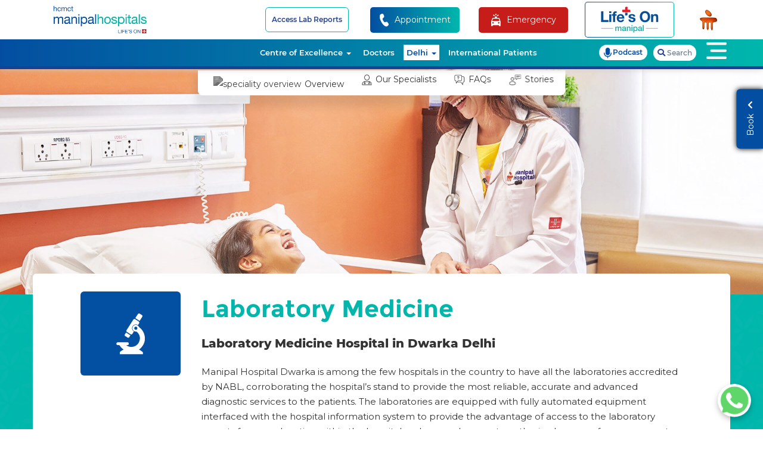

--- FILE ---
content_type: text/html; charset=UTF-8
request_url: https://www.manipalhospitals.com/delhi/specialities/laboratory-medicine/
body_size: 42257
content:
<!DOCTYPE html><html lang="en">

<head>
    <meta charset="utf-8">
    <meta http-equiv="X-UA-Compatible" content="IE=edge">
    <meta name="viewport" content="width=device-width, initial-scale=1, maximum-scale=1, user-scalable=no">
            <link href="https://www.manipalhospitals.com/delhi/uploads/settings/favicon2.png" rel="shortcut icon" type="image/x-icon" />
    <base href="https://www.manipalhospitals.com/delhi/" />
     <title>Diagnostic Laboratory Services in Dwarka, Delhi | CT, MRI Scan Centre</title>
            <meta name="description" content="Manipal is a top diagnostic laboratory services hospital in Dwarka, Delhi with an advanced equipped laboratory providing MRI, CT scan & other diagnostic services." />
        <meta name="keywords" content="laboratory medicine, " />
            <link rel="canonical" href="https://www.manipalhospitals.com/delhi/specialities/laboratory-medicine/"/>    <link rel="manifest" href="/manifest.json">
    <meta name="theme-color" content="#b7274c">
     <!-- Twitter Card data -->
    <meta name="twitter:card" content="Website"/>
    <meta name="twitter:site" content="https://www.manipalhospitals.com/delhi/specialities/laboratory-medicine/" />
    <meta name="twitter:title" content="Diagnostic Laboratory Services in Dwarka, Delhi | CT, MRI Scan Centre" />
    <meta name="twitter:description" content="Manipal is a top diagnostic laboratory services hospital in Dwarka, Delhi with an advanced equipped laboratory providing MRI, CT scan & other diagnostic services." />
    <meta name="twitter:creator" content="@ManipalHealth" />
    <meta name="twitter:image" content="https://www.manipalhospitals.com/delhi/uploads/page-banners/laboratory-medicine-hospital-in-delhi_1678183396.jpeg">
    <!-- Open graph data start-->
    <meta property="og:title" content="Diagnostic Laboratory Services in Dwarka, Delhi | CT, MRI Scan Centre" />
    <meta property="og:type" content="website" />
    <meta property="og:site_name" content="Manipal Hospitals">
    <meta property="og:country" content="India"/>
    <meta property="og:city" content="Delhi" />
    <meta property="og:url" content="https://www.manipalhospitals.com/delhi/specialities/laboratory-medicine/" />
    <meta property="og:image" content="https://www.manipalhospitals.com/delhi/assets/images/homepage/manipal-hospitals-delhi.webp" />
    <meta property="og:description" content="Manipal is a top diagnostic laboratory services hospital in Dwarka, Delhi with an advanced equipped laboratory providing MRI, CT scan & other diagnostic services." />
    <!-- Open graph data end-->
    <link rel="apple-touch-icon" sizes="57x57" href="uploads/images/iconset/57.png">
    <link rel="apple-touch-icon" sizes="60x60" href="uploads/images/iconset/60.png">
    <link rel="apple-touch-icon" sizes="72x72" href="uploads/images/iconset/72.png">
    <link rel="apple-touch-icon" sizes="76x76" href="uploads/images/iconset/76.png">
    <link rel="apple-touch-icon" sizes="114x114" href="uploads/images/iconset/114.png">
    <link rel="apple-touch-icon" sizes="120x120" href="uploads/images/iconset/120.png">
    <link rel="apple-touch-icon" sizes="144x144" href="uploads/images/iconset/144.png">
    <link rel="apple-touch-icon" sizes="152x152" href="uploads/images/iconset/152.png">
    <link rel="apple-touch-icon" sizes="180x180" href="uploads/images/iconset/180.png">
    <link rel="apple-touch-icon" sizes="512x512" href="uploads/images/iconset/512.png">
    <link rel="icon" type="image/png" sizes="512x512" href="uploads/images/iconset/512.png">
    <link rel="icon" type="image/png" sizes="196x196" href="uploads/images/iconset/196.png">
    <link  rel="preload" as="style" onload="this.rel = 'stylesheet'" href="assets/css/bootstrap.min.css">
    <noscript>
      <link rel="stylesheet" href='assets/css/bootstrap.min.css'>
    </noscript>
   <link  rel="preload" as="style" onload="this.rel = 'stylesheet'" href="assets/font-awesome/css/all.min.css" >
      <noscript>
      <link rel="stylesheet" href='assets/font-awesome/css/all.min.css'>
    </noscript>
<link  rel="preload" as="style" onload="this.rel = 'stylesheet'" href="assets/icon/style.css" >
      <noscript>
      <link rel="stylesheet" href='assets/icon/style.css'>
    </noscript>
<link  rel="preload"  as="style" onload="this.rel = 'stylesheet'"  href="assets/css/slick.css" >
<noscript>
      <link rel="stylesheet" href='assets/css/slick.css'>
    </noscript>
<link  rel="preload" as="style" onload="this.rel = 'stylesheet'" href="assets/css/slick-theme.css" >
<noscript>
      <link rel="stylesheet" href='assets/css/slick-theme.css'>
    </noscript>
<link  rel="preload"  as="style" onload="this.rel = 'stylesheet'"  href="assets/css/magnific-popup.css" >
<noscript>
      <link rel="stylesheet" href='assets/css/magnific-popup.css'>
    </noscript>
<link rel="preload" as="style" onload="this.rel = 'stylesheet'" href="assets/css/select2.min.css" >
<noscript>
      <link rel="stylesheet" href='assets/css/select2.min.css'>
    </noscript>
<link rel="preload" as="style" onload="this.rel = 'stylesheet'" href="assets/css/header.min.css">
<noscript>
      <link rel="stylesheet" href='assets/css/header.min.css' >
    </noscript>
<link  rel="preload" as="style" onload="this.rel = 'stylesheet'" href="assets/css/footer.css" >
<noscript>
      <link rel="stylesheet" href='assets/css/footer.css'>
    </noscript>
<link  rel="preload" as="style" onload="this.rel = 'stylesheet'"  href="assets/css/style.css">
<noscript>
      <link rel="stylesheet" href='assets/css/style.css'>
</noscript>

    <meta name="msapplication-TileColor" content="#b7274c">
    <meta name="msapplication-TileImage" content="uploads/images/iconset/144.png">
       
  
    <script type='text/javascript' src='https://platform-api.sharethis.com/js/sharethis.js#property=5e04bd4ce670a700136d8305&product=inline-share-buttons&cms=sop' async='async'></script>
<!-- Google Tag Manager -->
<script>(function(w,d,s,l,i){w[l]=w[l]||[];w[l].push({'gtm.start':
new Date().getTime(),event:'gtm.js'});var f=d.getElementsByTagName(s)[0],
j=d.createElement(s),dl=l!='dataLayer'?'&l='+l:'';j.async=true;j.src=
'https://www.googletagmanager.com/gtm.js?id='+i+dl;f.parentNode.insertBefore(j,f);
})(window,document,'script','dataLayer','GTM-WNW7BF');</script><!-- End Google Tag Manager -->
<script type="application/ld+json">
{
  "@context": "https://schema.org",
  "@type": "Organization",
  "name": "Manipal Hospitals Delhi",
  "alternateName": "Manipal Hospitals",
  "url": "https://www.manipalhospitals.com/delhi/",
  "logo": "https://www.manipalhospitals.com/delhi/assets/images/homepage/Delhi.png",
  "contactPoint": [
    {
      "@type": "ContactPoint",
      "telephone": "0114 967 4967",
      "contactType": "customer service",
      "areaServed": "IN"
    },
    {
      "@type": "ContactPoint",
      "telephone": "011-4040 7070",
      "contactType": "customer service",
      "areaServed": "IN",
      "availableLanguage": "en"
    }
  ],
  "sameAs": [
    "https://www.facebook.com/ManipalHospitalsIndia",
    "https://x.com/ManipalHealth",
    "https://www.instagram.com/manipalhospitals/",
    "https://www.youtube.com/user/manipalhospitals",
    "https://in.linkedin.com/company/manipal-hospitals",
    "https://en.wikipedia.org/wiki/Manipal_Hospitals_India"
  ]
}
</script>


<script type="application/ld+json">
{
  "@context": "https://schema.org/", 
  "@type": "BreadcrumbList", 
  "itemListElement": [{
    "@type": "ListItem", 
    "position": 1, 
    "name": "Manipal Hospitals Delhi",
    "item": "https://www.manipalhospitals.com/"  
  },{
    "@type": "ListItem", 
    "position": 2, 
    "name": "delhi",
    "item": "https://www.manipalhospitals.com/delhi/"  
  },{
    "@type": "ListItem", 
    "position": 3, 
    "name": "specialities",
    "item": "https://www.manipalhospitals.com/delhi/specialities/"  
  },{
    "@type": "ListItem", 
    "position": 4, 
    "name": "laboratory-medicine",
    "item": "https://www.manipalhospitals.com/delhi/specialities/laboratory-medicine/"  
  }]
}
</script>

<script type="application/ld+json">
{
  "@context": "https://schema.org/",
  "@type": "WebSite",
  "name": "Manipal Hospitals Delhi",
  "url": "https://www.manipalhospitals.com/delhi/",
  "potentialAction": {
    "@type": "SearchAction",
    "target": "https://www.manipalhospitals.com/delhi/search?q={search_term_string}",
    "query-input": "required name=search_term_string"
  }
}
</script>
            

<script type="application/ld+json">
{
  "@context": "https://schema.org",
  "@type": "MedicalOrganization",
  "name": "Manipal Hospitals Delhi",
  "alternateName": "Manipal Hospitals",
  "url": "https://www.manipalhospitals.com/delhi/",
  "logo": "https://www.manipalhospitals.com/delhi/assets/images/Manipal_Delhi_Logo.gif",
  "contactPoint": [{
    "@type": "ContactPoint",
    "telephone": "+91-114-967-4967",
    "contactType": "customer service",
    "contactOption": "TollFree",
    "areaServed": "IN",
    "availableLanguage": "en"
  },{
    "@type": "ContactPoint",
    "telephone": "+91-11-4040-7070",
    "contactType": "customer service",
    "areaServed": "IN",
    "availableLanguage": "en"
  }],
  "sameAs": [
    "https://www.facebook.com/ManipalHospitalsIndia",
    "https://x.com/ManipalHealth",
    "https://www.instagram.com/manipalhospitals/",
    "https://www.youtube.com/user/manipalhospitals",
    "https://in.linkedin.com/company/manipal-hospitals"
  ]
}
</script>
  <script type="application/ld+json">
{
        "@context": "http://schema.org/",
        "@type": "MedicalSpecialty",
        "name":"Laboratory Medicine",
        "description":"Manipal Hospital Dwarka is among the few hospitals in the country to have all the laboratories accredited by NABL, corroborating the hospital’s stand to provide the most reliable, accurate and advanced diagnostic services to the patients.
The laboratories are equipped with fully automated equipment interfaced with the hospital information system to provide the advantage of access to the laboratory reports from any location within the hospital and secured access to authorised persons from any remote location (other Manipal hospitals’ units). The patients also have the facility to view and download their reports with real-time online access thus saving time and efforts for patients and their attendants.
Preventive health checkups can provide you with an early diagnosis of a medical condition, giving your treatment a head start.
 
The team consists of consultants working together with clinicians to provide comprehensive reporting for a wide range of tests. Standardisation guidelines are followed to deliver quality and accuracy in results. The services include Biochemistry, Immunology, Microbiology, Serology, Haematology, Clinical Pathology, Histopathology, Cytology and Molecular Biology.",
        "image":"https://www.manipalhospitals.com/delhi/assets/images/Manipal_Delhi_Logo.gif",
        "potentialAction":"Book an appoinment",
        "url":"https://www.manipalhospitals.com/delhi/specialities/laboratory-medicine/"
  },
}
</script>
      <script type="application/ld+json">
{
  "@context": "https://schema.org",
  "@type": "FAQPage",
  "mainEntity": [
                            {
                          "@type": "Question",
                          "name": "What Are The Standard Blood Tests That Doctors Recommend?",
                          "acceptedAnswer": {
                          "@type": "Answer",
                          "text": "There are many standard blood tests that doctors recommend. However, these tests are just one part of a doctor s patient evaluation. A patient s symptoms and results from other diagnostic tests will help determine which blood tests are proper for them. Some standard blood tests include:


	
	Complete Blood Count (CBC) - This test measures the number of RBCs, WBCs, and platelets in the blood. It also helps determine if there are too few or too many WBCs, which can indicate infection or other conditions.
	
	
	Lipid Panel - Lipids are fats in the blood and can include cholesterol, triglycerides, and high-density lipoproteins (HDL). High levels of these lipids may indicate cardiovascular disease or diabetes risk factors if they are not within normal ranges based on age/gender guidelines.
	
	
	Glucose Test -  The glucose test measures how much sugar is present in the blood at any given time. This test can diagnose diabetes and monitor its progress over time.
	
"
                          }
                          },
                                       
                                              {
                          "@type": "Question",
                          "name": "When Do Doctors Suggest X-Rays And MRIs?",
                          "acceptedAnswer": {
                          "@type": "Answer",
                          "text": "Doctors will suggest X-rays and MRIs to determine a medical condition, like a sprained ankle, a broken leg, to a tumour. X-rays see the bones and joints inside the body, while MRIs show soft tissue like muscles and organs. These tests are usually used as part of an overall diagnosis process when a patient has come in with an injury or complaint that may be related to an underlying medical condition."
                          }
                          },
                                       
                                              {
                          "@type": "Question",
                          "name": "Is Ultrasound Painful?",
                          "acceptedAnswer": {
                          "@type": "Answer",
                          "text": "Ultrasound is not painful. It is a diagnostic tool that uses high-frequency sound waves to detect bodily abnormalities. These sound waves are too low to hear and do not cause pain."
                          }
                          },
                                       
                                              {
                          "@type": "Question",
                          "name": "Which Tests Can Detect Cancer?",
                          "acceptedAnswer": {
                          "@type": "Answer",
                          "text": "Doctors use various tests to detect cancer, and some of these tests require specialised equipment. Tests for breast cancer include mammography and biopsy. For prostate cancer, the PSA test measures prostate-specific antigen (PSA) blood levels. For lung cancer, CT scans can detect tumours in the lungs. Doctors may also use an MRI to detect brain tumours, and a PET scan can identify other cancers."
                          }
                          }
                                       
                     
                    ]
}
</script>
   
</head>
<body>
    <style>
iframe#launcher {
    right: 7px !important;
    bottom: 50px !important;
    margin: 0 !important;
}
.locdrop-width{
    width: 300px !important;;
}
.minilogo{
    width: 34px; height: 37px;
    background: url(./assets/images/css_spriteslogo.png) -104px -10px;
}
</style>
<!-- Google Tag Manager (noscript) -->
<noscript><iframe src="https://www.googletagmanager.com/ns.html?id=GTM-WNW7BF"
height="0" width="0" style="display:none;visibility:hidden"></iframe></noscript><!-- End Google Tag Manager (noscript) -->

<!-- header section starts -->
<header>
        <div id="preHeader">
        <div class="container">
            <div class="row">
                <div class="PHCont col-md-12 col-sm-12 col-xs-12 no-padding">
                    <div class="nabArea col-md-12 col-sm-12 col-xs-12 no-padding">
                        <ul class="nav navbar-nav navbar-right">
                        <li class="hidden-lg hidden-md mobile-lifes">
                           <a href="https://www.lifesonmanipal.com/" target="_blank">
                                <div class="lifes-on">
                                <div class="lifes-on-img">
                                <picture>
<source type="image/webp" srcset="assets/images/lifes-on.webp">
    <img src="assets/images/lifes-on.svg" alt="Diagnostic Laboratory Services in Dwarka, Delhi | CT, MRI Scan Centre" title="Diagnostic Laboratory Services in Dwarka, Delhi | CT, MRI Scan Centre">
</picture>
                                </div>
                                <div class="checkup-pkg">
                                </div>
                                <p>Book Appointments &</br>
                                Health Checkup Packages</p>
                            </div>
                          </a>
                          </li>
                            <li>
                                <a href="https://labportal.manipalhospitals.com/" class="borderCta lab-report-a" target="_blank">Access Lab Reports</a>                            </li>
                            <li class="genericSearch hidden-md hidden-lg">
                            <a href="#" class="gsearch" data-toggle="modal" data-target="#genSearch"><div class="fa-sea"><i class="fas fa-search"></i></div></a>
                            </li>
                            <li class="tollFree  call-to-action visible-xs visible-sm">
                                <a href="tel:01149674967" class="appointment-delhi">
                                    <i class="fas fa-phone-alt"></i>
                                </a>
                            </li>
                            <li class="hidden-sm hidden-xs">
                            <button class="white-color appoint-btn" data-toggle="modal" data-target="#appoinment-number-popup">
                            <div class="emergency-num-manipal appointment-delhi">
                                <div class="ambulance-img-manipal">
                                    <div class="img-responsive">
                                        <picture>
    <source type="image/webp" srcset="assets/images/apponiment-call-ico.webp">
    <img src="assets/images/apponiment-call-ico.svg" alt="Diagnostic Laboratory Services in Dwarka, Delhi | CT, MRI Scan Centre" title="Diagnostic Laboratory Services in Dwarka, Delhi | CT, MRI Scan Centre">
</picture>
                                    </div>
                                </div>
                                <div>
                                    <p>Appointment</p>
                                    </div>
                                    </div>
                            </a>
                            </li>  
                            <li class="hidden-sm hidden-xs ">
                            <button class="ambulance-a" data-toggle="modal" data-target="#location">
                            <div class="emergency-num-manipal amb-bg emergency-delhi">
                                <div class="ambulance-img-manipal">
                                    <div class="img-responsive">
                                    <picture>
    <source type="image/webp" srcset="assets/images/ambulance-ico.webp">
                                        <img src="assets/images/ambulance-ico.svg" alt="Diagnostic Laboratory Services in Dwarka, Delhi | CT, MRI Scan Centre" title="Diagnostic Laboratory Services in Dwarka, Delhi | CT, MRI Scan Centre">
</picture>
                                    </div>
                                </div>
                                <div>
                                    <p>Emergency</p>
                                </div>
                            </div>
                            </a>
                            </li>
                            <li class="hidden-lg hidden-md mobile-amb">
                            <button class="ambulance-a" data-toggle="modal" data-target="#location">
                            <div class="emergency-num-manipal amb-bg emergency-delhi">
                                <div class="ambulance-img-manipal">
                                    <div class="img-responsive">
                                    <picture>
    <source type="image/webp" srcset="assets/images/ambulance-ico.webp">
                                        <img src="assets/images/ambulance-ico.svg" alt="Diagnostic Laboratory Services in Dwarka, Delhi | CT, MRI Scan Centre" title="Diagnostic Laboratory Services in Dwarka, Delhi | CT, MRI Scan Centre">
</picture>
                                    </div>
                                </div>
                                <div>
                                </div>
                            </div>
                            </a>
                            </li>
                            <li class="hidden-sm hidden-xs">
                         <a href="https://www.lifesonmanipal.com/" target="_blank">
                                <div class="lifes-on">
                                <div class="lifes-on-img">
                                <picture>
<source type="image/webp" srcset="assets/images/lifes-on.webp">
    <img src="assets/images/lifes-on.svg" alt="Diagnostic Laboratory Services in Dwarka, Delhi | CT, MRI Scan Centre" title="Diagnostic Laboratory Services in Dwarka, Delhi | CT, MRI Scan Centre">
</picture>
                                </div>
                                <div class="checkup-pkg">
                                </div>
                                <p>Book Appointments &</br>
                                Health Checkup Packages</p>
                            </div>
                          </a>
                          </li>
                           
                            <li class="hidden-xs hiddex-sm">
                                <a href="https://www.manipalhospitals.com/delhi/">
                                    <div class="minilogo"></div>
                                </a>
                            </li>
                        </ul>

                    <div id="emergency-loc">
                        <div class="modal fade" id="location" role="dialog">
                            <div class="modal-dialog">
                                <div class="modal-content">
                                <div class="modal-header">
                                    <button type="button" class="close" data-dismiss="modal">&times;</button>
                                        <div class="emergency-unit">
                                        <span>Dwarka - Delhi NCR</span>
                                        <a href="tel:011-4040 7070">
                                        <span class="mob-emergency"> 
                                            <i class="fas fa-phone-alt faa-ring animated"></i>
                                            011-4040 7070                                        </span>
                                        </a>
                                        </div>
                                    </div>
                                    <div class="modal-body emergency-height">
                                                                                  <div class="col-md-6 col-sm-6 col-xs-12  popup-padding" >
                                        <table>
                                                                                
                                          <tr>
                                            <td>
                                             <a href="https://www.manipalhospitals.com/oldairportroad/" target="_blank">Old Airport Road - Bengaluru</a>                                            </td>
                                            <td>
                                             <a href="tel:08022221111">080-22221111</a>
                                            </td>
                                           </tr> 
                                        
                                                                                 
                                          <tr>
                                            <td>
                                             <a href="https://www.manipalhospitals.com/whitefield/" target="_blank">Whitefield - Bengaluru</a>                                            </td>
                                            <td>
                                             <a href="tel:08022221111">080-22221111</a>
                                            </td>
                                           </tr> 
                                        
                                                                                 
                                          <tr>
                                            <td>
                                             <a href="https://www.manipalhospitals.com/clinics-brookefield/" target="_blank">Manipal Clinic - Brookefield - Bengaluru</a>                                            </td>
                                            <td>
                                             <a href="tel:08022221111">080-22221111</a>
                                            </td>
                                           </tr> 
                                        
                                                                                 
                                          <tr>
                                            <td>
                                             <a href="https://www.manipalhospitals.com/jayanagar/" target="_blank">Jayanagar - Bengaluru</a>                                            </td>
                                            <td>
                                             <a href="tel:08022221111">080-22221111</a>
                                            </td>
                                           </tr> 
                                        
                                                                                 
                                          <tr>
                                            <td>
                                             <a href="https://www.manipalhospitals.com/clinics-jayanagar/" target="_blank">Manipal Clinic - Jayanagar - Bengaluru</a>                                            </td>
                                            <td>
                                             <a href="tel:08022221111">080-22221111</a>
                                            </td>
                                           </tr> 
                                        
                                                                                 
                                          <tr>
                                            <td>
                                             <a href="https://www.manipalhospitals.com/malleshwaram/" target="_blank">Malleshwaram - Bengaluru</a>                                            </td>
                                            <td>
                                             <a href="tel:08022221111">080-22221111</a>
                                            </td>
                                           </tr> 
                                        
                                                                                 
                                          <tr>
                                            <td>
                                             <a href="https://www.manipalhospitals.com/yeshwanthpur/" target="_blank">Yeshwanthpur - Bengaluru</a>                                            </td>
                                            <td>
                                             <a href="tel:08022221111">080-22221111</a>
                                            </td>
                                           </tr> 
                                        
                                                                                 
                                          <tr>
                                            <td>
                                             <a href="https://www.manipalhospitals.com/hebbal/" target="_blank">Hebbal - Bengaluru</a>                                            </td>
                                            <td>
                                             <a href="tel:08022221111">080-22221111</a>
                                            </td>
                                           </tr> 
                                        
                                                                                 
                                          <tr>
                                            <td>
                                             <a href="https://www.manipalhospitals.com/sarjapurroad/" target="_blank">Sarjapur Road - Bengaluru</a>                                            </td>
                                            <td>
                                             <a href="tel:08022221111">080-22221111</a>
                                            </td>
                                           </tr> 
                                        
                                                                                 
                                          <tr>
                                            <td>
                                             <a href="https://www.manipalhospitals.com/varthurroad/" target="_blank">Varthur Road - Whitefield - Bengaluru</a>                                            </td>
                                            <td>
                                             <a href="tel:08022221111">080-22221111</a>
                                            </td>
                                           </tr> 
                                        
                                                                                 
                                          <tr>
                                            <td>
                                             <a href="https://www.manipalhospitals.com/doddaballapur/" target="_blank">Doddaballapur - Bengaluru</a>                                            </td>
                                            <td>
                                             <a href="tel:08022221111">080-22221111</a>
                                            </td>
                                           </tr> 
                                        
                                                                                 
                                          <tr>
                                            <td>
                                             <a href="https://www.manipalhospitals.com/millersroad/" target="_blank">Millers Road - Bengaluru</a>                                            </td>
                                            <td>
                                             <a href="tel:08022221111">080-22221111</a>
                                            </td>
                                           </tr> 
                                        
                                                                                 
                                          <tr>
                                            <td>
                                             <a href="https://www.manipalhospitals.com/mysore/" target="_blank">Mysuru</a>                                            </td>
                                            <td>
                                             <a href="tel:08022221111">080-22221111</a>
                                            </td>
                                           </tr> 
                                        
                                                                                 
                                          <tr>
                                            <td>
                                             <a href="https://www.manipalhospitals.com/mangalore/" target="_blank">Mangaluru</a>                                            </td>
                                            <td>
                                             <a href="tel:08242222227">0824-2222 227</a>
                                            </td>
                                           </tr> 
                                        
                                                                                 
                                          <tr>
                                            <td>
                                             <a href="https://www.manipalhospitals.com/gurugram/" target="_blank">Gurugram - Delhi NCR</a>                                            </td>
                                            <td>
                                             <a href="tel:01246165666">0124-616 5666</a>
                                            </td>
                                           </tr> 
                                        
                                                                                 
                                          <tr>
                                            <td>
                                             <a href="https://www.manipalhospitals.com/ghaziabad/" target="_blank">Ghaziabad - Delhi NCR</a>                                            </td>
                                            <td>
                                             <a href="tel:01203509000">0120-350 9000</a>
                                            </td>
                                           </tr> 
                                        
                                                                                 
                                          <tr>
                                            <td>
                                             <a href="https://www.manipalhospitals.com/patiala/" target="_blank">Patiala</a>                                            </td>
                                            <td>
                                             <a href="tel:+917300002175">+ 91 73000 02175</a>
                                            </td>
                                           </tr> 
                                        
                                                                                 
                                          <tr>
                                            <td>
                                             <a href="https://www.manipalhospitals.com/jaipur/" target="_blank">Jaipur</a>                                            </td>
                                            <td>
                                             <a href="tel:+919001333444">+91 90013 33444</a>
                                            </td>
                                           </tr> 
                                        
                                                                                 
                                          <tr>
                                            <td>
                                             <a href="https://www.manipalhospitals.com/goa/" target="_blank">Goa</a>                                            </td>
                                            <td>
                                             <a href="tel:+918888702222">+91 888-870-2222</a>
                                            </td>
                                           </tr> 
                                        
                                                                                 
                                          <tr>
                                            <td>
                                             <a href="https://www.manipalhospitals.com/vijayawada/" target="_blank">Vijayawada</a>                                            </td>
                                            <td>
                                             <a href="tel:08662222111">0866-2222111</a>
                                            </td>
                                           </tr> 
                                        
                                                                                 
                                          <tr>
                                            <td>
                                             <a href="https://www.manipalhospitals.com/salem/" target="_blank">Salem</a>                                            </td>
                                            <td>
                                             <a href="tel:08022221111">080-22221111</a>
                                            </td>
                                           </tr> 
                                        
                                                                                 </table>
                                        </div>
                                        <div class="col-md-6 col-sm-6 col-xs-12 popup-padding" >
                                        <table>
                                                                                
                                        <tr>
                                          <td>
                                           <a href="https://www.manipalhospitals.com/kharadi/" target="_blank">Kharadi - Pune</a>                                          </td>
                                         <td>
                                                                                            <a href="tel:18002109888">1800 210 9888</a>
                                                                                            </td>
                                        </tr> 
                                        
                                                                                 
                                        <tr>
                                          <td>
                                           <a href="https://www.manipalhospitals.com/saltlake/" target="_blank">Salt Lake - Kolkata</a>                                          </td>
                                         <td>
                                                                                            <a href="tel:03322221111">033 2222 1111</a>
                                                                                            </td>
                                        </tr> 
                                        
                                                                                 
                                        <tr>
                                          <td>
                                           <a href="https://www.manipalhospitals.com/baner/" target="_blank">Baner - Pune</a>                                          </td>
                                         <td>
                                                                                            <a href="tel:18002109888">1800 210 9888</a>
                                                                                            </td>
                                        </tr> 
                                        
                                                                                 
                                        <tr>
                                          <td>
                                           <a href="https://www.manipalhospitals.com/clinics-begur/" target="_blank">Manipal Clinic -  Begur - Bengaluru</a>                                          </td>
                                         <td>
                                                                                            <a href="tel:08022221111">080-22221111</a>
                                                                                            </td>
                                        </tr> 
                                        
                                                                                 
                                        <tr>
                                          <td>
                                           <a href="https://www.manipalhospitals.com/clinics-sarjapur/" target="_blank">Manipal Clinic - Sarjapur - Bengaluru</a>                                          </td>
                                         <td>
                                                                                            <a href="tel:08022221111">080-22221111 </a>
                                                                                            </td>
                                        </tr> 
                                        
                                                                                 
                                        <tr>
                                          <td>
                                           <a href="https://www.manipalhospitals.com/dhakuria/" target="_blank">Dhakuria - Kolkata</a>                                          </td>
                                         <td>
                                                                                            <a href="tel:03322221111">033 2222 1111</a>
                                                                                            </td>
                                        </tr> 
                                        
                                                                                 
                                        <tr>
                                          <td>
                                           <a href="https://www.manipalhospitals.com/mukundapur/" target="_blank">Mukundapur - Kolkata</a>                                          </td>
                                         <td>
                                                                                            <a href="tel:03322221111">033 2222 1111</a>
                                                                                            </td>
                                        </tr> 
                                        
                                                                                 
                                        <tr>
                                          <td>
                                           <a href="https://www.manipalhospitals.com/broadway/" target="_blank">Broadway - Kolkata</a>                                          </td>
                                         <td>
                                                                                            <a href="tel:03322221111">033 2222 1111</a>
                                                                                            </td>
                                        </tr> 
                                        
                                                                                 
                                        <tr>
                                          <td>
                                           <a href="https://www.manipalhospitals.com/bhubaneswar/" target="_blank">Bhubaneswar</a>                                          </td>
                                         <td>
                                                                                            <a href="tel:06746666666">0674 666 6666</a>
                                                                                            </td>
                                        </tr> 
                                        
                                                                                 
                                        <tr>
                                          <td>
                                           <a href="https://www.manipalhospitals.com/clinics-budigere/" target="_blank">Manipal Clinic - Budigere - Bengaluru</a>                                          </td>
                                         <td>
                                                                                            <a href="tel:08025027900">080 25027900</a>
                                                                                            </td>
                                        </tr> 
                                        
                                                                                 
                                        <tr>
                                          <td>
                                           <a href="https://www.manipalhospitals.com/clinics-indiranagar/" target="_blank">Manipal Clinic - Indiranagar - Bengaluru</a>                                          </td>
                                         <td>
                                                                                            <a href="tel:08022221111">080-22221111</a>
                                                                                            </td>
                                        </tr> 
                                        
                                                                                 
                                        <tr>
                                          <td>
                                           <a href="https://www.manipalhospitals.com/indira-clinic/" target="_blank">Manipal Indira Clinic - Bengaluru</a>                                          </td>
                                         <td>
                                                                                            <a href="tel:08022221111">080-22221111 </a>
                                                                                            </td>
                                        </tr> 
                                        
                                                                                 
                                        <tr>
                                          <td>
                                           <a href="https://www.manipalhospitals.com/kanakapuraroad/" target="_blank">Kanakapura Road - Bengaluru</a>                                          </td>
                                         <td>
                                                                                            <a href="tel:08022221111">080-22221111</a>
                                                                                            </td>
                                        </tr> 
                                        
                                                                                 
                                        <tr>
                                          <td>
                                           <a href="https://www.manipalhospitals.com/em-bypass/" target="_blank">EM Bypass - Kolkata</a>                                          </td>
                                         <td>
                                                                                            <a href="tel:03322221111">033-22221111</a>
                                                                                            </td>
                                        </tr> 
                                        
                                                                                 
                                        <tr>
                                          <td>
                                           <a href="https://manipalhospitals.com/clinics-dhanori-pune/" target="_blank">Clinic Dhanori</a>                                          </td>
                                         <td>
                                                                                            <a href="tel:18002109888">1800 210 9888</a>
                                                                                            </td>
                                        </tr> 
                                        
                                                                                 
                                        <tr>
                                          <td>
                                           <a href="https://www.manipalhospitals.com/siliguri/" target="_blank">Siliguri</a>                                          </td>
                                         <td>
                                                                                            <a href="tel:03532222111">0353 2222 111</a>
                                                                                            </td>
                                        </tr> 
                                        
                                                                                 
                                        <tr>
                                          <td>
                                           <a href="https://www.manipalhospitals.com/yelahanka/" target="_blank">Yelahanka - Bengaluru</a>                                          </td>
                                         <td>
                                                                                            <a href="tel:08021212000">080 21212000</a>
                                                                                            </td>
                                        </tr> 
                                        
                                                                                 
                                        <tr>
                                          <td>
                                           <a href="https://www.manipalhospitals.com/rangapani/" target="_blank">Rangapani</a>                                          </td>
                                         <td>
                                                                                            <a href="tel:03532222111">0353 2222 111</a>
                                                                                            </td>
                                        </tr> 
                                        
                                                                                 
                                        <tr>
                                          <td>
                                           <a href="https://www.manipalhospitals.com/clinic-cuttack/" target="_blank">Clinic - Cuttack</a>                                          </td>
                                         <td>
                                                                                            <a href="tel:+919777120242"> + 91 9777120242 </a>
                                                                                            </td>
                                        </tr> 
                                        
                                                                                 
                                        <tr>
                                          <td>
                                           <a href="https://www.manipalhospitals.com/ranchi/" target="_blank">Ranchi</a>                                          </td>
                                         <td>
                                                                                            <a href="tel:06512222111">0651 222 2111</a>
                                                                                            </td>
                                        </tr> 
                                        
                                                                                 
                                        <tr>
                                          <td>
                                           <a href="https://www.manipalhospitals.com/clinics-porvorim/" target="_blank">Clinics - Porvorim</a>                                          </td>
                                         <td>
                                                                                            <a href="tel:+918888702222">+91 8888702222</a>
                                                                                            </td>
                                        </tr> 
                                        
                                                                                 </table>
                                        </div>
                                        <div class="vert-line"></div>
                                    </div>
                                </div>
                            </div>
                        </div>
                    </div>

                        <!-- mobile language modal popup -->
                        
                    </div>
                </div>
            </div>
        </div>
    </div>
</div>
   
    <div class="container white-mobile-bg">
        <div class="row">
            <div class="headCont col-md-12 col-sm-12 col-xs-12 no-padding">
                <div class="logo col-md-4 col-sm-3 col-xs-5 no-padding listeProductTest">
                    <a href="https://www.manipalhospitals.com/delhi/">
                    <picture>
    <source type="image/webp" srcset="assets/images/homepage/manipal-hospitals-delhi.webp">
                        <img src="assets/images/homepage/manipal-hospitals-delhi.svg" class="img-responsive" alt="Manipal Hospitals Delhi"
                            title="Manipal Hospitals Delhi">
                                    </picture>
                    </a>
                </div>
                <div class="nabArea col-md-12 col-sm-12 col-xs-7 no-padding">
                    <ul class="nav navbar-nav navbar-right">
                        <li
                            class="CEMenu dropdown hidden-xs ">
                           <a href="https://www.manipalhospitals.com/delhi/specialities/" class="dropdown-toggle disabled" data-toggle="dropdown">Centre of
                                Excellence <b class="caret"></b></a>
                            <div class="CE dropdown-menu col-md-12">
                                <!-- <li> -->
                                <div class="CEDrop col-md-12 col-sm-12 col-xs-12 no-padding">
                                    <div class="CEArea col-md-4 col-sm-4 no-padding">
                                        <h4>Centre of Excellence</h4>
                                        <ul>
                                                                                                                                                                                                                                                                                                                    <li
                                                >
                                                <a href="https://www.manipalhospitals.com/delhi/specialities/cancer-care/">Cancer Care</a>                                            </li>
                                                                                                                                                                                <li
                                                >
                                                <a href="https://www.manipalhospitals.com/delhi/specialities/cardiology/">Cardiology</a>                                            </li>
                                                                                                                                                                                <li
                                                >
                                                <a href="https://www.manipalhospitals.com/delhi/specialities/cardiothoracic-vascular-surgery/">Cardiothoracic Vascular Surgery</a>                                            </li>
                                                                                                                                                                                                                                                                                                                                                                                                                                                                                                                                                                                                                                        <li
                                                >
                                                <a href="https://www.manipalhospitals.com/delhi/specialities/emergency-medicine/">Emergency Medicine</a>                                            </li>
                                                                                                                                                                                                                                                                        <li
                                                >
                                                <a href="https://www.manipalhospitals.com/delhi/specialities/gastrointestinal-science/">Gastrointestinal Science</a>                                            </li>
                                                                                                                                                                                                                                                                                                                                                                                                                                                                                                                                                                                                                                                                                                                                                                                                                                                                                                                                                                                                        <li
                                                >
                                                <a href="https://www.manipalhospitals.com/delhi/specialities/laparoscopic-surgery/">Laparoscopic Surgery</a>                                            </li>
                                                                                                                                                                                                                                                                                                                                                                <li
                                                >
                                                <a href="https://www.manipalhospitals.com/delhi/specialities/liver-transplantation-and-hepato-pancreato-biliary-surgery/">Liver Transplantation & Hepato-Pancreato Biliary Surgery</a>                                            </li>
                                                                                                                                                                                                                                                                        <li
                                                >
                                                <a href="https://www.manipalhospitals.com/delhi/specialities/nephrology/">Nephrology</a>                                            </li>
                                                                                                                                                                                <li
                                                >
                                                <a href="https://www.manipalhospitals.com/delhi/specialities/neurology/">Neurology</a>                                            </li>
                                                                                                                                                                                <li
                                                >
                                                <a href="https://www.manipalhospitals.com/delhi/specialities/neurosurgery/">Neurosurgery</a>                                            </li>
                                                                                                                                                                                                                                                                                                                                                                <li
                                                >
                                                <a href="https://www.manipalhospitals.com/delhi/specialities/obstetrics-and-gynaecology/">Obstetrics and Gynaecology</a>                                            </li>
                                                                                                                                                                                                                                                                        <li
                                                >
                                                <a href="https://www.manipalhospitals.com/delhi/specialities/organ-transplant/">Organ Transplant</a>                                            </li>
                                                                                                                                                                                <li
                                                >
                                                <a href="https://www.manipalhospitals.com/delhi/specialities/orthopaedics/">Orthopaedics</a>                                            </li>
                                                                                                                                                                                <li
                                                >
                                                <a href="https://www.manipalhospitals.com/delhi/specialities/paediatric-and-child-care/">Paediatric And Child Care</a>                                            </li>
                                                                                                                                                                                                                                                                                                                                                                                                                                                                                                                                                                                                                                                                                                                                                                                                                        <li
                                                >
                                                <a href="https://www.manipalhospitals.com/delhi/specialities/renal-sciences/">Renal Sciences</a>                                            </li>
                                                                                                                                                                                <li
                                                >
                                                <a href="https://www.manipalhospitals.com/delhi/specialities/rheumatology/">Rheumatology</a>                                            </li>
                                                                                                                                                                                                                                                                        <li
                                                >
                                                <a href="https://www.manipalhospitals.com/delhi/specialities/spine-care/">Spine Care</a>                                            </li>
                                                                                                                                                                                                                                                                        <li
                                                >
                                                <a href="https://www.manipalhospitals.com/delhi/specialities/urology/">Urology</a>                                            </li>
                                                                                                                                                                                                                        </ul>
                                    </div>
                                     <div class="CEArea col-md-4 col-sm-4">
                                        <h4>Other Specialities</h4>
                                        <ul>
                                                                                                                                                <li
                                                        >
                                                        <a href="https://www.manipalhospitals.com/delhi/specialities/anesthesiology/">Anesthesiology</a>                                                    </li>
                                                                                                                                                                                                <li
                                                        >
                                                        <a href="https://www.manipalhospitals.com/delhi/specialities/bariatric-surgery/">Bariatric Surgery</a>                                                    </li>
                                                                                                                                                                                                                                                                                                                                                                                                                                                                                    <li
                                                        >
                                                        <a href="https://www.manipalhospitals.com/delhi/specialities/clinical-psychology-and-psychiatry/">Clinical Psychology and Psychiatry</a>                                                    </li>
                                                                                                                                                                                                <li
                                                        >
                                                        <a href="https://www.manipalhospitals.com/delhi/specialities/dental-science/">Dental Science</a>                                                    </li>
                                                                                                                                                                                                <li
                                                        >
                                                        <a href="https://www.manipalhospitals.com/delhi/specialities/dermatology/">Dermatology</a>                                                    </li>
                                                                                                                                                                                                <li
                                                        >
                                                        <a href="https://www.manipalhospitals.com/delhi/specialities/diabetes-and-endocrinology/">Diabetes and Endocrinology</a>                                                    </li>
                                                                                                                                                                                                <li
                                                        >
                                                        <a href="https://www.manipalhospitals.com/delhi/specialities/ear-nose-throat/">Ear Nose Throat</a>                                                    </li>
                                                                                                                                                                                                                                                                                            <li
                                                        >
                                                        <a href="https://www.manipalhospitals.com/delhi/specialities/fetal-medicine/">Fetal Medicine</a>                                                    </li>
                                                                                                                                                                                                                                                                                            <li
                                                        >
                                                        <a href="https://www.manipalhospitals.com/delhi/specialities/general-surgery/">General Surgery</a>                                                    </li>
                                                                                                                                                                                                                                                                                            <li
                                                        >
                                                        <a href="https://www.manipalhospitals.com/delhi/specialities/hematology-and-bone-marrow-transplant/">Hematology And Bone Marrow Transplant</a>                                                    </li>
                                                                                                                                                                                                <li
                                                        >
                                                        <a href="https://www.manipalhospitals.com/delhi/specialities/icu-and-critical-care/">ICU and Critical Care</a>                                                    </li>
                                                                                                                                                                                                <li
                                                        >
                                                        <a href="https://www.manipalhospitals.com/delhi/specialities/infectious-disease/">Infectious Disease</a>                                                    </li>
                                                                                                                                                                                                <li
                                                        >
                                                        <a href="https://www.manipalhospitals.com/delhi/specialities/internal-medicine/">Internal Medicine</a>                                                    </li>
                                                                                                                                                                                                <li
                                                        >
                                                        <a href="https://www.manipalhospitals.com/delhi/specialities/interventional-radiology/">Interventional Radiology</a>                                                    </li>
                                                                                                                                                                                                <li
                                                        class="active">
                                                        <a href="https://www.manipalhospitals.com/delhi/specialities/laboratory-medicine/">Laboratory Medicine</a>                                                    </li>
                                                                                                                                                                                                <li
                                                        >
                                                        <a href="https://www.manipalhospitals.com/delhi/specialities/lactation/">Lactation</a>                                                    </li>
                                                                                                                                                                                                                                                                                                                                                                                                                                                                                                                                                                                <li
                                                        >
                                                        <a href="https://www.manipalhospitals.com/delhi/specialities/neonatology-nicu/">Neonatology & NICU</a>                                                    </li>
                                                                                                                                                                                                                                                                                                                                                                                                                                                                                    <li
                                                        >
                                                        <a href="https://www.manipalhospitals.com/delhi/specialities/nuclear-medicine/">Nuclear Medicine</a>                                                    </li>
                                                                                                                                                                                                <li
                                                        >
                                                        <a href="https://www.manipalhospitals.com/delhi/specialities/nutrition-and-dietetics/">Nutrition And Dietetics</a>                                                    </li>
                                                                                                                                                                                                                                                                                            <li
                                                        >
                                                        <a href="https://www.manipalhospitals.com/delhi/specialities/ophthalmology/">Ophthalmology</a>                                                    </li>
                                                                                                                                                                                                                                                                                                                                                                                                                                                                                    <li
                                                        >
                                                        <a href="https://www.manipalhospitals.com/delhi/specialities/paediatric-cardiology/">Paediatric Cardiology</a>                                                    </li>
                                                                                                                                                                                                <li
                                                        >
                                                        <a href="https://www.manipalhospitals.com/delhi/specialities/pain-medicine/">Pain Medicine</a>                                                    </li>
                                                                                                                                                                                                <li
                                                        >
                                                        <a href="https://www.manipalhospitals.com/delhi/specialities/pediatric-bone-marrow-transplant/">Pediatric Bone Marrow Transplant</a>                                                    </li>
                                                                                                                                                                                                <li
                                                        >
                                                        <a href="https://www.manipalhospitals.com/delhi/specialities/physiotherapy/">Physiotherapy</a>                                                    </li>
                                                                                                                                                                                                <li
                                                        >
                                                        <a href="https://www.manipalhospitals.com/delhi/specialities/plastic-and-cosmetic-surgery/">Plastic And Cosmetic Surgery</a>                                                    </li>
                                                                                                                                                                                                <li
                                                        >
                                                        <a href="https://www.manipalhospitals.com/delhi/specialities/pulmonology-respiratory-sleep-medicine/">Pulmonology (Respiratory and Sleep Medicine)</a>                                                    </li>
                                                                                                                                                                                                <li
                                                        >
                                                        <a href="https://www.manipalhospitals.com/delhi/specialities/radiology/">Radiology</a>                                                    </li>
                                                                                                                                                                                                                                                                                                                                                                                        <li
                                                        >
                                                        <a href="https://www.manipalhospitals.com/delhi/specialities/robotic-assisted-surgery/">Robotic Assisted Surgery</a>                                                    </li>
                                                                                                                                                                                                                                                                                            <li
                                                        >
                                                        <a href="https://www.manipalhospitals.com/delhi/specialities/thoracic-surgery/">Thoracic Surgery</a>                                                    </li>
                                                                                                                                                                                                                                                                                            <li
                                                        >
                                                        <a href="https://www.manipalhospitals.com/delhi/specialities/vascular-surgery/">Vascular and Endovascular Surgery</a>                                                    </li>
                                                                                                                                    </ul>
                                    </div>
                                                                        <div class="CEArea col-md-4 col-sm-4">
                                        <h4>Speciality Clinics</h4>
                                        <ul>
                                                                                                                                                                                                                                                                                                                                                                                                                                                                                                                                                                                                                                                                                                                                                                                                                                                                                                                                                                                                                                                                                                                                                                                                                                                                                                                                                                                                                                                                                        <li
                                                        >
                                                        <a href="https://www.manipalhospitals.com/delhi/specialities/heart-care-clinic/">Heart Care Clinic</a>                                                    </li>
                                                                                                                                                                                                                                                                                                                                                                                                                                                                                                                                                                                                                                                                                                                                                                                                                                                                                                                                                                <li
                                                        >
                                                        <a href="https://www.manipalhospitals.com/delhi/specialities/lifestyle-clinic/">Lifestyle Clinic</a>                                                    </li>
                                                                                                                                                                                                <li
                                                        >
                                                        <a href="https://www.manipalhospitals.com/delhi/specialities/liver-clinic/">Liver Clinic</a>                                                    </li>
                                                                                                                                                                                                                                                                                                                                                                                                                                                                                                                                                                                                                                                                                                                                                                                                                                                                                                                                                                                                                                                                                                                                                                                                                                                                                                                                                                                                                                                                                                                                                                                                                                                                                                                                                                                                                                                                                                                                                                                                                                                                                                                                                                                                                                                                                                                                                                                                                                                                                                                                                                                                                            </ul>   
                                    </div>
                                                                    </div>
                        </li>
                        <li class="language hidden-xs ">
                            <a href="https://www.manipalhospitals.com/delhi/doctors-list/">Doctors</a>
                        </li>
                       <!-- doct dropdown new-->
                                               <li class="dropdown hidden-xs new-hospital-drop ">
                                                    <!-- <a href="hospitals/" class="dropdown-toggle disabled" data-toggle="dropdown">Hospitals <b class="caret"></b></a> -->
                            <a id="dLabel" role="button" data-toggle="dropdown" class="new-hospital-btn dropdown-highlight" data-target="https://www.manipalhospitals.com/delhi/hospitals/" href="https://www.manipalhospitals.com/delhi/hospitals/">
                            Delhi <span class="caret"></span> </a>
                                    <ul class="dropdown--menu multi-level" role="menu" aria-labelledby="dropdownMenu">
                                                                       <li class="dropdown-submenu" id="click-toggle-menu1" onclick="toggleVisibility(1)">
                                    
      <a tabindex="-1"  target="_blank">
       <div class="city-div">
           <div class="city-ico">
           <picture>
                                                        <source type="image/webp" srcset="../uploads/hospitals/category_icon/bengaluru.webp" class="w-100">
                                                        <img src="../uploads/hospitals/category_icon/bengaluru.png" alt="List of Best Doctors and Surgeons in Bangalore | Manipal Hospitals">
                                                    </picture>
           </div>
           <h5>Bengaluru</h5>
                      <img src="assets/images/drop-arrow.png" class="city-arrow" alt="">
                  </div></a>
              <ul class="hospital-dropdown-menu" id="hospital-dropdown-menu-toggle1">
         <li>
         <div class="city-div city-title ">
           <div class="city-ico">
           <picture>
                                                        <source type="image/webp" srcset="../uploads/hospitals/category_icon/bengaluru.webp" class="w-100">
                                                        <img src="../uploads/hospitals/category_icon/bengaluru.png" alt="List of Best Doctors and Surgeons in Bangalore | Manipal Hospitals">
                                                    </picture>
           </div>
           <a href="https://www.manipalhospitals.com/bangalore/"target="_blank"><h5>Bengaluru</h5></a>       </div>
       <div class="row">
           <div class="col-md-6">
                <div class="city-lists">
            <a  
           href="https://www.manipalhospitals.com/doddaballapur/" 
           target="_blank">
            Doddaballapur        </a>
    </div>
     <div class="city-lists">
            <a  
           href="https://www.manipalhospitals.com/hebbal/" 
           target="_blank">
            Hebbal        </a>
    </div>
     <div class="city-lists">
            <a  
           href="https://www.manipalhospitals.com/jayanagar/" 
           target="_blank">
            Jayanagar        </a>
    </div>
     <div class="city-lists">
            <a  
           href="https://www.manipalhospitals.com/kanakapuraroad/" 
           target="_blank">
            Kanakapura Road        </a>
    </div>
     <div class="city-lists">
            <a  
           href="https://www.manipalhospitals.com/malleshwaram/" 
           target="_blank">
            Malleshwaram        </a>
    </div>
     <div class="city-lists">
            <a  
           href="https://www.manipalhospitals.com/millersroad/" 
           target="_blank">
            Millers Road        </a>
    </div>
        </div>
        <div class="col-md-6">
            
               <div class="city-lists">

                                                   <a  
                                                           href="https://www.manipalhospitals.com/oldairportroad/" target="_blank">Old Airport Road</a>
                                                            



  
</div>
       <div class="city-lists">

                                                   <a  
                                                           href="https://www.manipalhospitals.com/sarjapurroad/" target="_blank">Sarjapur Road</a>
                                                            



  
</div>
       <div class="city-lists">

                                                   <a  
                                                           href="https://www.manipalhospitals.com/varthurroad/" target="_blank">Varthur Road</a>
                                                            



  
</div>
       <div class="city-lists">

                                                   <a  
                                                           href="https://www.manipalhospitals.com/whitefield/" target="_blank">Whitefield</a>
                                                            



  
</div>
       <div class="city-lists">

                                                   <a  
                                                           href="https://www.manipalhospitals.com/yelahanka/" target="_blank">Yelahanka</a>
                                                            



  
</div>
       <div class="city-lists">

                                                   <a  
                                                           href="https://www.manipalhospitals.com/yeshwanthpur/" target="_blank">Yeshwanthpur</a>
                                                            



  
</div>
            </div>
              
             
           
                      <div class="col-md-12">
            <div class="clinic-lists-div">
                    <div class="clinics-ico-tiitle-div">
                    <img src="../assets/images/clinics-ico.svg" alt="">
                    <h4>Clinics</h4>                                            
                    </div>

                    <div class="clinics-lists">
                    
                            

                            

                            

                                                            <a  href="https://www.manipalhospitals.com/clinics-begur/" target="_blank">Clinic - Begur</a>
                                         

                                                            <a  href="https://www.manipalhospitals.com/clinics-brookefield/" target="_blank">Clinic - Brookefield</a>
                                         

                                                            <a  href="https://www.manipalhospitals.com/clinics-budigere/" target="_blank">Clinic - Budigere</a>
                                         

                            

                            

                                                            <a  href="https://www.manipalhospitals.com/clinics-indiranagar/" target="_blank">Clinic - Indiranagar</a>
                                         

                                                            <a  href="https://www.manipalhospitals.com/clinics-jayanagar/" target="_blank">Clinic - Jayanagar</a>
                                         

                                                            <a  href="https://www.manipalhospitals.com/clinics-sarjapur/" target="_blank">Clinic - Sarjapur</a>
                                         

                            

                            

                            

                            

                            

                            

                            

                            

                            

                                                            <a  href="https://www.manipalhospitals.com/indira-clinic/" target="_blank">Indira - Clinic</a>
                                         

                            

                            

                            

                            

                            

                            

                            

                            

                            

                            

                            

                            

                            

                            

                            

                            

                            

                            

                            

                            

                            

                            
<a href="https://www.manipalhospitals.com/airport-clinic/" target="_blank">Airport-Clinic</a>
<a href="https://www.manipalhospitals.com/whitefield/itpl-clinic/" target="_blank">ITPL-Clinic</a>
                    </div>
            </div>
           </div>
           
                </div>
       </li> 
       </ul>
              
     </li>
                                         <li class="dropdown-submenu" id="click-toggle-menu2" onclick="toggleVisibility(2)">
                                    
      <a tabindex="-1"  target="_blank">
       <div class="city-div">
           <div class="city-ico">
           <picture>
                                                        <source type="image/webp" srcset="../uploads/hospitals/category_icon/bhubaneswar-icon.webp" class="w-100">
                                                        <img src="../uploads/hospitals/category_icon/bhubaneswar-icon.png" alt="">
                                                    </picture>
           </div>
           <h5>Bhubaneswar</h5>
                      <img src="assets/images/drop-arrow.png" class="city-arrow" alt="">
                  </div></a>
              <ul class="hospital-dropdown-menu" id="hospital-dropdown-menu-toggle2">
         <li>
         <div class="city-div city-title ">
           <div class="city-ico">
           <picture>
                                                        <source type="image/webp" srcset="../uploads/hospitals/category_icon/bhubaneswar-icon.webp" class="w-100">
                                                        <img src="../uploads/hospitals/category_icon/bhubaneswar-icon.png" alt="">
                                                    </picture>
           </div>
           <h5>Bhubaneswar</h5>       </div>
       <div class="row">
           <div class="col-md-6">
                <div class="city-lists">
            <a  
           href="https://www.manipalhospitals.com/bhubaneswar/" 
           target="_blank">
            Bhubaneswar        </a>
    </div>
     <div class="city-lists">
    </div>
        </div>
        <div class="col-md-6">
            
                                                              </div>
              
             
           
           
                 <div class="col-md-12">
            <div class="clinic-lists-div">
                <div class="clinics-ico-tiitle-div">
                    <img src="../assets/images/clinics-ico.svg" alt="">
                    <h4>Clinics</h4>                                            
                </div>

                <div class="clinics-lists">

                    <!-- Static links for Pune -->
                    <a href="https://www.manipalhospitals.com/clinic-cuttack/" target="_blank">Cuttack</a> 
                </div>
            </div>
        </div>
               </div>
       </li> 
       </ul>
              
     </li>
                                         <li class="dropdown-submenu" id="click-toggle-menu3" onclick="toggleVisibility(3)">
                                    
      <a tabindex="-1"  target="_blank">
       <div class="city-div">
           <div class="city-ico">
           <picture>
                                                        <source type="image/webp" srcset="../uploads/hospitals/category_icon/delhi.webp" class="w-100">
                                                        <img src="../uploads/hospitals/category_icon/delhi.png" alt="List of Best Doctors and Surgeons in Delhi - NCR | Manipal Hospitals">
                                                    </picture>
           </div>
           <h5>Delhi - NCR</h5>
                      <img src="assets/images/drop-arrow.png" class="city-arrow" alt="">
                  </div></a>
              <ul class="hospital-dropdown-menu" id="hospital-dropdown-menu-toggle3">
         <li>
         <div class="city-div city-title ">
           <div class="city-ico">
           <picture>
                                                        <source type="image/webp" srcset="../uploads/hospitals/category_icon/delhi.webp" class="w-100">
                                                        <img src="../uploads/hospitals/category_icon/delhi.png" alt="List of Best Doctors and Surgeons in Delhi - NCR | Manipal Hospitals">
                                                    </picture>
           </div>
           <a href="https://www.manipalhospitals.com/delhi-ncr/"target="_blank"><h5>Delhi - NCR</h5></a>       </div>
       <div class="row">
           <div class="col-md-6">
                <div class="city-lists">
            <a class='unit-color' 
           href="https://www.manipalhospitals.com/delhi/" 
           target="_blank">
            Delhi        </a>
    </div>
     <div class="city-lists">
            <a  
           href="https://www.manipalhospitals.com/ghaziabad/" 
           target="_blank">
            Ghaziabad        </a>
    </div>
     <div class="city-lists">
            <a  
           href="https://www.manipalhospitals.com/gurugram/" 
           target="_blank">
            Gurugram        </a>
    </div>
        </div>
        <div class="col-md-6">
            
                                                              </div>
              
             
           
           
                </div>
       </li> 
       </ul>
              
     </li>
                                         <li class="dropdown-submenu" id="click-toggle-menu4" onclick="toggleVisibility(4)">
                                    
      <a tabindex="-1"  target="_blank">
       <div class="city-div">
           <div class="city-ico">
           <picture>
                                                        <source type="image/webp" srcset="../uploads/hospitals/category_icon/goa.webp" class="w-100">
                                                        <img src="../uploads/hospitals/category_icon/goa.png" alt="Goa">
                                                    </picture>
           </div>
           <h5>Goa</h5>
                      <img src="assets/images/drop-arrow.png" class="city-arrow" alt="">
                  </div></a>
              <ul class="hospital-dropdown-menu" id="hospital-dropdown-menu-toggle4">
         <li>
         <div class="city-div city-title ">
           <div class="city-ico">
           <picture>
                                                        <source type="image/webp" srcset="../uploads/hospitals/category_icon/goa.webp" class="w-100">
                                                        <img src="../uploads/hospitals/category_icon/goa.png" alt="Goa">
                                                    </picture>
           </div>
           <h5>Goa</h5>       </div>
       <div class="row">
           <div class="col-md-6">
                <div class="city-lists">
    </div>
     <div class="city-lists">
            <a  
           href="https://www.manipalhospitals.com/goa/" 
           target="_blank">
            Goa        </a>
    </div>
        </div>
        <div class="col-md-6">
            
                                                              </div>
              
             
           
           
                 <div class="col-md-12">
            <div class="clinic-lists-div">
                <div class="clinics-ico-tiitle-div">
                    <img src="../assets/images/clinics-ico.svg" alt="">
                    <h4>Clinics</h4>                                            
                </div>

                <div class="clinics-lists">

                    <!-- Static links for Pune -->
                    <a href="https://www.manipalhospitals.com/clinics-porvorim/" target="_blank">Porvorim</a> 
                </div>
            </div>
        </div>
           </div>
       </li> 
       </ul>
              
     </li>
                                         <li class="dropdown-submenu" id="click-toggle-menu5" onclick="toggleVisibility(5)">
                                    
      <a tabindex="-1" href="https://www.manipalhospitals.com/jaipur/" target="_blank">
       <div class="city-div">
           <div class="city-ico">
           <picture>
                                                        <source type="image/webp" srcset="../uploads/hospitals/category_icon/jaipur.webp" class="w-100">
                                                        <img src="../uploads/hospitals/category_icon/jaipur.png" alt="Jaipur">
                                                    </picture>
           </div>
           <h5>Jaipur</h5>
                  </div></a>
              
     </li>
                                         <li class="dropdown-submenu" id="click-toggle-menu6" onclick="toggleVisibility(6)">
                                    
      <a tabindex="-1"  target="_blank">
       <div class="city-div">
           <div class="city-ico">
           <picture>
                                                        <source type="image/webp" srcset="../uploads/hospitals/category_icon/kolkata.webp" class="w-100">
                                                        <img src="../uploads/hospitals/category_icon/kolkata.png" alt="List of Best Doctors and Surgeons in Kolkata | Manipal Hospitals">
                                                    </picture>
           </div>
           <h5>Kolkata</h5>
                      <img src="assets/images/drop-arrow.png" class="city-arrow" alt="">
                  </div></a>
              <ul class="hospital-dropdown-menu" id="hospital-dropdown-menu-toggle6">
         <li>
         <div class="city-div city-title ">
           <div class="city-ico">
           <picture>
                                                        <source type="image/webp" srcset="../uploads/hospitals/category_icon/kolkata.webp" class="w-100">
                                                        <img src="../uploads/hospitals/category_icon/kolkata.png" alt="List of Best Doctors and Surgeons in Kolkata | Manipal Hospitals">
                                                    </picture>
           </div>
           <a href="https://www.manipalhospitals.com/kolkata/"target="_blank"><h5>Kolkata</h5></a>       </div>
       <div class="row">
           <div class="col-md-6">
                <div class="city-lists">
            <a  
           href="https://www.manipalhospitals.com/broadway/" 
           target="_blank">
            Broadway        </a>
    </div>
     <div class="city-lists">
            <a  
           href="https://www.manipalhospitals.com/dhakuria/" 
           target="_blank">
            Dhakuria        </a>
    </div>
     <div class="city-lists">
            <a  
           href="https://www.manipalhospitals.com/em-bypass/" 
           target="_blank">
            EM Bypass        </a>
    </div>
     <div class="city-lists">
            <a  
           href="https://www.manipalhospitals.com/mukundapur/" 
           target="_blank">
            Mukundapur        </a>
    </div>
     <div class="city-lists">
            <a  
           href="https://www.manipalhospitals.com/saltlake/" 
           target="_blank">
            Salt Lake        </a>
    </div>
        </div>
        <div class="col-md-6">
            
                                                              </div>
              
             
           
           
                </div>
       </li> 
       </ul>
              
     </li>
                                         <li class="dropdown-submenu" id="click-toggle-menu7" onclick="toggleVisibility(7)">
                                    
      <a tabindex="-1" href="https://www.manipalhospitals.com/mangalore/" target="_blank">
       <div class="city-div">
           <div class="city-ico">
           <picture>
                                                        <source type="image/webp" srcset="../uploads/hospitals/category_icon/mangaluru.webp" class="w-100">
                                                        <img src="../uploads/hospitals/category_icon/mangaluru.png" alt="Mangaluru">
                                                    </picture>
           </div>
           <h5>Mangaluru</h5>
                  </div></a>
              
     </li>
                                         <li class="dropdown-submenu" id="click-toggle-menu8" onclick="toggleVisibility(8)">
                                    
      <a tabindex="-1" href="https://www.manipalhospitals.com/mysore/" target="_blank">
       <div class="city-div">
           <div class="city-ico">
           <picture>
                                                        <source type="image/webp" srcset="../uploads/hospitals/category_icon/mysore.webp" class="w-100">
                                                        <img src="../uploads/hospitals/category_icon/mysore.png" alt="Mysuru">
                                                    </picture>
           </div>
           <h5>Mysuru</h5>
                  </div></a>
              
     </li>
                                         <li class="dropdown-submenu" id="click-toggle-menu9" onclick="toggleVisibility(9)">
                                    
      <a tabindex="-1" href="https://www.manipalhospitals.com/patiala/" target="_blank">
       <div class="city-div">
           <div class="city-ico">
           <picture>
                                                        <source type="image/webp" srcset="../uploads/hospitals/category_icon/patiala.webp" class="w-100">
                                                        <img src="../uploads/hospitals/category_icon/patiala.png" alt="Patiala">
                                                    </picture>
           </div>
           <h5>Patiala</h5>
                  </div></a>
              
     </li>
                                         <li class="dropdown-submenu" id="click-toggle-menu10" onclick="toggleVisibility(10)">
                                    
      <a tabindex="-1"  target="_blank">
       <div class="city-div">
           <div class="city-ico">
           <picture>
                                                        <source type="image/webp" srcset="../uploads/hospitals/category_icon/pune.webp" class="w-100">
                                                        <img src="../uploads/hospitals/category_icon/pune.png" alt="List of Best Doctors and Surgeons in Pune | Manipal Hospitals">
                                                    </picture>
           </div>
           <h5>Pune</h5>
                      <img src="assets/images/drop-arrow.png" class="city-arrow" alt="">
                  </div></a>
              <ul class="hospital-dropdown-menu" id="hospital-dropdown-menu-toggle10">
         <li>
         <div class="city-div city-title ">
           <div class="city-ico">
           <picture>
                                                        <source type="image/webp" srcset="../uploads/hospitals/category_icon/pune.webp" class="w-100">
                                                        <img src="../uploads/hospitals/category_icon/pune.png" alt="List of Best Doctors and Surgeons in Pune | Manipal Hospitals">
                                                    </picture>
           </div>
           <a href="https://www.manipalhospitals.com/pune/"target="_blank"><h5>Pune</h5></a>       </div>
       <div class="row">
           <div class="col-md-6">
                <div class="city-lists">
            <a  
           href="https://www.manipalhospitals.com/baner/" 
           target="_blank">
            Baner        </a>
    </div>
     <div class="city-lists">
    </div>
     <div class="city-lists">
            <a  
           href="https://www.manipalhospitals.com/kharadi/" 
           target="_blank">
            Kharadi        </a>
    </div>
        </div>
        <div class="col-md-6">
            
                                                              </div>
              
             
           
           
                 <div class="col-md-12">
            <div class="clinic-lists-div">
                <div class="clinics-ico-tiitle-div">
                    <img src="../assets/images/clinics-ico.svg" alt="">
                    <h4>Clinics</h4>                                            
                </div>

                <div class="clinics-lists">

                    <!-- Static links for Pune -->
                    <a href="https://www.manipalhospitals.com/clinics-dhanori-pune/" target="_blank">Dhanori</a> 
                </div>
            </div>
        </div>
               </div>
       </li> 
       </ul>
              
     </li>
                                         <li class="dropdown-submenu" id="click-toggle-menu11" onclick="toggleVisibility(11)">
                                    
      <a tabindex="-1" href="https://www.manipalhospitals.com/ranchi/" target="_blank">
       <div class="city-div">
           <div class="city-ico">
           <picture>
                                                        <source type="image/webp" srcset="../uploads/hospitals/category_icon/ranchi-icon.webp" class="w-100">
                                                        <img src="../uploads/hospitals/category_icon/ranchi-icon.png" alt="">
                                                    </picture>
           </div>
           <h5>Ranchi</h5>
                  </div></a>
              
     </li>
                                         <li class="dropdown-submenu" id="click-toggle-menu12" onclick="toggleVisibility(12)">
                                    
      <a tabindex="-1" href="https://www.manipalhospitals.com/salem/" target="_blank">
       <div class="city-div">
           <div class="city-ico">
           <picture>
                                                        <source type="image/webp" srcset="../uploads/hospitals/category_icon/salem.webp" class="w-100">
                                                        <img src="../uploads/hospitals/category_icon/salem.png" alt="Salem">
                                                    </picture>
           </div>
           <h5>Salem</h5>
                  </div></a>
              
     </li>
                                         <li class="dropdown-submenu" id="click-toggle-menu13" onclick="toggleVisibility(13)">
                                    
      <a tabindex="-1"  target="_blank">
       <div class="city-div">
           <div class="city-ico">
           <picture>
                                                        <source type="image/webp" srcset="../uploads/hospitals/category_icon/siliguri-city-image.webp" class="w-100">
                                                        <img src="../uploads/hospitals/category_icon/siliguri-city-image.png" alt="List of Best Doctors and Surgeons in Siliguri | Manipal Hospitals">
                                                    </picture>
           </div>
           <h5>Siliguri City</h5>
                      <img src="assets/images/drop-arrow.png" class="city-arrow" alt="">
                  </div></a>
              <ul class="hospital-dropdown-menu" id="hospital-dropdown-menu-toggle13">
         <li>
         <div class="city-div city-title ">
           <div class="city-ico">
           <picture>
                                                        <source type="image/webp" srcset="../uploads/hospitals/category_icon/siliguri-city-image.webp" class="w-100">
                                                        <img src="../uploads/hospitals/category_icon/siliguri-city-image.png" alt="List of Best Doctors and Surgeons in Siliguri | Manipal Hospitals">
                                                    </picture>
           </div>
           <a href="https://www.manipalhospitals.com/siliguri-city/"target="_blank"><h5>Siliguri City</h5></a>       </div>
       <div class="row">
           <div class="col-md-6">
                <div class="city-lists">
            <a  
           href="https://www.manipalhospitals.com/rangapani/" 
           target="_blank">
            Rangapani        </a>
    </div>
     <div class="city-lists">
            <a  
           href="https://www.manipalhospitals.com/siliguri/" 
           target="_blank">
            Siliguri        </a>
    </div>
        </div>
        <div class="col-md-6">
            
                                                              </div>
              
             
           
           
                </div>
       </li> 
       </ul>
              
     </li>
                                         <li class="dropdown-submenu" id="click-toggle-menu14" onclick="toggleVisibility(14)">
                                    
      <a tabindex="-1" href="https://www.manipalhospitals.com/vijayawada/" target="_blank">
       <div class="city-div">
           <div class="city-ico">
           <picture>
                                                        <source type="image/webp" srcset="../uploads/hospitals/category_icon/vijayawada.webp" class="w-100">
                                                        <img src="../uploads/hospitals/category_icon/vijayawada.png" alt="Vijayawada">
                                                    </picture>
           </div>
           <h5>Vijayawada</h5>
                  </div></a>
              
     </li>
     
                                    </ul>
                            
                        </li>
                        <li class="language hidden-xs">
                            <a href="https://www.manipalhospitalsglobal.com/"
                                rel="noopener noreferrer" target="_blank">International Patients</a>
                        </li>

                        <div class="mobile-hosp-drpdn mobile-outside hidden-md hidden-lg">
                                    <li class="dropdown-hosp">
                                        <img class="hospitaldropdown-icon"src="assets/images/locationdropdown-icon.png" alt="">
                                        <div class="toggle-btn-one">
                                            <button onclick="myDropdownFunction()" class="dropbtn" style="width:100%;"><span class="character-limit-tag">Delhi</span></button>
                                        </div>

                                        <b class="caret"></b>
                                        <div id="myDropdown" class="dropdown-content">
                                                    <div class="dropdownone toggle-btn-two">
                                                        <div class="mobile-hosp">
                                                            <div class="mydropdown-icon">
                                                                                                                        <img src="../uploads/hospitals/category_icon/bengaluru.png" alt="bangaore units">
                                                           </div>
                                                                                                                           <span class="arrow-hosp"></span>
                                                                                                                                <button onclick="myFunctionone(1)" class="dropbtnone">
                                                                                                                                   <a tabindex="-1"  target="_blank"><p>Bengaluru</p></a> 
                                                                </button>
                                                        </div>
                                                                                                                <div id="myDropdownone1" class="dropdown-contentone">
                                                            <ul style="list-style: none;padding: 0">
                                                                                                                                                                                                                                                                                                                                                                                                                                                                                                                                                                                                                                                                                                                                                                                                                                                                                                                                                                                                                                                                                                                                                                                                                                                                                                                                                                                                                                                                                                                                                                                                                                                                                                                                                                                                                                                                                                                                                                                                                                                                                                                                                                                                                                                                                                                                                                                                                                                                                                                                                                                                                                                                                                                                                                                                                                                                                                                                                                                                   <li>
                                                                            <a  href="https://www.manipalhospitals.com/doddaballapur/" target="_blank">Doddaballapur</a>
                                                                        </li>
                                                                                                                                                                                                                                                                                                                                                                                                                                                                                                                                                                                                                                                                                                                                                                                                                                                                                                                                                                                                                                                                                                                                                                                         <li>
                                                                            <a  href="https://www.manipalhospitals.com/hebbal/" target="_blank">Hebbal</a>
                                                                        </li>
                                                                                                                                                                                                                                                                                                                                                                                                                                                                                                                                                              <li>
                                                                            <a  href="https://www.manipalhospitals.com/jayanagar/" target="_blank">Jayanagar</a>
                                                                        </li>
                                                                                                                                                                                                                                                                                                                                                     <li>
                                                                            <a  href="https://www.manipalhospitals.com/kanakapuraroad/" target="_blank">Kanakapura Road</a>
                                                                        </li>
                                                                                                                                                                                                                                                                                                                                                                                                                                                                                                                                                              <li>
                                                                            <a  href="https://www.manipalhospitals.com/malleshwaram/" target="_blank">Malleshwaram</a>
                                                                        </li>
                                                                                                                                                                                                                                                                                                                                                     <li>
                                                                            <a  href="https://www.manipalhospitals.com/millersroad/" target="_blank">Millers Road</a>
                                                                        </li>
                                                                                                                                                                                                                                                                                                                                                                                                                                                                                                                                                              <li>
                                                                            <a  href="https://www.manipalhospitals.com/oldairportroad/" target="_blank">Old Airport Road</a>
                                                                        </li>
                                                                                                                                                                                                                                                                                                                                                                                                                                                                                                                                                                                                                                                                                                                                                                       <li>
                                                                            <a  href="https://www.manipalhospitals.com/sarjapurroad/" target="_blank">Sarjapur Road</a>
                                                                        </li>
                                                                                                                                                                                                                                                                                                                                                                                                                                                                                                                                                              <li>
                                                                            <a  href="https://www.manipalhospitals.com/varthurroad/" target="_blank">Varthur Road</a>
                                                                        </li>
                                                                                                                                                                                                                                                                                                                                                     <li>
                                                                            <a  href="https://www.manipalhospitals.com/whitefield/" target="_blank">Whitefield</a>
                                                                        </li>
                                                                                                                                                                                                                                                                                                                                                     <li>
                                                                            <a  href="https://www.manipalhospitals.com/yelahanka/" target="_blank">Yelahanka</a>
                                                                        </li>
                                                                                                                                                                                                                                                                                                                                                     <li>
                                                                            <a  href="https://www.manipalhospitals.com/yeshwanthpur/" target="_blank">Yeshwanthpur</a>
                                                                        </li>
                                                                                                                                                                                                </ul>
                                                                       <div class="col-md-12">
            <div class="clinic-lists-div">
           
                    <div class="clinics-ico-tiitle-div">
                        <div class="mydropdown-icon">
                    <img src="../assets/images/clinics-ico.svg" alt="">
           </div>
                    <h4>Clinics</h4>                                            
                    </div>

                    <div class="clinics-lists">
                    
                            

                            

                            

                                                            <a  href="https://www.manipalhospitals.com/clinics-begur/" target="_blank">Clinic - Begur</a>
                                         

                                                            <a  href="https://www.manipalhospitals.com/clinics-brookefield/" target="_blank">Clinic - Brookefield</a>
                                         

                                                            <a  href="https://www.manipalhospitals.com/clinics-budigere/" target="_blank">Clinic - Budigere</a>
                                         

                            

                            

                                                            <a  href="https://www.manipalhospitals.com/clinics-indiranagar/" target="_blank">Clinic - Indiranagar</a>
                                         

                                                            <a  href="https://www.manipalhospitals.com/clinics-jayanagar/" target="_blank">Clinic - Jayanagar</a>
                                         

                                                            <a  href="https://www.manipalhospitals.com/clinics-sarjapur/" target="_blank">Clinic - Sarjapur</a>
                                         

                            

                            

                            

                            

                            

                            

                            

                            

                            

                                                            <a  href="https://www.manipalhospitals.com/indira-clinic/" target="_blank">Indira - Clinic</a>
                                         

                            

                            

                            

                            

                            

                            

                            

                            

                            

                            

                            

                            

                            

                            

                            

                            

                            

                            

                            

                            

                            

                            
<a href="https://www.manipalhospitals.com/airport-clinic/" target="_blank">Airport-Clinic</a>
<a href="https://www.manipalhospitals.com/whitefield/itpl-clinic/" target="_blank">ITPL-Clinic</a>
                    </div>
            </div>
           </div>
           
                                                                 </div>
                                                        
                                                    </div>
                                                                                                <div class="dropdownone toggle-btn-two">
                                                        <div class="mobile-hosp">
                                                            <div class="mydropdown-icon">
                                                                                                                        <img src="../uploads/hospitals/category_icon/bhubaneswar-icon.png" alt="bangaore units">
                                                           </div>
                                                                                                                           <span class="arrow-hosp"></span>
                                                                                                                                <button onclick="myFunctionone(2)" class="dropbtnone">
                                                                                                                                   <a tabindex="-1"  target="_blank"><p>Bhubaneswar</p></a> 
                                                                </button>
                                                        </div>
                                                                                                                <div id="myDropdownone2" class="dropdown-contentone">
                                                            <ul style="list-style: none;padding: 0">
                                                                                                                                                                                                                                                                                                                                                                                                                                                                                          <li>
                                                                            <a  href="https://www.manipalhospitals.com/bhubaneswar/" target="_blank">Bhubaneswar</a>
                                                                        </li>
                                                                                                                                                                                                                                                                                                                                                                                                                                                                                                                                                                                                                                                                                                                                                                                                                                                                                                                                                                                                                                                                                                                                                                                                                                                                                                                                                                                                                                                                                                                                                                                                                                                                                                                                                                                                                                                                                                                                                                                                                                                                                                                                                                                                                                                                                                                                                                                                                                                                                                                                                                                                                                                                                                                                                                                                                                                                                                                                                                                                                                                                                                                                                                                                                                                                                                                                                                                                                                                                                                                                                                                                                                                                                                                                                                                                                                                                                                                                                                                                                                                                                                                                                                                                                                                                                                                                                                                                                                                                                                                                                                                                                                                                                                                                                                                                                                                                                                                                                                                                                                                                                                                                                                                                                                                                                                                                                                                                                                                                                                                                                                                                                                                                                                                                                                                                                                                                                                                                                                                                                                                                                                                                                                                                                                                                                                                                                                                                                                                                                                                                                                                                                                                                                                                                                                                                                                                                                                                                                                                                                                                                                                      </ul>
                                                            
                 <div class="col-md-12">
            <div class="clinic-lists-div">
                <div class="clinics-ico-tiitle-div">
                    <img src="../assets/images/clinics-ico.svg" alt="">
                    <h4>Clinics</h4>                                            
                </div>

                <div class="clinics-lists">

                    <!-- Static links for Pune -->
                    <a href="https://www.manipalhospitals.com/clinic-cuttack/" target="_blank">Cuttack</a> 
                </div>
            </div>
        </div>
                                                                </div>
                                                        
                                                    </div>
                                                                                                <div class="dropdownone toggle-btn-two">
                                                        <div class="mobile-hosp">
                                                            <div class="mydropdown-icon">
                                                                                                                        <img src="../uploads/hospitals/category_icon/delhi.png" alt="bangaore units">
                                                           </div>
                                                                                                                           <span class="arrow-hosp"></span>
                                                                                                                                <button onclick="myFunctionone(3)" class="dropbtnone">
                                                                                                                                   <a tabindex="-1"  target="_blank"><p>Delhi - NCR</p></a> 
                                                                </button>
                                                        </div>
                                                                                                                <div id="myDropdownone3" class="dropdown-contentone">
                                                            <ul style="list-style: none;padding: 0">
                                                                                                                                                                                                                                                                                                                                                                                                                                                                                                                                                                                                                                                                                                                                                                                                                                                                                                                                                                                                                                                                                                                                                                                                                                                                                                                                                                                                                                                                                                                                                                                                                                                                                                                                                                                                                                                                                                                                                                                                                                                                                                                                                                                                                                                                                                                                                                                                                                                                                                                                                                                 <li>
                                                                            <a class='unit-color' href="https://www.manipalhospitals.com/delhi/" target="_blank">Delhi</a>
                                                                        </li>
                                                                                                                                                                                                                                                                                                                                                                                                                                                                                                                                                                                                                                                                                                                                                                                                                                                                                                                                                                                <li>
                                                                            <a  href="https://www.manipalhospitals.com/ghaziabad/" target="_blank">Ghaziabad</a>
                                                                        </li>
                                                                                                                                                                                                                                                                                                                                                                                                                                                                                                                                                              <li>
                                                                            <a  href="https://www.manipalhospitals.com/gurugram/" target="_blank">Gurugram</a>
                                                                        </li>
                                                                                                                                                                                                                                                                                                                                                                                                                                                                                                                                                                                                                                                                                                                                                                                                                                                                                                                                                                                                                                                                                                                                                                                                                                                                                                                                                                                                                                                                                                                                                                                                                                                                                                                                                                                                                                                                                                                                                                                                                                                                                                                                                                                                                                                                                                                                                                                                                                                                                                                                                                                                                                                                                                                                                                                                                                                                                                                                                                                                                                                                                                                                                                                                                                                                                                                                                                                                                                                                                                                                                                                                                                                                                                                                                         </ul>
                                                            
                                                                 </div>
                                                        
                                                    </div>
                                                                                                <div class="dropdownone toggle-btn-two">
                                                        <div class="mobile-hosp">
                                                            <div class="mydropdown-icon">
                                                                                                                        <img src="../uploads/hospitals/category_icon/goa.png" alt="bangaore units">
                                                           </div>
                                                                                                                           <span class="arrow-hosp"></span>
                                                                                                                                <button onclick="myFunctionone(4)" class="dropbtnone">
                                                                                                                                   <a tabindex="-1"  target="_blank"><p>Goa</p></a> 
                                                                </button>
                                                        </div>
                                                                                                                <div id="myDropdownone4" class="dropdown-contentone">
                                                            <ul style="list-style: none;padding: 0">
                                                                                                                                                                                                                                                                                                                                                                                                                                                                                                                                                                                                                                                                                                                                                                                                                                                                                                                                                                                                                                                                                                                                                                                                                                                                                                                                                                                                                                                                                                                                                                                                                                                                                                                                                                                                                                                                                                                                                                                                                                                                                                                                                                                                                                                                                                                                                                                                                                                                                                                                                                                                                                                                                                                                                                                                                                                                                                                                                                                                                                                                                                                                                                                                                                                                                                                                                                                                                                                                                                                                                                                                                              <li>
                                                                            <a  href="https://www.manipalhospitals.com/goa/" target="_blank">Goa</a>
                                                                        </li>
                                                                                                                                                                                                                                                                                                                                                                                                                                                                                                                                                                                                                                                                                                                                                                                                                                                                                                                                                                                                                                                                                                                                                                                                                                                                                                                                                                                                                                                                                                                                                                                                                                                                                                                                                                                                                                                                                                                                                                                                                                                                                                                                                                                                                                                                                                                                                                                                                                                                                                                                                                                                                                                                                                                                                                                                                                                                                                                                                                                                                                                                                                                                                                                                                                                                                                                                                                                                                                                                                                                                                                                                                                                                                                                                                                                                                                                                                                                                                                  </ul>
                                                            
                 <div class="col-md-12">
            <div class="clinic-lists-div">
                <div class="clinics-ico-tiitle-div">
                    <img src="../assets/images/clinics-ico.svg" alt="">
                    <h4>Clinics</h4>                                            
                </div>

                <div class="clinics-lists">

                    <!-- Static links for Pune -->
                    <a href="https://www.manipalhospitals.com/clinics-porvorim/" target="_blank">Porvorim</a> 
                </div>
            </div>
        </div>
                                                            </div>
                                                        
                                                    </div>
                                                                                                <div class="dropdownone toggle-btn-two">
                                                        <div class="mobile-hosp">
                                                            <div class="mydropdown-icon">
                                                                                                                        <img src="../uploads/hospitals/category_icon/jaipur.png" alt="bangaore units">
                                                           </div>
                                                                                                                           <button onclick="myFunctionone(5)" class="dropbtnone">
                                                                                                                                   <a tabindex="-1" href="https://www.manipalhospitals.com/jaipur/" target="_blank"><p>Jaipur</p></a> 
                                                                </button>
                                                        </div>
                                                                                                                <div id="myDropdownone5" class="dropdown-contentone">
                                                            <ul style="list-style: none;padding: 0">
                                                                                                                                                                                                                                                                                                                                                                                                                                                                                                                                                                                                                                                                                                                                                                                                                                                                                                                                                                                                                                                                                                                                                                                                                                                                                                                                                                                                                                                                                                                                                                                                                                                                                                                                                                                                                                                                                                                                                                                                                                                                                                                                                                                                                                                                                                                                                                                                                                                                                                                                                                                                                                                                                                                                                                                                                                                                                                                                                                                                                                                                                                                                                                                                                                                                                                                                                                                                                                                                                                                                                                                                                                                                                                                                                                                                                                                                                                                                                                                                                                                                                                                                                                                                                                                                                                                                                                                                                                                                                                                                                                                                                                                                                                                                                                                                                                                                                                                                                                                                                                                                                                                                                                                                                                                                                                                                                                                                                                                                                                                                                                                                                                                                                                                                                                                                                                                                                                                                                                                                                                                                                                                                                                                                                                                                                                                                                                                                                                                                                                                                                                                                                                                                                                                                                                                                                                                                                                                                                                                                                                                                                                                                                                                                                                                                                                                                                                                                                                                    </ul>
                                                            
                                                                 </div>
                                                        
                                                    </div>
                                                                                                <div class="dropdownone toggle-btn-two">
                                                        <div class="mobile-hosp">
                                                            <div class="mydropdown-icon">
                                                                                                                        <img src="../uploads/hospitals/category_icon/kolkata.png" alt="bangaore units">
                                                           </div>
                                                                                                                           <span class="arrow-hosp"></span>
                                                                                                                                <button onclick="myFunctionone(6)" class="dropbtnone">
                                                                                                                                   <a tabindex="-1"  target="_blank"><p>Kolkata</p></a> 
                                                                </button>
                                                        </div>
                                                                                                                <div id="myDropdownone6" class="dropdown-contentone">
                                                            <ul style="list-style: none;padding: 0">
                                                                                                                                                                                                                                                                                                                                                                                                                                                                                                                                                                                                                                                                                                   <li>
                                                                            <a  href="https://www.manipalhospitals.com/broadway/" target="_blank">Broadway</a>
                                                                        </li>
                                                                                                                                                                                                                                                                                                                                                                                                                                                                                                                                                                                                                                                                                                                                                                                                                                                                                                                                                                                                                                                                                                                                                                                                                                                                                                                                                                                                                                                                                                                                                                                                                                                                                                                                                                                                                                                                                                                                                                                                                                                                                                                                                                                                                                   <li>
                                                                            <a  href="https://www.manipalhospitals.com/dhakuria/" target="_blank">Dhakuria</a>
                                                                        </li>
                                                                                                                                                                                                                                                                                                                                                                                                                                                                                                                                                              <li>
                                                                            <a  href="https://www.manipalhospitals.com/em-bypass/" target="_blank">EM Bypass</a>
                                                                        </li>
                                                                                                                                                                                                                                                                                                                                                                                                                                                                                                                                                                                                                                                                                                                                                                                                                                                                                                                                                                                                                                                                                                                                                                                                                                                                                                                                                                                                                                                                                                                                                                                                                                                                                                                                                                                                                                                                                                                                                                                                                                                                                                                                                                                                                                                                                                                                                                                                                                               <li>
                                                                            <a  href="https://www.manipalhospitals.com/mukundapur/" target="_blank">Mukundapur</a>
                                                                        </li>
                                                                                                                                                                                                                                                                                                                                                                                                                                                                                                                                                                                                                                                                                                                                                                       <li>
                                                                            <a  href="https://www.manipalhospitals.com/saltlake/" target="_blank">Salt Lake</a>
                                                                        </li>
                                                                                                                                                                                                                                                                                                                                                                                                                                                                                                                                                                                                                                                                                                                                                                                                                                                                                                                                                                                                                                                                                                                                                                                                                                                                                                                                                                                                                                                      </ul>
                                                            
                                                                 </div>
                                                        
                                                    </div>
                                                                                                <div class="dropdownone toggle-btn-two">
                                                        <div class="mobile-hosp">
                                                            <div class="mydropdown-icon">
                                                                                                                        <img src="../uploads/hospitals/category_icon/mangaluru.png" alt="bangaore units">
                                                           </div>
                                                                                                                           <button onclick="myFunctionone(7)" class="dropbtnone">
                                                                                                                                   <a tabindex="-1" href="https://www.manipalhospitals.com/mangalore/" target="_blank"><p>Mangaluru</p></a> 
                                                                </button>
                                                        </div>
                                                                                                                <div id="myDropdownone7" class="dropdown-contentone">
                                                            <ul style="list-style: none;padding: 0">
                                                                                                                                                                                                                                                                                                                                                                                                                                                                                                                                                                                                                                                                                                                                                                                                                                                                                                                                                                                                                                                                                                                                                                                                                                                                                                                                                                                                                                                                                                                                                                                                                                                                                                                                                                                                                                                                                                                                                                                                                                                                                                                                                                                                                                                                                                                                                                                                                                                                                                                                                                                                                                                                                                                                                                                                                                                                                                                                                                                                                                                                                                                                                                                                                                                                                                                                                                                                                                                                                                                                                                                                                                                                                                                                                                                                                                                                                                                                                                                                                                                                                                                                                                                                                                                                                                                                                                                                                                                                                                                                                                                                                                                                                                                                                                                                                                                                                                                                                                                                                                                                                                                                                                                                                                                                                                                                                                                                                                                                                                                                                                                                                                                                                                                                                                                                                                                                                                                                                                                                                                                                                                                                                                                                                                                                                                                                                                                                                                                                                                                                                                                                                                                                                                                                                                                                                                                                                                                                                                                                                                                                                                                                                                                                                                                                                                                                                                                                                                                    </ul>
                                                            
                                                                 </div>
                                                        
                                                    </div>
                                                                                                <div class="dropdownone toggle-btn-two">
                                                        <div class="mobile-hosp">
                                                            <div class="mydropdown-icon">
                                                                                                                        <img src="../uploads/hospitals/category_icon/mysore.png" alt="bangaore units">
                                                           </div>
                                                                                                                           <button onclick="myFunctionone(8)" class="dropbtnone">
                                                                                                                                   <a tabindex="-1" href="https://www.manipalhospitals.com/mysore/" target="_blank"><p>Mysuru</p></a> 
                                                                </button>
                                                        </div>
                                                                                                                <div id="myDropdownone8" class="dropdown-contentone">
                                                            <ul style="list-style: none;padding: 0">
                                                                                                                                                                                                                                                                                                                                                                                                                                                                                                                                                                                                                                                                                                                                                                                                                                                                                                                                                                                                                                                                                                                                                                                                                                                                                                                                                                                                                                                                                                                                                                                                                                                                                                                                                                                                                                                                                                                                                                                                                                                                                                                                                                                                                                                                                                                                                                                                                                                                                                                                                                                                                                                                                                                                                                                                                                                                                                                                                                                                                                                                                                                                                                                                                                                                                                                                                                                                                                                                                                                                                                                                                                                                                                                                                                                                                                                                                                                                                                                                                                                                                                                                                                                                                                                                                                                                                                                                                                                                                                                                                                                                                                                                                                                                                                                                                                                                                                                                                                                                                                                                                                                                                                                                                                                                                                                                                                                                                                                                                                                                                                                                                                                                                                                                                                                                                                                                                                                                                                                                                                                                                                                                                                                                                                                                                                                                                                                                                                                                                                                                                                                                                                                                                                                                                                                                                                                                                                                                                                                                                                                                                                                                                                                                                                                                                                                                                                                                                                                    </ul>
                                                            
                                                                 </div>
                                                        
                                                    </div>
                                                                                                <div class="dropdownone toggle-btn-two">
                                                        <div class="mobile-hosp">
                                                            <div class="mydropdown-icon">
                                                                                                                        <img src="../uploads/hospitals/category_icon/patiala.png" alt="bangaore units">
                                                           </div>
                                                                                                                           <button onclick="myFunctionone(9)" class="dropbtnone">
                                                                                                                                   <a tabindex="-1" href="https://www.manipalhospitals.com/patiala/" target="_blank"><p>Patiala</p></a> 
                                                                </button>
                                                        </div>
                                                                                                                <div id="myDropdownone9" class="dropdown-contentone">
                                                            <ul style="list-style: none;padding: 0">
                                                                                                                                                                                                                                                                                                                                                                                                                                                                                                                                                                                                                                                                                                                                                                                                                                                                                                                                                                                                                                                                                                                                                                                                                                                                                                                                                                                                                                                                                                                                                                                                                                                                                                                                                                                                                                                                                                                                                                                                                                                                                                                                                                                                                                                                                                                                                                                                                                                                                                                                                                                                                                                                                                                                                                                                                                                                                                                                                                                                                                                                                                                                                                                                                                                                                                                                                                                                                                                                                                                                                                                                                                                                                                                                                                                                                                                                                                                                                                                                                                                                                                                                                                                                                                                                                                                                                                                                                                                                                                                                                                                                                                                                                                                                                                                                                                                                                                                                                                                                                                                                                                                                                                                                                                                                                                                                                                                                                                                                                                                                                                                                                                                                                                                                                                                                                                                                                                                                                                                                                                                                                                                                                                                                                                                                                                                                                                                                                                                                                                                                                                                                                                                                                                                                                                                                                                                                                                                                                                                                                                                                                                                                                                                                                                                                                                                                                                                                                                                    </ul>
                                                            
                                                                 </div>
                                                        
                                                    </div>
                                                                                                <div class="dropdownone toggle-btn-two">
                                                        <div class="mobile-hosp">
                                                            <div class="mydropdown-icon">
                                                                                                                        <img src="../uploads/hospitals/category_icon/pune.png" alt="bangaore units">
                                                           </div>
                                                                                                                           <span class="arrow-hosp"></span>
                                                                                                                                <button onclick="myFunctionone(10)" class="dropbtnone">
                                                                                                                                   <a tabindex="-1"  target="_blank"><p>Pune</p></a> 
                                                                </button>
                                                        </div>
                                                                                                                <div id="myDropdownone10" class="dropdown-contentone">
                                                            <ul style="list-style: none;padding: 0">
                                                                                                                                                                                                                                                                                 <li>
                                                                            <a  href="https://www.manipalhospitals.com/baner/" target="_blank">Baner</a>
                                                                        </li>
                                                                                                                                                                                                                                                                                                                                                                                                                                                                                                                                                                                                                                                                                                                                                                                                                                                                                                                                                                                                                                                                                                                                                                                                                                                                                                                                                                                                                                                                                                                                                                                                                                                                                                                                                                                                                                                                                                                                                                                                                                                                                                                                                                                                                                                                                                                                                                                                                                                                                                                                                                                                                                                                                                                                                                                                                                                                                                                                                                                                                                                                                                                                                                                                                                                                                                                                                                                                                                                                                                                                                                                                                                                                                                                                                                                                                                                                                                                                                                                                                                                                                                                                                                                                                                                                                                                                                                                                                                                                                                                                                                                                                                                                                                                                               <li>
                                                                            <a  href="https://www.manipalhospitals.com/kharadi/" target="_blank">Kharadi</a>
                                                                        </li>
                                                                                                                                                                                                                                                                                                                                                                                                                                                                                                                                                                                                                                                                                                                                                                                                                                                                                                                                                                                                                                                                                                                                                                                                                                                                                                                                                                                                                                                                                                                                                                                                                                                                                                                                                                                                                                                                                                                                                                                                                                                                                                                                                                                                                                                                                                                                                                                                                                                                                                                                                                                                                                                                                                            </ul>
                                                            
                 <div class="col-md-12">
            <div class="clinic-lists-div">
                <div class="clinics-ico-tiitle-div">
                    <img src="../assets/images/clinics-ico.svg" alt="">
                    <h4>Clinics</h4>                                            
                </div>

                <div class="clinics-lists">

                    <!-- Static links for Pune -->
                    <a href="https://www.manipalhospitals.com/clinics-dhanori-pune/" target="_blank">Dhanori</a> 
                </div>
            </div>
        </div>
                                                                </div>
                                                        
                                                    </div>
                                                                                                <div class="dropdownone toggle-btn-two">
                                                        <div class="mobile-hosp">
                                                            <div class="mydropdown-icon">
                                                                                                                        <img src="../uploads/hospitals/category_icon/ranchi-icon.png" alt="bangaore units">
                                                           </div>
                                                                                                                           <button onclick="myFunctionone(11)" class="dropbtnone">
                                                                                                                                   <a tabindex="-1" href="https://www.manipalhospitals.com/ranchi/" target="_blank"><p>Ranchi</p></a> 
                                                                </button>
                                                        </div>
                                                                                                                <div id="myDropdownone11" class="dropdown-contentone">
                                                            <ul style="list-style: none;padding: 0">
                                                                                                                                                                                                                                                                                                                                                                                                                                                                                                                                                                                                                                                                                                                                                                                                                                                                                                                                                                                                                                                                                                                                                                                                                                                                                                                                                                                                                                                                                                                                                                                                                                                                                                                                                                                                                                                                                                                                                                                                                                                                                                                                                                                                                                                                                                                                                                                                                                                                                                                                                                                                                                                                                                                                                                                                                                                                                                                                                                                                                                                                                                                                                                                                                                                                                                                                                                                                                                                                                                                                                                                                                                                                                                                                                                                                                                                                                                                                                                                                                                                                                                                                                                                                                                                                                                                                                                                                                                                                                                                                                                                                                                                                                                                                                                                                                                                                                                                                                                                                                                                                                                                                                                                                                                                                                                                                                                                                                                                                                                                                                                                                                                                                                                                                                                                                                                                                                                                                                                                                                                                                                                                                                                                                                                                                                                                                                                                                                                                                                                                                                                                                                                                                                                                                                                                                                                                                                                                                                                                                                                                                                                                                                                                                                                                                                                                                                                                                                                                    </ul>
                                                            
                                                                 </div>
                                                        
                                                    </div>
                                                                                                <div class="dropdownone toggle-btn-two">
                                                        <div class="mobile-hosp">
                                                            <div class="mydropdown-icon">
                                                                                                                        <img src="../uploads/hospitals/category_icon/salem.png" alt="bangaore units">
                                                           </div>
                                                                                                                           <button onclick="myFunctionone(12)" class="dropbtnone">
                                                                                                                                   <a tabindex="-1" href="https://www.manipalhospitals.com/salem/" target="_blank"><p>Salem</p></a> 
                                                                </button>
                                                        </div>
                                                                                                                <div id="myDropdownone12" class="dropdown-contentone">
                                                            <ul style="list-style: none;padding: 0">
                                                                                                                                                                                                                                                                                                                                                                                                                                                                                                                                                                                                                                                                                                                                                                                                                                                                                                                                                                                                                                                                                                                                                                                                                                                                                                                                                                                                                                                                                                                                                                                                                                                                                                                                                                                                                                                                                                                                                                                                                                                                                                                                                                                                                                                                                                                                                                                                                                                                                                                                                                                                                                                                                                                                                                                                                                                                                                                                                                                                                                                                                                                                                                                                                                                                                                                                                                                                                                                                                                                                                                                                                                                                                                                                                                                                                                                                                                                                                                                                                                                                                                                                                                                                                                                                                                                                                                                                                                                                                                                                                                                                                                                                                                                                                                                                                                                                                                                                                                                                                                                                                                                                                                                                                                                                                                                                                                                                                                                                                                                                                                                                                                                                                                                                                                                                                                                                                                                                                                                                                                                                                                                                                                                                                                                                                                                                                                                                                                                                                                                                                                                                                                                                                                                                                                                                                                                                                                                                                                                                                                                                                                                                                                                                                                                                                                                                                                                                                                                    </ul>
                                                            
                                                                 </div>
                                                        
                                                    </div>
                                                                                                <div class="dropdownone toggle-btn-two">
                                                        <div class="mobile-hosp">
                                                            <div class="mydropdown-icon">
                                                                                                                        <img src="../uploads/hospitals/category_icon/siliguri-city-image.png" alt="bangaore units">
                                                           </div>
                                                                                                                           <span class="arrow-hosp"></span>
                                                                                                                                <button onclick="myFunctionone(13)" class="dropbtnone">
                                                                                                                                   <a tabindex="-1"  target="_blank"><p>Siliguri City</p></a> 
                                                                </button>
                                                        </div>
                                                                                                                <div id="myDropdownone13" class="dropdown-contentone">
                                                            <ul style="list-style: none;padding: 0">
                                                                                                                                                                                                                                                                                                                                                                                                                                                                                                                                                                                                                                                                                                                                                                                                                                                                                                                                                                                                                                                                                                                                                                                                                                                                                                                                                                                                                                                                                                                                                                                                                                                                                                                                                                                                                                                                                                                                                                                                                                                                                                                                                                                                                                                                                                                                                                                                                                                                                                                                                                                                                                                                                                                                                                                                                                                                                                                                                                                                                                                                                                                                                                                                                                                                                                                                                                                                                                                                                                                                                                                                                                                                                                                                                                                                                                                                                                                                                                                                                                                                                                                                                                                                                                                                                                                                                                                                                                                                                                                                                                                                                                                                                                                                                                                                                                                                                                                                                                                                                                                                                                                                                                                                                                                                                                                                                                                                                                                                                                                                                                                                                                                                                                                                                                                                                                                                                                                                 <li>
                                                                            <a  href="https://www.manipalhospitals.com/rangapani/" target="_blank">Rangapani</a>
                                                                        </li>
                                                                                                                                                                                                                                                                                                                                                                                                                                                                                                                                                                                                                                                                                                                                                                       <li>
                                                                            <a  href="https://www.manipalhospitals.com/siliguri/" target="_blank">Siliguri</a>
                                                                        </li>
                                                                                                                                                                                                                                                                                                                                                                                                                                                                                                                                                                                                                                                                                                                                                                                                                                                                                                                                                                                                                                    </ul>
                                                            
                                                                 </div>
                                                        
                                                    </div>
                                                                                                <div class="dropdownone toggle-btn-two">
                                                        <div class="mobile-hosp">
                                                            <div class="mydropdown-icon">
                                                                                                                        <img src="../uploads/hospitals/category_icon/vijayawada.png" alt="bangaore units">
                                                           </div>
                                                                                                                           <button onclick="myFunctionone(14)" class="dropbtnone">
                                                                                                                                   <a tabindex="-1" href="https://www.manipalhospitals.com/vijayawada/" target="_blank"><p>Vijayawada</p></a> 
                                                                </button>
                                                        </div>
                                                                                                                <div id="myDropdownone14" class="dropdown-contentone">
                                                            <ul style="list-style: none;padding: 0">
                                                                                                                                                                                                                                                                                                                                                                                                                                                                                                                                                                                                                                                                                                                                                                                                                                                                                                                                                                                                                                                                                                                                                                                                                                                                                                                                                                                                                                                                                                                                                                                                                                                                                                                                                                                                                                                                                                                                                                                                                                                                                                                                                                                                                                                                                                                                                                                                                                                                                                                                                                                                                                                                                                                                                                                                                                                                                                                                                                                                                                                                                                                                                                                                                                                                                                                                                                                                                                                                                                                                                                                                                                                                                                                                                                                                                                                                                                                                                                                                                                                                                                                                                                                                                                                                                                                                                                                                                                                                                                                                                                                                                                                                                                                                                                                                                                                                                                                                                                                                                                                                                                                                                                                                                                                                                                                                                                                                                                                                                                                                                                                                                                                                                                                                                                                                                                                                                                                                                                                                                                                                                                                                                                                                                                                                                                                                                                                                                                                                                                                                                                                                                                                                                                                                                                                                                                                                                                                                                                                                                                                                                                                                                                                                                                                                                                                                                                                                                                                    </ul>
                                                            
                                                                 </div>
                                                        
                                                    </div>
                                                                                       
                                           
                                                
                                            
                                        </div>
                                    </li>
                                </div>
                        <li class="dropdown langs google_translate_icon_list">
                                <div id="desktop_google_logo" class="hidden-desktop google_translate_inner_logo bg-Group-1308">

                                </div> 
                                <div id="mobile_google_logo" class="hidden-mobile google_translate_inner_logo bg-english-mobile">

                                </div> 
                                <div id="google_translate_element"></div>
                        </li>

                        
                                <!-- Podcast link start-->
                                                        <li class="podcast-menu-icon hidden-xs hidden-sm">
                            <a href="https://www.manipalhospitals.com/podcast/" target="_blank">
                            <picture>
    <source type="image/webp" srcset="assets/images/podcast-menu-icon.webp">
                                <img src="assets/images/podcast-menu-icon.svg" alt="Diagnostic Laboratory Services in Dwarka, Delhi | CT, MRI Scan Centre" title="Diagnostic Laboratory Services in Dwarka, Delhi | CT, MRI Scan Centre">
                                    </picture>
                                Podcast
                            </a>
                        </li>
                        <li class="podcast-menu-icon hidden-md hidden-lg">
                        <a href="https://www.manipalhospitals.com/podcast/" target="_blank">
                        <picture>
    <source type="image/webp" srcset="assets/images/podcast-menu-icon.webp">
                                <img src="assets/images/podcast-menu-icon.svg" alt="Diagnostic Laboratory Services in Dwarka, Delhi | CT, MRI Scan Centre" title="Diagnostic Laboratory Services in Dwarka, Delhi | CT, MRI Scan Centre">
                                    </picture>
                            </a>
                        </li>
                                <!-- Podcast link end -->
                        <li class="genericSearch hidden-sm hidden-xs">	
                            <a href="#" class="gsearch" data-toggle="modal" data-target="#genSearch"><div class="fa-sea"><i class="fas fa-search"></i>  Search</div></a>	
                        </li>	
                        
                        <li class="dropdown hamburger">
                            <button class="dropdown-toggle" data-toggle="dropdown">
                            <picture>
    <source type="image/webp" srcset="assets/images/homepage/hamburger.webp">
                                <img src="assets/images/homepage/hamburger.svg" class="img-responsive hambug img-desktops" alt="Hamburger menu icon" title="Hamburger menu icon">
                                    </picture>
                                <div class="img-responsive hambug img-mobiles bg-hamburger-colour">
                                </div>
                            </button>
                             <!-- New hamburger menu UI start -->
                            <!-- For desktop -->
                            <ul class="dropdown-menu hidden-xs new-ham-menu new-ham-menu-desk" >
                                <li class="no-hover">
                                    <ul class="menu-lists-sec">
                                        <li><a href="https://www.manipalhospitals.com/self-registration/" target="_blank">Self Registration</a></li>
                                        <li><a href="https://www.manipalhospitals.com/payment/" target="_blank">In-Patient Deposit</a></li>
                                        <li> <a href="mars/">Mars - Ambulance</a></li>
                                        <li> <a href="https://www.manipalhospitals.com/delhi/home-health-care-services/">Home Care</a></li>
                                        <li><a href="privilege-card/">Privilege Card</a></li>
                                        <li class="new-menu-break"></li>
                                        <li ><a href="corporate-and-psu/">Corporate & PSU</a></li>
                                        <li><a href="https://www.manipalhospitals.com/insurance-tpa-helpdesk/" target="_blank">Insurance Helpdesk</a></li>
                                        <li><a href="https://www.manipalhospitals.com/awards-and-achievements/" target="_blank">Awards And Achievements</a></li>
                                        
                                    </ul>
                                </li>
                                <li class="new-menu-break"></li>
                                <li><a href="https://www.manipalhospitals.com/delhi/academic-research/">Academic and Research</a></li>
                                <li><a href="organ-donation/">Organ Donation</a></li>
                                <li class="new-menu-break"></li>
                                <li class="submenu-cont">
                                    <div class="new-menu-sub">
                                        <ul>
                                            <li><a href="about-us/">About Us</a></li>
                                            <li><a href="events/">Events</a></li>
                                            <li><a href="media/digital-media/" class="no-border">Media </a></li>
                                                </ul>
                                            <ul>
                                                <li >
                                                    <a href="https://www.manipalhospitals.com/delhi/blogs/">Blog</a></li>
                                                <li><a href="https://www.manipalhospitals.com/mobile-app/" target="_blank">Mobile App </a></li>
                                                <li><a href="https://www.manipalhospitals.com/delhi/gallery/" class="no-border">Gallery</a></li>
                                            </ul>
                                    </div>
                                </li>
                                <li class="new-menu-break"></li>
                                <li class="career-hover"><a href="https://careers.manipalhospitals.com/"  target="_blank">Careers</a></li>
                                <li class="menu-contact-bg"><a href="contact-us/" target="_blank">Contact Us </a></li>
                            </ul>
                            <!-- For Mobile -->
                            <ul class="dropdown-menu-mobile new-ham-menu new-ham-menu-mobile">
                            <div class="ham-menu-close">
                            <i class="fas fa-times closeNav"></i></div>
<li><a href="specialities/">Centers of Excellence</a></li>

<li class="patient-highlight"><a href="doctors-list/">Doctors</a></li>
<!-- NEW MOBILE HOSPITAL DROPDOWN LAYOUT -->

<li class="mobile-hosp-drpdn-mob">
    <ul>
    <li class="dropdown-hosp-mob">
            <div class="toggle-btn-one-mob">
            <span class="arrow-hosp-mob"></span>
            <button onclick="myFunction_mob()" class="dropbtnmob" style="width:100%;"><a href="hospitals/" style="color:#737474!important;">Hospitals</a></button>
            </div>
            <div id="myDropdownMob" class="dropdown-content-mob">
                        <div class="dropdownonemob toggle-btn-two-mob">
                        <div class="mobile-hosp-mob">
           
            <div class="city-div">
           <div class="city-ico">
               <img src="../uploads/hospitals/category_icon/bengaluru.png" alt="">
           </div>
           
                      <span class="arrow-hosp-mob"></span>
                                      <button onclick="myFunctionone_mob(1)" class="dropbtnonemob">
                <a tabindex="-1"  target="_blank">
                <p>Bengaluru</p></a> 
                </button>
               
       </div>
      
            </div>
                        <div id="myDropdownoneMob1" class="dropdown-contentone-mob">
                <ul>
                    
                                                                                 
                                                                                 
                                                                                 
                                                                                 
                                                                                 
                                                                                 
                                                             
                                                             
                                                                                 
                                                                                 
                                                                                 
                                                             
                                                                                 
                                                                                 
                                                                                 <li>
                    <a  href="https://www.manipalhospitals.com/doddaballapur/" target="_blank">Doddaballapur</a>
                    </li>
                                        
                                                                                 
                                                                                 
                                                                                 
                                                                                 
                                                                                 <li>
                    <a  href="https://www.manipalhospitals.com/hebbal/" target="_blank">Hebbal</a>
                    </li>
                                        
                                                                                 
                                                                                 <li>
                    <a  href="https://www.manipalhospitals.com/jayanagar/" target="_blank">Jayanagar</a>
                    </li>
                                        
                                                                                 <li>
                    <a  href="https://www.manipalhospitals.com/kanakapuraroad/" target="_blank">Kanakapura Road</a>
                    </li>
                                        
                                                                                 
                                                                                 <li>
                    <a  href="https://www.manipalhospitals.com/malleshwaram/" target="_blank">Malleshwaram</a>
                    </li>
                                        
                                                                                 <li>
                    <a  href="https://www.manipalhospitals.com/millersroad/" target="_blank">Millers Road</a>
                    </li>
                                        
                                                                                 
                                                                                 <li>
                    <a  href="https://www.manipalhospitals.com/oldairportroad/" target="_blank">Old Airport Road</a>
                    </li>
                                        
                                                                                 
                                                                                 
                                                                                 <li>
                    <a  href="https://www.manipalhospitals.com/sarjapurroad/" target="_blank">Sarjapur Road</a>
                    </li>
                                        
                                                                                 
                                                                                 <li>
                    <a  href="https://www.manipalhospitals.com/varthurroad/" target="_blank">Varthur Road</a>
                    </li>
                                        
                                                                                 <li>
                    <a  href="https://www.manipalhospitals.com/whitefield/" target="_blank">Whitefield</a>
                    </li>
                                        
                                                                                 <li>
                    <a  href="https://www.manipalhospitals.com/yelahanka/" target="_blank">Yelahanka</a>
                    </li>
                                        
                                                                                 <li>
                    <a  href="https://www.manipalhospitals.com/yeshwanthpur/" target="_blank">Yeshwanthpur</a>
                    </li>
                                        
                                                      <div class="col-md-12">
            <div class="clinic-lists-div">
                    <div class="clinics-ico-tiitle-div">
                    <img src="../assets/images/clinics-ico.svg" alt="">
                    <h4>Clinics</h4>                                            
                    </div>

                    <div class="clinics-lists">
                    
                            

                            

                            

                                                            <a  href="https://www.manipalhospitals.com/clinics-begur/" target="_blank">Clinic - Begur</a>
                                         

                                                            <a  href="https://www.manipalhospitals.com/clinics-brookefield/" target="_blank">Clinic - Brookefield</a>
                                         

                                                            <a  href="https://www.manipalhospitals.com/clinics-budigere/" target="_blank">Clinic - Budigere</a>
                                         

                            

                            

                                                            <a  href="https://www.manipalhospitals.com/clinics-indiranagar/" target="_blank">Clinic - Indiranagar</a>
                                         

                                                            <a  href="https://www.manipalhospitals.com/clinics-jayanagar/" target="_blank">Clinic - Jayanagar</a>
                                         

                                                            <a  href="https://www.manipalhospitals.com/clinics-sarjapur/" target="_blank">Clinic - Sarjapur</a>
                                         

                            

                            

                            

                            

                            

                            

                            

                            

                            

                                                            <a  href="https://www.manipalhospitals.com/indira-clinic/" target="_blank">Indira - Clinic</a>
                                         

                            

                            

                            

                            

                            

                            

                            

                            

                            

                            

                            

                            

                            

                            

                            

                            

                            

                            

                            

                            

                            

                            
<a href="https://www.manipalhospitals.com/airport-clinic/" target="_blank">Airport-Clinic</a>
<a href="https://www.manipalhospitals.com/whitefield/itpl-clinic/" target="_blank">ITPL-Clinic</a>
                    </div>
            </div>
           </div>
           
                         </ul>
        </div>
            </div>
                        <div class="dropdownonemob toggle-btn-two-mob">
                        <div class="mobile-hosp-mob">
           
            <div class="city-div">
           <div class="city-ico">
               <img src="../uploads/hospitals/category_icon/bhubaneswar-icon.png" alt="">
           </div>
           
                      <span class="arrow-hosp-mob"></span>
                                      <button onclick="myFunctionone_mob(2)" class="dropbtnonemob">
                <a tabindex="-1"  target="_blank">
                <p>Bhubaneswar</p></a> 
                </button>
               
       </div>
      
            </div>
                        <div id="myDropdownoneMob2" class="dropdown-contentone-mob">
                <ul>
                    
                                                                                 
                                                                                 <li>
                    <a  href="https://www.manipalhospitals.com/bhubaneswar/" target="_blank">Bhubaneswar</a>
                    </li>
                                        
                                                                                 
                                                                                 
                                                                                 
                                                                                 
                                                             
                                                             
                                                                                 
                                                                                 
                                                                                 
                                                             
                                                                                 
                                                                                 
                                                                                 
                                                                                 
                                                                                 
                                                                                 
                                                                                 
                                                                                 
                                                                                 
                                                                                 
                                                                                 
                                                                                 
                                                                                 
                                                                                 
                                                                                 
                                                                                 
                                                                                 
                                                                                 
                                                                                 
                                                                                 
                                                                                 
                                                                                 
                                                                                 
                                                                                 
                                           
                 <div class="col-md-12">
            <div class="clinic-lists-div">
                <div class="clinics-ico-tiitle-div">
                    <img src="../assets/images/clinics-ico.svg" alt="">
                    <h4>Clinics</h4>                                            
                </div>

                <div class="clinics-lists">

                    <!-- Static links for Pune -->
                    <a href="https://www.manipalhospitals.com/clinic-cuttack/" target="_blank">Cuttack</a> 
                </div>
            </div>
        </div>
                        </ul>
        </div>
            </div>
                        <div class="dropdownonemob toggle-btn-two-mob">
                        <div class="mobile-hosp-mob">
           
            <div class="city-div">
           <div class="city-ico">
               <img src="../uploads/hospitals/category_icon/delhi.png" alt="">
           </div>
           
                      <span class="arrow-hosp-mob"></span>
                                      <button onclick="myFunctionone_mob(3)" class="dropbtnonemob">
                <a tabindex="-1"  target="_blank">
                <p>Delhi - NCR</p></a> 
                </button>
               
       </div>
      
            </div>
                        <div id="myDropdownoneMob3" class="dropdown-contentone-mob">
                <ul>
                    
                                                                                 
                                                                                 
                                                                                 
                                                                                 
                                                                                 
                                                                                 
                                                             
                                                             
                                                                                 
                                                                                 
                                                                                 
                                                             
                                                                                 <li>
                    <a class='unit-color' href="https://www.manipalhospitals.com/delhi/" target="_blank">Delhi</a>
                    </li>
                                        
                                                                                 
                                                                                 
                                                                                 
                                                                                 <li>
                    <a  href="https://www.manipalhospitals.com/ghaziabad/" target="_blank">Ghaziabad</a>
                    </li>
                                        
                                                                                 
                                                                                 <li>
                    <a  href="https://www.manipalhospitals.com/gurugram/" target="_blank">Gurugram</a>
                    </li>
                                        
                                                                                 
                                                                                 
                                                                                 
                                                                                 
                                                                                 
                                                                                 
                                                                                 
                                                                                 
                                                                                 
                                                                                 
                                                                                 
                                                                                 
                                                                                 
                                                                                 
                                                                                 
                                                                                 
                                                                                 
                                           
                         </ul>
        </div>
            </div>
                        <div class="dropdownonemob toggle-btn-two-mob">
                        <div class="mobile-hosp-mob">
           
            <div class="city-div">
           <div class="city-ico">
               <img src="../uploads/hospitals/category_icon/goa.png" alt="">
           </div>
           
                      <span class="arrow-hosp-mob"></span>
                                      <button onclick="myFunctionone_mob(4)" class="dropbtnonemob">
                <a tabindex="-1"  target="_blank">
                <p>Goa</p></a> 
                </button>
               
       </div>
      
            </div>
                        <div id="myDropdownoneMob4" class="dropdown-contentone-mob">
                <ul>
                    
                                                                                 
                                                                                 
                                                                                 
                                                                                 
                                                                                 
                                                                                 
                                                             
                                                             
                                                                                 
                                                                                 
                                                                                 
                                                             
                                                                                 
                                                                                 
                                                                                 
                                                                                 
                                                                                 
                                                                                 <li>
                    <a  href="https://www.manipalhospitals.com/goa/" target="_blank">Goa</a>
                    </li>
                                        
                                                                                 
                                                                                 
                                                                                 
                                                                                 
                                                                                 
                                                                                 
                                                                                 
                                                                                 
                                                                                 
                                                                                 
                                                                                 
                                                                                 
                                                                                 
                                                                                 
                                                                                 
                                                                                 
                                                                                 
                                                                                 
                                           
                 <div class="col-md-12">
            <div class="clinic-lists-div">
                <div class="clinics-ico-tiitle-div">
                    <img src="../assets/images/clinics-ico.svg" alt="">
                    <h4>Clinics</h4>                                            
                </div>

                <div class="clinics-lists">

                    <!-- Static links for Pune -->
                    <a href="https://www.manipalhospitals.com/clinics-porvorim/" target="_blank">Porvorim</a> 
                </div>
            </div>
        </div>
                    </ul>
        </div>
            </div>
                        <div class="dropdownonemob toggle-btn-two-mob">
                        <div class="mobile-hosp-mob">
           
            <div class="city-div">
           <div class="city-ico">
               <img src="../uploads/hospitals/category_icon/jaipur.png" alt="">
           </div>
           
                                      <button onclick="myFunctionone_mob(5)" class="dropbtnonemob">
                <a tabindex="-1" href="https://www.manipalhospitals.com/jaipur/" target="_blank">
                <p>Jaipur</p></a> 
                </button>
               
       </div>
      
            </div>
                        <div id="myDropdownoneMob5" class="dropdown-contentone-mob">
                <ul>
                    
                                                                                 
                                                                                 
                                                                                 
                                                                                 
                                                                                 
                                                                                 
                                                             
                                                             
                                                                                 
                                                                                 
                                                                                 
                                                             
                                                                                 
                                                                                 
                                                                                 
                                                                                 
                                                                                 
                                                                                 
                                                                                 
                                                                                 
                                                                                 
                                                                                 
                                                                                 
                                                                                 
                                                                                 
                                                                                 
                                                                                 
                                                                                 
                                                                                 
                                                                                 
                                                                                 
                                                                                 
                                                                                 
                                                                                 
                                                                                 
                                                                                 
                                           
                         </ul>
        </div>
            </div>
                        <div class="dropdownonemob toggle-btn-two-mob">
                        <div class="mobile-hosp-mob">
           
            <div class="city-div">
           <div class="city-ico">
               <img src="../uploads/hospitals/category_icon/kolkata.png" alt="">
           </div>
           
                      <span class="arrow-hosp-mob"></span>
                                      <button onclick="myFunctionone_mob(6)" class="dropbtnonemob">
                <a tabindex="-1"  target="_blank">
                <p>Kolkata</p></a> 
                </button>
               
       </div>
      
            </div>
                        <div id="myDropdownoneMob6" class="dropdown-contentone-mob">
                <ul>
                    
                                                                                 
                                                                                 
                                                                                 <li>
                    <a  href="https://www.manipalhospitals.com/broadway/" target="_blank">Broadway</a>
                    </li>
                                        
                                                                                 
                                                                                 
                                                                                 
                                                             
                                                             
                                                                                 
                                                                                 
                                                                                 
                                                             
                                                                                 
                                                                                 <li>
                    <a  href="https://www.manipalhospitals.com/dhakuria/" target="_blank">Dhakuria</a>
                    </li>
                                        
                                                                                 
                                                                                 <li>
                    <a  href="https://www.manipalhospitals.com/em-bypass/" target="_blank">EM Bypass</a>
                    </li>
                                        
                                                                                 
                                                                                 
                                                                                 
                                                                                 
                                                                                 
                                                                                 
                                                                                 
                                                                                 
                                                                                 
                                                                                 
                                                                                 <li>
                    <a  href="https://www.manipalhospitals.com/mukundapur/" target="_blank">Mukundapur</a>
                    </li>
                                        
                                                                                 
                                                                                 
                                                                                 <li>
                    <a  href="https://www.manipalhospitals.com/saltlake/" target="_blank">Salt Lake</a>
                    </li>
                                        
                                                                                 
                                                                                 
                                                                                 
                                                                                 
                                                                                 
                                                                                 
                                           
                         </ul>
        </div>
            </div>
                        <div class="dropdownonemob toggle-btn-two-mob">
                        <div class="mobile-hosp-mob">
           
            <div class="city-div">
           <div class="city-ico">
               <img src="../uploads/hospitals/category_icon/mangaluru.png" alt="">
           </div>
           
                                      <button onclick="myFunctionone_mob(7)" class="dropbtnonemob">
                <a tabindex="-1" href="https://www.manipalhospitals.com/mangalore/" target="_blank">
                <p>Mangaluru</p></a> 
                </button>
               
       </div>
      
            </div>
                        <div id="myDropdownoneMob7" class="dropdown-contentone-mob">
                <ul>
                    
                                                                                 
                                                                                 
                                                                                 
                                                                                 
                                                                                 
                                                                                 
                                                             
                                                             
                                                                                 
                                                                                 
                                                                                 
                                                             
                                                                                 
                                                                                 
                                                                                 
                                                                                 
                                                                                 
                                                                                 
                                                                                 
                                                                                 
                                                                                 
                                                                                 
                                                                                 
                                                                                 
                                                                                 
                                                                                 
                                                                                 
                                                                                 
                                                                                 
                                                                                 
                                                                                 
                                                                                 
                                                                                 
                                                                                 
                                                                                 
                                                                                 
                                           
                         </ul>
        </div>
            </div>
                        <div class="dropdownonemob toggle-btn-two-mob">
                        <div class="mobile-hosp-mob">
           
            <div class="city-div">
           <div class="city-ico">
               <img src="../uploads/hospitals/category_icon/mysore.png" alt="">
           </div>
           
                                      <button onclick="myFunctionone_mob(8)" class="dropbtnonemob">
                <a tabindex="-1" href="https://www.manipalhospitals.com/mysore/" target="_blank">
                <p>Mysuru</p></a> 
                </button>
               
       </div>
      
            </div>
                        <div id="myDropdownoneMob8" class="dropdown-contentone-mob">
                <ul>
                    
                                                                                 
                                                                                 
                                                                                 
                                                                                 
                                                                                 
                                                                                 
                                                             
                                                             
                                                                                 
                                                                                 
                                                                                 
                                                             
                                                                                 
                                                                                 
                                                                                 
                                                                                 
                                                                                 
                                                                                 
                                                                                 
                                                                                 
                                                                                 
                                                                                 
                                                                                 
                                                                                 
                                                                                 
                                                                                 
                                                                                 
                                                                                 
                                                                                 
                                                                                 
                                                                                 
                                                                                 
                                                                                 
                                                                                 
                                                                                 
                                                                                 
                                           
                         </ul>
        </div>
            </div>
                        <div class="dropdownonemob toggle-btn-two-mob">
                        <div class="mobile-hosp-mob">
           
            <div class="city-div">
           <div class="city-ico">
               <img src="../uploads/hospitals/category_icon/patiala.png" alt="">
           </div>
           
                                      <button onclick="myFunctionone_mob(9)" class="dropbtnonemob">
                <a tabindex="-1" href="https://www.manipalhospitals.com/patiala/" target="_blank">
                <p>Patiala</p></a> 
                </button>
               
       </div>
      
            </div>
                        <div id="myDropdownoneMob9" class="dropdown-contentone-mob">
                <ul>
                    
                                                                                 
                                                                                 
                                                                                 
                                                                                 
                                                                                 
                                                                                 
                                                             
                                                             
                                                                                 
                                                                                 
                                                                                 
                                                             
                                                                                 
                                                                                 
                                                                                 
                                                                                 
                                                                                 
                                                                                 
                                                                                 
                                                                                 
                                                                                 
                                                                                 
                                                                                 
                                                                                 
                                                                                 
                                                                                 
                                                                                 
                                                                                 
                                                                                 
                                                                                 
                                                                                 
                                                                                 
                                                                                 
                                                                                 
                                                                                 
                                                                                 
                                           
                         </ul>
        </div>
            </div>
                        <div class="dropdownonemob toggle-btn-two-mob">
                        <div class="mobile-hosp-mob">
           
            <div class="city-div">
           <div class="city-ico">
               <img src="../uploads/hospitals/category_icon/pune.png" alt="">
           </div>
           
                      <span class="arrow-hosp-mob"></span>
                                      <button onclick="myFunctionone_mob(10)" class="dropbtnonemob">
                <a tabindex="-1"  target="_blank">
                <p>Pune</p></a> 
                </button>
               
       </div>
      
            </div>
                        <div id="myDropdownoneMob10" class="dropdown-contentone-mob">
                <ul>
                    
                                                                                 <li>
                    <a  href="https://www.manipalhospitals.com/baner/" target="_blank">Baner</a>
                    </li>
                                        
                                                                                 
                                                                                 
                                                                                 
                                                                                 
                                                                                 
                                                             
                                                             
                                                                                 
                                                                                 
                                                                                 
                                                             
                                                                                 
                                                                                 
                                                                                 
                                                                                 
                                                                                 
                                                                                 
                                                                                 
                                                                                 
                                                                                 
                                                                                 
                                                                                 
                                                                                 <li>
                    <a  href="https://www.manipalhospitals.com/kharadi/" target="_blank">Kharadi</a>
                    </li>
                                        
                                                                                 
                                                                                 
                                                                                 
                                                                                 
                                                                                 
                                                                                 
                                                                                 
                                                                                 
                                                                                 
                                                                                 
                                                                                 
                                                                                 
                                           
                 <div class="col-md-12">
            <div class="clinic-lists-div">
                <div class="clinics-ico-tiitle-div">
                    <img src="../assets/images/clinics-ico.svg" alt="">
                    <h4>Clinics</h4>                                            
                </div>

                <div class="clinics-lists">

                    <!-- Static links for Pune -->
                    <a href="https://www.manipalhospitals.com/clinics-dhanori-pune/" target="_blank">Dhanori</a> 
                </div>
            </div>
        </div>
                        </ul>
        </div>
            </div>
                        <div class="dropdownonemob toggle-btn-two-mob">
                        <div class="mobile-hosp-mob">
           
            <div class="city-div">
           <div class="city-ico">
               <img src="../uploads/hospitals/category_icon/ranchi-icon.png" alt="">
           </div>
           
                                      <button onclick="myFunctionone_mob(11)" class="dropbtnonemob">
                <a tabindex="-1" href="https://www.manipalhospitals.com/ranchi/" target="_blank">
                <p>Ranchi</p></a> 
                </button>
               
       </div>
      
            </div>
                        <div id="myDropdownoneMob11" class="dropdown-contentone-mob">
                <ul>
                    
                                                                                 
                                                                                 
                                                                                 
                                                                                 
                                                                                 
                                                                                 
                                                             
                                                             
                                                                                 
                                                                                 
                                                                                 
                                                             
                                                                                 
                                                                                 
                                                                                 
                                                                                 
                                                                                 
                                                                                 
                                                                                 
                                                                                 
                                                                                 
                                                                                 
                                                                                 
                                                                                 
                                                                                 
                                                                                 
                                                                                 
                                                                                 
                                                                                 
                                                                                 
                                                                                 
                                                                                 
                                                                                 
                                                                                 
                                                                                 
                                                                                 
                                           
                         </ul>
        </div>
            </div>
                        <div class="dropdownonemob toggle-btn-two-mob">
                        <div class="mobile-hosp-mob">
           
            <div class="city-div">
           <div class="city-ico">
               <img src="../uploads/hospitals/category_icon/salem.png" alt="">
           </div>
           
                                      <button onclick="myFunctionone_mob(12)" class="dropbtnonemob">
                <a tabindex="-1" href="https://www.manipalhospitals.com/salem/" target="_blank">
                <p>Salem</p></a> 
                </button>
               
       </div>
      
            </div>
                        <div id="myDropdownoneMob12" class="dropdown-contentone-mob">
                <ul>
                    
                                                                                 
                                                                                 
                                                                                 
                                                                                 
                                                                                 
                                                                                 
                                                             
                                                             
                                                                                 
                                                                                 
                                                                                 
                                                             
                                                                                 
                                                                                 
                                                                                 
                                                                                 
                                                                                 
                                                                                 
                                                                                 
                                                                                 
                                                                                 
                                                                                 
                                                                                 
                                                                                 
                                                                                 
                                                                                 
                                                                                 
                                                                                 
                                                                                 
                                                                                 
                                                                                 
                                                                                 
                                                                                 
                                                                                 
                                                                                 
                                                                                 
                                           
                         </ul>
        </div>
            </div>
                        <div class="dropdownonemob toggle-btn-two-mob">
                        <div class="mobile-hosp-mob">
           
            <div class="city-div">
           <div class="city-ico">
               <img src="../uploads/hospitals/category_icon/siliguri-city-image.png" alt="">
           </div>
           
                      <span class="arrow-hosp-mob"></span>
                                      <button onclick="myFunctionone_mob(13)" class="dropbtnonemob">
                <a tabindex="-1"  target="_blank">
                <p>Siliguri City</p></a> 
                </button>
               
       </div>
      
            </div>
                        <div id="myDropdownoneMob13" class="dropdown-contentone-mob">
                <ul>
                    
                                                                                 
                                                                                 
                                                                                 
                                                                                 
                                                                                 
                                                                                 
                                                             
                                                             
                                                                                 
                                                                                 
                                                                                 
                                                             
                                                                                 
                                                                                 
                                                                                 
                                                                                 
                                                                                 
                                                                                 
                                                                                 
                                                                                 
                                                                                 
                                                                                 
                                                                                 
                                                                                 
                                                                                 
                                                                                 
                                                                                 
                                                                                 
                                                                                 <li>
                    <a  href="https://www.manipalhospitals.com/rangapani/" target="_blank">Rangapani</a>
                    </li>
                                        
                                                                                 
                                                                                 
                                                                                 <li>
                    <a  href="https://www.manipalhospitals.com/siliguri/" target="_blank">Siliguri</a>
                    </li>
                                        
                                                                                 
                                                                                 
                                                                                 
                                                                                 
                                           
                         </ul>
        </div>
            </div>
                        <div class="dropdownonemob toggle-btn-two-mob">
                        <div class="mobile-hosp-mob">
           
            <div class="city-div">
           <div class="city-ico">
               <img src="../uploads/hospitals/category_icon/vijayawada.png" alt="">
           </div>
           
                                      <button onclick="myFunctionone_mob(14)" class="dropbtnonemob">
                <a tabindex="-1" href="https://www.manipalhospitals.com/vijayawada/" target="_blank">
                <p>Vijayawada</p></a> 
                </button>
               
       </div>
      
            </div>
                        <div id="myDropdownoneMob14" class="dropdown-contentone-mob">
                <ul>
                    
                                                                                 
                                                                                 
                                                                                 
                                                                                 
                                                                                 
                                                                                 
                                                             
                                                             
                                                                                 
                                                                                 
                                                                                 
                                                             
                                                                                 
                                                                                 
                                                                                 
                                                                                 
                                                                                 
                                                                                 
                                                                                 
                                                                                 
                                                                                 
                                                                                 
                                                                                 
                                                                                 
                                                                                 
                                                                                 
                                                                                 
                                                                                 
                                                                                 
                                                                                 
                                                                                 
                                                                                 
                                                                                 
                                                                                 
                                                                                 
                                                                                 
                                           
                         </ul>
        </div>
            </div>
            
                        



            </div>
        </li>
        
        
    </ul>
</li>
<li class="new-menu-break"></li>
<li><a href="https://www.manipalhospitals.com/self-registration/" target="_blank">Self Registration</a></li>
<li><a href="https://www.manipalhospitals.com/payment/" target="_blank">In-Patient Deposit</a></li>
<li ><a href="mars/">Mars - Ambulance</a>
                            </li>
<li> <a href="https://www.manipalhospitals.com/delhi/home-health-care-services/">Home Care</a></li>
<li><a href="privilege-card/">Privilege Card</a></li>

<li class="new-menu-break"></li>
<li ><a
        href="corporate-and-psu/">Corporate & PSU</a></li>
        <li><a href="https://www.manipalhospitals.com/insurance-tpa-helpdesk/" target="_blank">Insurance Helpdesk</a></li>
        <li><a href="https://www.manipalhospitals.com/awards-and-achievements/" target="_blank">Awards And Achievements</a></li>
        
            <li><a href="https://www.manipalhospitals.com/delhi/academic-research/">Academic and Research</a></li></li>
        <li class="new-menu-break"></li>
            <li><a href="organ-donation/">Organ Donation</a></li>
            <li class="new-menu-break"></li>
            <li><a href="https://www.manipalhospitalsglobal.com/" target="_blank" rel="noopener noreferrer">International Patients</a></li>
        <li class="new-menu-break"></li>
            
        <li class="submenu-cont">
            <div class="new-menu-sub">
                <ul>
                    <li><a href="about-us/">About Us</a></li>
                    <li><a href="events/">Events</a></li>
                    <li><a href="media/digital-media/" class="no-border">Media </a></li>
                </ul>
                <ul>
                <li><a href="https://www.manipalhospitals.com/delhi/blogs/">Blog</a></li>
                    <li><a href="https://www.manipalhospitals.com/mobile-app/" target="_blank">Mobile App </a></li>
                                                        <li><a href="https://www.manipalhospitals.com/delhi/gallery/" class="no-border">Gallery</a></li>
                    
                </ul>
            </div>
        </li>
        <li class="new-menu-break"></li> 
           <li><a href="https://careers.manipalhospitals.com/"  target="_blank">Careers</a></li> 
           <li class="menu-contact-bg"><a href="contact-us/" target="_blank">Contact Us</a></li>
           <!-- New hamburger menu UI end -->
                            
                        </li>
                    </ul>
                    <!-- generic search popup -->
                    
                </div>
            </div>
        </div>
    </div>
    <div class="headCont">
    <div class="modal fade" id="genSearch" role="dialog">
                        <div class="modal-dialog">
                            <div class="modal-content">
                                <div class="modal-header">
                                    <button type="button" class="close" data-dismiss="modal">&times;</button>
                                </div>
                                <div class="modal-body">
                                                                        <form action="https://www.manipalhospitals.com/delhi/search" class="search" id="search_result" method="get" accept-charset="utf-8">
                                    <div class="input-group">
                                        <input type="search" name="q" value="" class="form-control" id="q" placeholder="Search" required="" autofocus="" pattern="[a-zA-Z0-9. ]+"  />
                                        <span class="input-group-btn">
                                            <button type="submit" class="btn"><i class="fas fa-search"></i></button>
                                        </span>
                                    </div>
                                    </form>                                </div>
                            </div>
                        </div>
                    </div>
                    </div>
                    <div class="appoinment-popup">
                        <div class="modal fade" id="appoinment-number-popup" role="dialog">
                            <div class="modal-dialog">
                                <div class="modal-content">
                                    <div class="modal-header">
                                        <span>Appointment Helpline</span>
                                        
                                        <button type="button" class="close" data-dismiss="modal">&times;</button>
                                    </div>
                                    <div class="modal-body">
                                        <a href="tel:01149674967">
                                    <h3>0114 967 4967</h3>
                                    <picture>
    <source type="image/webp" srcset="assets/images/callIconRed.webp">
                                    <img src="assets/images/callIconRed.svg" alt="Diagnostic Laboratory Services in Dwarka, Delhi | CT, MRI Scan Centre" title="Diagnostic Laboratory Services in Dwarka, Delhi | CT, MRI Scan Centre">
                                        </picture>
                                    </a>
                                    </div>
                                </div>
                            </div>
                        </div>
                    </div>
</header>
<!-- header section ends -->

	<!-- mobile dropdown location -->	
    <script>	
document.getElementById('wrapper2').onclick = function() {	
var className = ' ' + wrapper2.className + ' ';	
this.className = ~className.indexOf(' active ') ?	
                     className.replace(' active ', ' ') :	
                     this.className + ' active';	
                     $(function(){
    var $h3s = $('.ham-menu-close').click(function(){
        var $hamclose = $('.wrapper2')
        $hamclose.removeClass('active');
    });
});
}	
</script>

<script src="assets/js/jquery.min.js" type="text/javascript"></script>


<!--multiplier chat code start-->
<script type="text/javascript">

</script>
<!--multiplier chat code end-->


<script type="text/javascript">
    
        var goole_translator_api = '8b30e0ee3e15c4dea6cb3399f824e558';
       
    var included_languages = 'en,hi,ta,bn,kn,te,pa,mr';
function googleTranslateElementInit() {
    new google.translate.TranslateElement({
        pageLanguage: 'en', layout: 
        google.translate.TranslateElement.InlineLayout.SIMPLE, autoDisplay: 
        false, includedLanguages: included_languages, gaTrack: true, gaId: goole_translator_api
    }, 'google_translate_element');
}
</script>

<!-- <script>
function googleTranslateElementInit() {
  new google.translate.TranslateElement({pageLanguage: 'en', includedLanguages: "hi,en,bn,kn,te,ta",layout: google.translate.TranslateElement.InlineLayout.SIMPLE}, 'google_translate_element');
}
</script> -->
<div id="translationDetector">English</div>
<script type="text/javascript">
    
    function getCookiesMap(cookiesString) {
        return cookiesString.split(";").map(function(cookieString) {
            return cookieString.trim().split("=");
        }).reduce(function(acc, curr) {
            acc[curr[0]] = curr[1];
            return acc;
        }, {});
    }
    var cookies = getCookiesMap(document.cookie);
    var currentCookieElement = cookies["googtrans"];
    const regionalLanguagesObj = {
        "previousLanguage": "",
        "currentChangeLanguage": '',
        "currentInnerElement": currentCookieElement ? currentCookieElement : '',
        "updatedInnerElement": '',
        "refreshedForRegionalLanguages": true,
    };
    const urlRestrictions = ['doctors', 'specialities', ''];

    // Dropdown of google translate in respective languages
    $("#google_translate_element").on("click", function () {
        var languages = $("iframe").contents().find(".text").get();
        console.log(languages);
        for (i = 0; i < languages.length; ++i) {
            var languageElem = languages[i];
            var Lang = languageElem.textContent;
            var nativeLang = getNativeLang(Lang);
            if (!nativeLang) {
            nativeLang = Lang;
            }
            languageElem.textContent = nativeLang;
        }
        // Re-apply padding to translation language menu items
            $("iframe").contents().find(".text").each(function() {
            currentStyle = $(this).parent('div').attr('style');
            currentStyle += ' padding:2px !important';
            $(this).parent('div').attr('style', currentStyle);
        });
        // Re-apply padding to translation language menu items
    });


function getNativeLang(Lang) {
    switch (Lang) {
        case "Punjabi":
        case "Punjabi (Gurmukhi)":
            return "ਪੰਜਾਬੀ";
                case "English":
            return "English";
                case "Hindi":
            return "हिंदी";
                case "Tamil":
            return "தமிழ்";
                case "Bengali":
            return "বাংলা";
                case "Kannada":
            return "ಕನ್ನಡ";
                case "Telugu":
            return "తెలుగు";
                case "Punjabi":
            return "ਪੰਜਾਬ";
                case "Marathi":
            return "मराठी";
            }
}
    // Dropdown of google translate in respective languages

    var origValue = document.getElementById("translationDetector").innerHTML;

const translationDetector = document.getElementById("translationDetector");
if (translationDetector) {
    const observer = new MutationObserver((mutationsList) => {
        mutationsList.forEach((mutation) => {
            if (mutation.type === "childList" || mutation.type === "characterData") {
                translationCallback();
            }
        });
    });
    observer.observe(translationDetector, {
        childList: true,
        subtree: true,
        characterData: true,
    });
}
    function translationCallback() {
        setTimeout( () => {
            var currentValue = document.querySelector("#translationDetector").innerHTML;
            currentUrl = window.location.pathname.split('/')[2];
            regionalLanguagesObj.currentChangeLanguage = $('html').attr('lang');
            if(urlRestrictions.indexOf(currentUrl) !== -1){
                console.log(currentValue, currentValue.indexOf(origValue), regionalLanguagesObj.previousLanguage, regionalLanguagesObj.currentChangeLanguage)
                if ( currentValue && currentValue.indexOf(origValue) < 0 && regionalLanguagesObj.previousLanguage != '/en/'+regionalLanguagesObj.currentChangeLanguage) {
                       console.log("BOOK")
                    origValue = currentValue;
                    regionalLanguagesObj.previousLanguage = regionalLanguagesObj.currentChangeLanguage;
                    regionalLanguagesObj.refreshedForRegionalLanguages = false;

                    $.cookie('select_regional_language', regionalLanguagesObj.currentChangeLanguage);
                    $.cookie('currentInnerElement', currentValue);
                    window.location.reload()
                } else if(currentValue == 'English' && currentValue.indexOf(origValue) == 0) {
                    console.log("BOOK English")
                    origValue = currentValue;
                    regionalLanguagesObj.previousLanguage = regionalLanguagesObj.currentChangeLanguage;
                    regionalLanguagesObj.refreshedForRegionalLanguages = false;
                    
                    $.cookie('select_regional_language', regionalLanguagesObj.currentChangeLanguage);
                    $.cookie('currentInnerElement', currentValue);
                    window.location.reload()
                } else {
                    // console.log(`Something in else ${regionalLanguagesObj.previousLanguage} => newly select language is ${regionalLanguagesObj.currentChangeLanguage}`)
                }
            } else {
                console.log(regionalLanguagesObj)
                var elementRegLangD = $('#desktop_google_logo');
                var elementRegLangM = $('#mobile_google_logo');
                var currentClass = '';
                var removecurrentClass = '';
                if(regionalLanguagesObj.currentChangeLanguage == 'en') { 
                    currentClass = 'bg-Group-1308';
                    currentClassMobile = 'bg-english-mobile';
                } 
                else if(regionalLanguagesObj.currentChangeLanguage == 'hi') {
                    currentClass = 'bg-hindi-desktop';
                    currentClassMobile = 'bg-hindi-mobile';
                } 
                else if(regionalLanguagesObj.currentChangeLanguage == 'ta') {
                    
                    currentClass = 'bg-tamil-desktop';
                    currentClassMobile = 'bg-tamil-mobile';
                } 
                else if(regionalLanguagesObj.currentChangeLanguage == 'te') {
                    
                    currentClass = 'bg-telugu-desktop';
                    currentClassMobile = 'bg-telugu-mobile';
                } 
                else if(regionalLanguagesObj.currentChangeLanguage == 'bn') {
                    currentClass = 'bg-bengali-desktop';
                    currentClassMobile = 'bg-bengali-mobile';
                    
                } 
                else if(regionalLanguagesObj.currentChangeLanguage == 'kn') {
                    currentClass = 'bg-kannada-desktop';
                    currentClassMobile = 'bg-kannada-mobile';
                }
                else if(regionalLanguagesObj.currentChangeLanguage == 'pa') {
                    currentClass = 'bg-punjab-desktop';
                    currentClassMobile = 'bg-punjab-mobile';
                }
                else if(regionalLanguagesObj.currentChangeLanguage == 'mr') {
                    currentClass = 'bg-marathi-desktop';
                    currentClassMobile = 'bg-marathi-mobile';
                }
                console.log(currentClass, removecurrentClass)
                if(elementRegLangD && window.screen.width > 480){
                    $('#desktop_google_logo').removeClass().addClass('hidden-desktop google_translate_inner_logo ' + currentClass);
                    if(!elementRegLangD) {
                        $('.hidden-desktop').addClass('hidden-desktop google_translate_inner_logo bg-Group-1308').removeClass();
                    }
                } else if(elementRegLangM) {
                    $('#mobile_google_logo').removeClass().addClass('hidden-mobile google_translate_inner_logo ' + currentClassMobile);
                    if(!elementRegLangD) {
                        $('.hidden-mobile').addClass('hidden-mobile google_translate_inner_logo bg-english-mobile').removeClass();
                    }
                }
            }
        }, 1500)
    }
</script>

<script type="text/javascript" src="https://translate.google.com/translate_a/element.js?cb=googleTranslateElementInit"></script>
<script>
    function myDropdownFunction() {
        document.getElementById("myDropdown").classList.toggle("show");
    }

    window.onclick = function(event) {
        if (!event.target.matches('.dropbtn')) {
            var dropdowns = document.getElementsByClassName("dropdown-content");
            var i;
            for (i = 0; i < dropdowns.length; i++) {
                var openDropdown = dropdowns[i];
                if (openDropdown.classList.contains('show')) {
                    openDropdown.classList.remove('show');
                }
            }
        }
    }
</script>

<script>
    function myFunctionone(id) {
        var dropdownMenus = document.querySelectorAll('.dropdown-contentone');
        dropdownMenus.forEach(function(menu) {
        if (menu.id !== 'myDropdownone' + id) {
            menu.classList.remove("show");
        }
        });

        var menuToShow = document.getElementById('myDropdownone' + id);

        if (menuToShow) {
        if (menuToShow.classList.contains("show")) {
            menuToShow.classList.remove("show");
        } else {
            menuToShow.classList.add("show");
        }
        }
    }

    window.onclick = function(event) {
        if (!event.target.matches('.dropbtnone')) {
            var dropdownsone = document.getElementsByClassName("dropdown-contentone");
            var i;
            for (i = 0; i < dropdownone.length; i++) {
                var openDropdownone = dropdownsone[i];
                if (openDropdownone.classList.contains('show')) {
                    openDropdownone.classList.remove('show');
                }
            }
        }
    }
</script>

<script>
    function myFunctiontwo(id) {
        document.getElementById("myDropdowntwo" + id + "").classList.toggle("show");
    }

    window.onclick = function(event) {
        if (!event.target.matches('.dropbtntwo')) {
            var dropdownstwo = document.getElementsByClassName("dropdown-contenttwo");
            var i;
            for (i = 0; i < dropdownstwo.length; i++) {
                var openDropdowntwo = dropdownstwo[i];
                if (openDropdowntwo.classList.contains('show')) {
                    openDropdowntwo.classList.remove('show');
                }
            }
        }
    }
</script>

<script>
    $('.toggle-btn-one').on('click', function() {
        $(this).toggleClass('active')
    });
</script>

<script>
    $('.toggle-btn-two').on('click', function() {
        $(this).toggleClass('active')
    });
</script>

<script>
    function myFunction_mob() {
        document.getElementById("myDropdownMob").classList.toggle("show");
    }

    window.onclick = function(event) {
        if (!event.target.matches('.dropbtnmob')) {
            var dropdownsmob = document.getElementsByClassName("dropdown-content-mob");
            var i;
            for (i = 0; i < dropdownsmob.length; i++) {
                var openDropdownmob = dropdownsmob[i];
                if (openDropdownmob.classList.contains('show')) {
                    openDropdownmob.classList.remove('show');
                }
            }
        }
    }
</script>

<script>
    function myFunctionone_mob(id) {
    var dropdownMenus = document.querySelectorAll('.dropdown-contentone-mob');
    dropdownMenus.forEach(function(menu) {
        if (menu.id !== 'myDropdownoneMob' + id) {
            menu.classList.remove("show");
        }
    });

    var menuToShow = document.getElementById('myDropdownoneMob' + id);

    if (menuToShow) {
        if (menuToShow.classList.contains("show")) {
            menuToShow.classList.remove("show");
        } else {
            menuToShow.classList.add("show");
        }
    }
    }

    window.onclick = function(event) {
        if (!event.target.matches('.dropbtnonemob')) {
            var dropdownsonemob = document.getElementsByClassName("dropdown-contentone-mob");
            var i;
            for (i = 0; i < dropdownone.length; i++) {
                var openDropdownonemob = dropdownsonemob[i];
                if (openDropdownonemob.classList.contains('show')) {
                    openDropdownonemob.classList.remove('show');
                }
            }
        }
    }
</script>

<script>
    function myFunctiontwoMob(id) {
        document.getElementById("myDropdowntwoMob" + id + "").classList.toggle("show");
    }

    window.onclick = function(event) {
        if (!event.target.matches('.dropbtntwomob')) {
            var dropdownstwomob = document.getElementsByClassName("dropdown-contenttwo-mob");
            var i;
            for (i = 0; i < dropdownstwomob.length; i++) {
                var openDropdowntwomob = dropdownstwomob[i];
                if (openDropdowntwomob.classList.contains('show')) {
                    openDropdowntwomob.classList.remove('show');
                }
            }
        }
    }
</script>


<script>
    $('.toggle-btn-one-mob').on('click', function() {
        $(this).toggleClass('active')
    });
</script>

<script>
    $('.toggle-btn-two').on('click', function() {
        $(this).toggleClass('active')
    });
</script>
<script>
    document.addEventListener("DOMContentLoaded", function () {
  var characterLimit = 30; // Set the desired character limit
  var tag = document.querySelector(".character-limit-tag");
  var text = tag.textContent;

  if (text.length > characterLimit) {
    tag.textContent = text.slice(0, characterLimit) + "...";
  }
});
// function toggleVisibility(id) {
//     var dropdownMenus = document.querySelectorAll('.hospital-dropdown-menu');
//     dropdownMenus.forEach(function(menu) {
//         menu.classList.add("hidden-submenu");
//     });

//     var menuToShow = document.getElementById('hospital-dropdown-menu-toggle' + id);
//     if (menuToShow) {
//         menuToShow.classList.remove("hidden-submenu");
//     }
// }

// document.addEventListener('DOMContentLoaded', function() {
//       var dropdownMenu = document.querySelector('.multi-level');
  
//       dropdownMenu.addEventListener('mouseleave', function() {
//         var submenus = dropdownMenu.querySelectorAll('.hospital-dropdown-menu');
//         submenus.forEach(function(submenu) {
//           submenu.classList.add('hidden-submenu');
//         });
//       });
  
    
//     });
</script>
<script>
document.addEventListener("click", function (e) {
    const hamburgerContainer = document.querySelector(".dropdown.hamburger");
    const mobileMenu = document.querySelector(".dropdown-menu-mobile");
    const closeBtn = document.querySelector(".ham-menu-close");

    // Only proceed on mobile view
    if (!hamburgerContainer || !mobileMenu || window.innerWidth >= 767) return;

    const clickedInsideMenu = mobileMenu.contains(e.target);
    const clickedHamburger = hamburgerContainer.contains(e.target);
    const clickedClose = closeBtn && closeBtn.contains(e.target);

    // If clicked outside menu, hamburger, and close button
    if (!clickedInsideMenu && !clickedHamburger && !clickedClose) {
        hamburgerContainer.classList.remove("open");
        mobileMenu.style.display = "none";
    }
});
</script>
<!-- extra url blocking script starts here -->
<script>
document.addEventListener("DOMContentLoaded", function() {
    document.querySelectorAll("a[target='_blank']").forEach(link => {
        link.addEventListener("click", function(e) {
            e.preventDefault();

            const url = new URL(link.href);
            const blockedParams = ['_gl', '_ga', 'gclid', 'fbclid'];

            // Remove only tracking params
            blockedParams.forEach(param => url.searchParams.delete(param));

            window.open(url.toString(), "_blank", "noopener,noreferrer");
        });
    });
});
</script>
<!-- extra url blocking script ends here -->    <!-- banner section starts -->

<link rel="stylesheet" type="text/css" href="https://www.manipalhospitals.com/delhi/assets/css/sub-speciality.min.css" media="print" onload="this.media='all'">


<style>
    /* doctor.css start */
    @import url('https://fonts.googleapis.com/css?family=Montserrat:400,500,600,700&display=swap');

    .noData {
        display: none;
    }


</style>

<section id="pageBanner" class="speciality-banner-wrap">
    <picture>
            <source type="image/webp" srcset="uploads/page-banners/laboratory-medicine-hospital-in-delhi_1678183396.webp" class="w-100">
        <img src="uploads/page-banners/laboratory-medicine-hospital-in-delhi_1678183396.jpeg" alt="laboratory medicine hospital in dwarka, delhi" title="laboratory medicine hospital in dwarka, delhi" class="speciality-banner img-responsive index-top" width="1920" height="600">
        </picture>
</section>
<!-- banner section ends -->
<!-- coe section starts -->
<section id="speciality">
    <div class="container">
        <div class="row">
            <div class="specCont col-md-12 col-sm-12 col-xs-12 no-padding">
                <div class="specName col-md-12 col-sm-12 col-xs-12 no-padding">
                    <div class="specImg col-md-2 col-sm-2 col-xs-12 no-padding">
                        <picture>
                            <source type="image/webp" srcset="" class="w-100">
                            <img loading="lazy" src="uploads/specialities/white_icons/COE-Icons_Laboratory_Medicine_-_White.png" alt="Diagnostic Laboratory Services in Dwarka, Delhi | CT, MRI Scan Centre" title="Diagnostic Laboratory Services in Dwarka, Delhi | CT, MRI Scan Centre" class="img-responsive center-block">
                        </picture>
                    </div>
                    <div class="nameArea col-md-10 col-sm-10 col-xs-12 no-padding" id="overview-speciality">
                        <h2>Laboratory Medicine</h2>                        <h1 style="font-size: 20px; color: #333; line-height: 30px; padding-top: 5px;">Laboratory Medicine Hospital in Dwarka Delhi</h1><br>
                        <p>Manipal Hospital Dwarka is among the few hospitals in the country to have all the laboratories accredited by NABL, corroborating the hospital’s stand to provide the most reliable, accurate and advanced diagnostic services to the patients.
The laboratories are equipped with fully automated equipment interfaced with the hospital information system to provide the advantage of access to the laboratory reports from any location within the hospital and secured access to authorised persons from any remote location (other Manipal hospitals’ units). The patients also have the facility to view and download their reports with real-time online access thus saving time and efforts for patients and their attendants.
Preventive health checkups can provide you with an early diagnosis of a medical condition, giving your treatment a head start.
 
The team consists of consultants working together with clinicians to provide comprehensive reporting for a wide range of tests. Standardisation guidelines are followed to deliver quality and accuracy in results. The services include Biochemistry, Immunology, Microbiology, Serology, Haematology, Clinical Pathology, Histopathology, Cytology and Molecular Biology.</p>
                    </div>
                </div>
                <!-- why section  -->
                <div class="why col-md-12 col-sm-12 col-xs-12 no-padding">
                    <div class="whyImg col-md-6 col-sm-6 col-xs-12 no-padding">
                        <picture>
                            <source type="image/webp" srcset="uploads/specialities/Reception.webp" class="w-100">
                            <img loading="lazy" src="uploads/specialities/Reception.png" alt="laboratory medicine hospital in dwarka, delhi" title="laboratory medicine hospital in dwarka, delhi" class="img-responsive" height="570" width="420">
                        </picture>
                        <div class="imgTxt">
                            <h2>OUR STORY</h2>                            <h3>Know About Us</h3>                        </div>
                    </div>
                    <div class="whyTxt col-md-6 col-sm-6 col-xs-12 no-padding">
                        <h2>Why Manipal?</h2>                        <p><p style="text-align:justify">Manipal Hospitals is India&#39;s second largest healthcare group and operates more than 7600 beds across 28 hospitals. Every Manipal Hospital has a world-class laboratory and diagnostic facility staffed by <a href="https://www.manipalhospitals.com/delhi/doctors-list/laboratory-medicine/" target="_blank"><span style="color:#2980b9">experienced medical technicians</span></a>.</p>

<p style="text-align:justify">Manipal Hospitals has more than 68 years of healthcare experience and treats more than 45 million patients yearly. Our laboratory services include global benchmarks like Blood Tests, Molecular Biology, Haematology and Clinical Pathology. Manipal Hospitals, Delhi, is equipped with 24X7.</p>

<p style="text-align:justify">Emergency &amp; Trauma Services, with a 14-bed triage and observation area, along with a NABL-accredited laboratory.</p>

<p style="text-align:justify"><a href="https://www.manipalhospitals.com/delhi/contact-us/" target="_blank"><span style="color:#2980b9">Manipal Hospitals, Delhi</span></a>, is the best hospital for medical care in Delhi. We offer the most accurate scans, same-day service and flexible appointment timings. Our ethical standards and dedicated staff make us a top choice for patients in Delhi. We are known for our comfortable patient experience and one-stop destination for diagnosing and treating all diseases and disorders at Manipal Hospitals in Delhi. We have more than 4000 highly qualified and experienced doctors who will help patients with the proper treatment and consultation.</p></p>
                    </div>
                </div>
            </div>
        </div>
    </div>
</section>
<!-- coe section ends -->
<section id="treatmentBullet">
    <div class="container">
        <div class="row">
            <div class="treatPoint">
                                <div class="treatImg">
                    <picture>
                        <source type="image/webp" srcset="uploads/specialities/content_photo/COE_Treatment42.webp" class="w-100">
                        <img loading="lazy" src="uploads/specialities/content_photo/COE_Treatment42.png" alt="laboratory medicine specialist in delhi" title="laboratory medicine specialist in delhi" class="img-responsive" height="480" width="500">
                    </picture>
                </div>
                                <div class="pointTxt">
                    <p>.</p>
                </div>
            </div>
        </div>
    </div>
</section>
<!-- spec doctor section starts -->
<section id="docList" class="specDoc" style="display:none">
    <div class="container">
        <div class="row">
            <div class="docListCont col-md-12 col-sm-12 col-xs-12 no-padding">
                <input type="hidden" name="speciality_id" id="speciality_id" value="39">
                <div class="docListing col-md-12 col-sm-12 col-xs-12 no-padding">
                    <div id="result"></div>
                </div>
                <div class="viewCta col-md-12 col-sm-12 col-xs-12 no-padding">
                    <input type="hidden" name="page_count" id="page_count" value="0">
                    <button class="btn center-block" onclick="view_all()" id="load_more">View All</button>
                </div>
            </div>
        </div>
    </div>
</section>
<!-- spec doctor section ends -->
<!-- facts and figures section starts -->
<section id="service">
    <div class="container">
        <div class="row">
            <div class="serviceCont col-md-12 col-sm-12 col-xs-12 no-padding">
                                    <div class="facilities col-md-12 col-sm-12 col-xs-12 no-padding">
                        <h2>Facilities & Services</h2>                        <p><h3><strong>LABORATORY SERVICES</strong></h3></p>
<p><p><strong>Clinical Biochemistry</strong></p></p>
<p><p style="text-align:justify">Biochemistry is the study of chemical and biochemical components in the body for preventing, diagnosing and managing the disease. The Biochemistry section performs routine and specialised biochemical tests such as Hormone Assays, Tumour markers and Therapeutic drug monitoring and identification of haemoglobin variants and HbA1c quantification. Diseases like Diabetes, heart attacks, infertility, thyroid problems and meningitis can be diagnosed by examination of body fluids, including blood, urine and CSF.</p></p>
<p><p><strong>Clinical Microbiology and Serology&nbsp;</strong></p></p>
<p><p style="text-align:justify">Clinical Microbiology and Serology studies microorganisms, including bacteria, viruses and fungi, that cause disease. Microbiology studies microscopic organisms, a field called microbiology. As the naked eye can not see microorganisms, this field of study includes the identification of bacteria and other microorganisms present in clinical samples, such as blood or tissues taken from patients.</p></p>
<p><p><strong>Clinical Pathology&nbsp;</strong></p></p>
<p><p style="text-align:justify">Clinical Pathology is the medical branch that analyses bodily fluids, including blood, urine and tissue samples. Physicians use the results of these tests for diagnosis and treatment of disease.</p></p>
<p><p><strong>Cytopathology</strong></p></p>
<p><p style="text-align:justify">The department receives exfoliative cytology specimens (including pap/fluids) and fine needle aspiration cytology with facilities for on-the-spot evaluation of Endobronchial and endoscopic ultrasound-guided material, thus helping with patient care and further diagnostic management. Similarly, all Fine Needle Aspiration Cytology (FNAC) procedures are skillfully and painlessly done by specialised Consultants. The utilisation of ultrasound and CT guidance cytology for inaccessible organs ensures that almost all body sites can be targeted, thus ensuring a reliable diagnosis on an outpatient basis, which in turn equals less expenditure and minimal discomfort to the patient.</p></p>
<p><p><strong>Haematology</strong></p></p>
<p><p style="text-align:justify">Haematology is the study of blood that focuses on the causes and treatment of diseases that affect RBC (red blood cells), WBC (white blood cells), and platelets. Haematology helps identify the proper treatment by studying blood and its disorders, including HIV/AIDS, sickle cell disease, malaria, and cancers. Haematologists are physicians who specialise in the study of blood and its diseases.&nbsp;</p></p>
<p><p><strong>Histopathology</strong></p></p>
<p><p style="text-align:justify">The department receives diagnostic biopsies and surgical specimens from all the specialities, including Oncology, Urology, Nephrology, Gastroenterology and Hepatology, Gynaecology, Respiratory Medicine, Paediatrics and Cardiothoracic Surgery. It also supports highly specialised branches such as Neurosciences and Transplant (Renal, Liver and Bone Marrow) Services, with provision of good quality H&amp;E sections, Histochemistry and Immunohistochemistry stains. The department provides high-quality Immunohistochemistry services, with a vast panel of over 100 antibodies. This aids in the accurate diagnosis of various kinds of malignancies and also provides prognostic indicators. The department has a quick turnaround time for Histopathology specimens. Frozen section facilities are also provided in-house whenever needed, especially in case of Oncology resection specimens, and the reports are conveyed to the operating surgeon within a matter of minutes, in turn providing the best surgical care to the patient. These specimens further require a proper gross examination, including inking and selection of blocks for accurate and complete reporting, including important prognostic parameters, required for further management of cancer patients.</p></p>
<p><p><strong>Molecular Biology</strong></p></p>
<p><p style="text-align:justify">Molecular Biology studies biological molecules, such as proteins and nucleic acids, at the molecular level. It is a subdiscipline of biology. Molecular biologists study how these molecules interact with each other and how their functions are regulated. They also study whether molecular interactions are responsible for diseases or normal cellular activities and use this information to develop medicines and new medical research.</p></p>
<p><h3 style="text-align:justify"><strong>DIAGNOSTIC SERVICES</strong></h3></p>
<p><p><strong>2D ECHO</strong></p></p>
<p><p style="text-align:justify">2D ECHO, also known as 2D Echo or 2D imaging, is a medical imaging technique that uses ultrasound to create a two-dimensional heart image. It is most often used to take pictures of the chambers and valves of the heart.</p></p>
<p><p style="text-align:justify">2D ECHO is non-invasive and safe for patients with chronic heart disease or other conditions that make them unable to undergo more invasive procedures. It does not require any sedation or anaesthesia and works on patients of all ages.</p></p>
<p><p><strong>Bone Densitometry</strong></p></p>
<p><p style="text-align:justify">Bone Densitometry uses a particular X-ray machine to measure bones&#39; density. This test observes bone changes and may indicate disease or other medical problems.</p></p>
<p><p style="text-align:justify">The test measures the amount of calcium and other minerals in the bones and their thickness and density. The results of this test can help the doctor determine osteoporosis or another condition that could lead to health complications.</p></p>
<p><p><strong>CT Scan</strong></p></p>
<p><p style="text-align:justify">A CT Scan is a particular type of X-ray that uses computer technology to create an image of the inside of the body. A CT scan takes many x-rays from different angles and combines them to create a 3-D picture. The pictures help to see organs or bones inside, such as the heart, lungs, liver, and kidneys.</p></p>
<p><p style="text-align:justify">CT scans help doctors diagnose conditions such as cancer or other tumours. They can also be used to check for problems in the digestive system or find broken bones.</p></p>
<p><p><strong>Digital Subtraction Angiography (DSA)</strong></p></p>
<p><p style="text-align:justify">Digital Subtraction Angiography (DSA) is a diagnostic imaging technique that allows doctors to view the blood flow in the brain or any blockages in the arteries. It injects a special dye into the patient&#39;s bloodstream, which travels through the body and gets absorbed by cells in the brain. It shows up as brightly red on a scan. The doctor uses multiple scans to find an obstruction.</p></p>
<p><p><strong>EEG&nbsp;</strong></p></p>
<p><p style="text-align:justify">An Electroencephalogram (EEG) helps doctors measure the brain&#39;s electrical activity.</p></p>
<p><p style="text-align:justify">The EEG attaches electrodes to the scalp to measure the electrical activity. The electrodes detect the electrical signals generated by the brain&#39;s neurons as they send messages to one another.</p></p>
<p><p style="text-align:justify">A doctor places electrodes on both sides of the head or other parts to diagnose epilepsy, seizure disorders and sleep disorders.&nbsp;</p></p>
<p><p><strong>Electromyography (EMG)/ Electrophysiology (EP)</strong></p></p>
<p><p style="text-align:justify">Electromyography (EMG) measures the electrical activity of muscle tissue. It evaluates the health of muscles and nerves or tracks changes in the body during exercise.</p></p>
<p><p style="text-align:justify">EMG uses small needle electrodes to detect the electrical impulses generated by the muscle cells when they contract. As the muscle contracts, it produces an electrical signal that the electrodes can detect. This signal indicates how well the nerves transmit information from the brain to the muscles and back again.</p></p>
<p><p style="text-align:justify">Electrophysiology (EP) explores the electrical properties of biological cells. Electrophysiology studies cells&#39; membranes and action potentials by measuring their electrical currents.</p></p>
<p><p><strong>Gamma Camera</strong></p></p>
<p><p style="text-align:justify">Gamma Cameras are a form of radiation imaging that uses gamma rays. They create high-quality images that identify the location and analyse the shape of radioactive isotopes within the body.</p></p>
<p><p style="text-align:justify">They are mainly used to diagnose and treat cancer. However, Gamma Camera can also help when identifying or treating radioactive material in the body is essential.</p></p>
<p><p><strong>Holter Monitoring</strong></p></p>
<p><p style="text-align:justify">Holter Monitoring is a standard testing method for abnormal heart rhythms. It can diagnose or rule out several different conditions.</p></p>
<p><p style="text-align:justify">The test involves attaching an ambulatory electrocardiograph to the patient to monitor their heart over 24 hours, allowing doctors to observe any irregularities in an individual&#39;s heart rhythm that may indicate a more serious issue.</p></p>
<p><p><strong>Mammography</strong></p></p>
<p><p style="text-align:justify">Mammography detects a tumour in women using an X-ray of the breast. It can be performed independently or as part of a breast screening program. Mammography evaluates whether a suspicious area in the breast is cancerous or not.</p></p>
<p><p style="text-align:justify">In most cases, mammography will not cause any discomfort or pain. However, some women may experience mild discomfort or breast pain during this procedure.</p></p>
<p><p><strong>MRI Scan</strong></p></p>
<p><p style="text-align:justify">An MRI Scan is an imaging test that uses magnetic fields and radio waves to create pictures of the inside of the body. It examines soft tissues and organs, such as muscles, nerves, blood vessels and internal organs.</p></p>
<p><p style="text-align:justify">MRI stands for magnetic resonance imaging. This name comes from the fact that MRI uses a powerful magnet to align hydrogen atoms within the body in different directions. When these atoms align in different directions, they emit radio waves at a specific frequency depending on their alignment. A computer reads these radio waves to create an image of the body&#39;s internal structure to investigate medical conditions like brain tumours and injuries.</p></p>
<p><p><strong>PET CT Scan</strong></p></p>
<p><p style="text-align:justify">PET CT Imaging combines the functional imaging of Positron Emission Tomography (PET) with the structural imaging of Computed Tomography (CT).<br /></p>
<p>The two types of radiation work in tandem to diagnose diseases of the brain, heart, lungs, abdomen and other organs and determine their extent.</p></p>
<p><p><strong>Spirometry</strong></p></p>
<p><p style="text-align:justify">Spirometry measures the volume of air that a patient can breathe out in one second. It diagnoses lung diseases such as asthma, emphysema, and chronic bronchitis.</p></p>
<p><p style="text-align:justify">The test involves measuring how much air one can exhale in one second after taking a deep breath. Doctors then compare results against the benchmark appropriate for the patient.</p></p>
<p><p><strong>Treadmill Testing (TMT)</strong></p></p>
<p><p style="text-align:justify">Treadmill Testing (TMT) assesses the efficiency of a person&#39;s heart. It involves running/ walking on a treadmill while connected to an electrocardiograph, which records the heart&#39;s electrical activity and transmits it to an oscilloscope.&nbsp;</p></p>
<p><p style="text-align:justify">The test can reveal heart rhythm, conduction system, and contractility problems. The results are normal if they do not show abnormalities, such as irregular heartbeats or reduced blood flow through one or more heart chambers.</p></p>
<p><p><strong>Ultrasound</strong></p></p>
<p><p style="text-align:justify">Ultrasound is a type of scanning that uses sound waves to create an image of the inside of the body for medical imaging, such as pregnancy scans and breast cancer screening. As ultrasound uses sound waves, it is also called sonography. Ultrasound is pain-free as it is a non-invasive procedure. It uses high-frequency sound waves to penetrate the outermost layer of skin and produce images of structures inside the body.</p></p>
<p><p><strong>Urodynamic Studies&nbsp;</strong></p></p>
<p><p style="text-align:justify">Urodynamic Studies are a way for a doctor to evaluate the function of the bladder and urethra. They can help diagnose various conditions, including urinary tract infections and incontinence.</p></p>
<p><p style="text-align:justify">Urodynamic studies use catheters (small tubes) inserted into the bladder through the urethra. The catheters allow pressure measurements inside the bladder and urethra, which doctors use for diagnosing problems like incontinence or urinary retention.</p></p>
<p><p><strong>X-ray</strong></p></p>
<p><p style="text-align:justify">An X-ray is a form of radiation with a higher frequency than visible light but a lower frequency than gamma rays. It takes images of the inside of objects.</p></p>
<p><p style="text-align:justify">X-rays pass through soft tissues but stop at denser materials, making them useful for medical imaging. They can pass through flesh but not bones to create an image of internal organs and bones.</p></p>                    </div>
                                            </div>
        </div>
    </div>
</section>
<!-- facts and figures section ends -->

<!-- NEW FAQ SECTION starts -->
     <!-- faq section starts -->
        <section id="faq">
        <div class="container">
            <div class="row">
                <div class="faqCont col-md-12 col-sm-12 col-xs-12 no-padding">
                    <h2>FAQ's</h2>           
                     <div class="faqSlider col-md-12 col-sm-12 col-xs-12 no-padding">
                        <div class="panel-group" id="accordion" role="tablist" aria-multiselectable="true">
                            
                                <!-- Static FAQs -->
                                                                                                <div class="panel panel-default">
                                        <div class="panel-heading" role="tab" id="headingOne">
                                            <a class="accordion-toggle collapsed" role="button" data-toggle="collapse" data-parent="#accordion" href="#collapse2" aria-expanded="false" aria-controls="collapse2">
                                                <h4 class="panel-title">How can I book an appointment with a Laboratory Medicine expert at Manipal Hospitals Dwarka - Delhi?
                                                </h4>                                        
                                            </a>
                                        </div>
                                        <div id="collapse2" class="panel-collapse collapse " role="tabpanel" aria-labelledby="headingOne" aria-expanded="false">
                                            <div class="panel-body">
                                                <p>To book an appointment with a Laboratory Medicine expert at Manipal Hospitals Dwarka - Delhi, please call 0114 967 4967. Our dedicated team will assist you in scheduling a convenient consultation.
                                                </p>
                                            </div>
                                        </div>
                                    </div>
                                                                <div class="panel panel-default">
                                        <div class="panel-heading" role="tab" id="headingOne">
                                            <a class="accordion-toggle collapsed" role="button" data-toggle="collapse" data-parent="#accordion" href="#collapse3" aria-expanded="false" aria-controls="collapse3">
                                                <h4 class="panel-title">Who are the specialists available in the Laboratory Medicine department at Manipal Hospitals Dwarka - Delhi?
                                                </h4>                                        
                                            </a>
                                        </div>
                                        <div id="collapse3" class="panel-collapse collapse " role="tabpanel" aria-labelledby="headingOne" aria-expanded="false">
                                            <div class="panel-body">
                                                <p>The Laboratory Medicine department is led by highly qualified specialists, including:
                                                    <li>Dr. Navin Kumar , Consultant -  Lab medicine</li><li>Dr. Priyanka Bhatia , Consultant - Pathologist , Laboratory Medicine,Consultant - Pathologist , Laboratory Medicine</li>
                                                </p>
                                            </div>
                                        </div>
                                    </div>
                                                                <div class="panel panel-default">
                                        <div class="panel-heading" role="tab" id="headingOne">
                                            <a class="accordion-toggle collapsed" role="button" data-toggle="collapse" data-parent="#accordion" href="#collapse4" aria-expanded="false" aria-controls="collapse4">
                                                <h4 class="panel-title">What should I bring for my first consultation at the Laboratory Medicine department?
                                                </h4>                                        
                                            </a>
                                        </div>
                                        <div id="collapse4" class="panel-collapse collapse " role="tabpanel" aria-labelledby="headingOne" aria-expanded="false">
                                            <div class="panel-body">
                                                <p>For your initial consultation at Manipal Hospitals Dwarka - Delhi, please bring:</p>
                                                <ul>
                                                    <li>Medical Records – Previous reports, imaging scans, and lab results.</li>
                                                    <li>Medication List – Details of current and past prescriptions.</li>
                                                    <li>Insurance Details – Health insurance card and referral documents (if applicable).</li>
                                                    <li>Personal ID Proof – For registration purposes.</li>
                                                </ul>
                                                <p>Providing these documents will help our specialists ensure a comprehensive diagnosis and personalized treatment plan.</p>
                                            </div>
                                        </div>
                                </div>
                                <div class="panel panel-default">
                                        <div class="panel-heading" role="tab" id="headingOne">
                                            <a class="accordion-toggle collapsed" role="button" data-toggle="collapse" data-parent="#accordion" href="#collapse5" aria-expanded="false" aria-controls="collapse5">
                                                <h4 class="panel-title">Why choose Manipal Hospitals Dwarka - Delhi for Laboratory Medicine?
                                                </h4>                                        
                                            </a>
                                        </div>
                                        <div id="collapse5" class="panel-collapse collapse " role="tabpanel" aria-labelledby="headingOne" aria-expanded="false">
                                            <div class="panel-body">
                                                <p>Manipal Hospitals Dwarka - Delhi is a preferred choice for Laboratory Medicine due to:</p>
                                                 <ul>
                                                    <li>Highly experienced specialists.</li>
                                                    <li>State-of-the-art medical infrastructure.</li>
                                                    <li>Comprehensive treatment plans with a multidisciplinary approach.</li>
                                                    <li>Advanced diagnostic & surgical facilities.</li>
                                                    <li>Patient-centric care with personalized treatment options.</li>
                                                </ul>
                                                <p>We are committed to providing world-class healthcare with compassionate service.</p>
                                            </div>
                                        </div>
                                </div>
                                                                <div class="panel panel-default">
                                        <div class="panel-heading" role="tab" id="headingOne">
                                            <a class="accordion-toggle collapsed" role="button" data-toggle="collapse" data-parent="#accordion" href="#collapse6" aria-expanded="false" aria-controls="collapse6">
                                                <h4 class="panel-title">What are the advanced facilities & services available for Laboratory Medicine disorders at Manipal Hospitals Dwarka - Delhi?
                                                </h4>                                        
                                            </a>
                                        </div>
                                        <div id="collapse6" class="panel-collapse collapse " role="tabpanel" aria-labelledby="headingOne" aria-expanded="false">
                                            <div class="panel-body">
                                                <p>At Manipal Hospitals Dwarka - Delhi, we offer facilities such as:</p><br>
                                                    <h3><strong>LABORATORY SERVICES</strong></h3>

<p><strong>Clinical Biochemistry</strong></p>

<p style="text-align:justify">Biochemistry is the study of chemical and biochemical components in the body for preventing, diagnosing and managing the disease. The Biochemistry section performs routine and specialised biochemical tests such as Hormone Assays, Tumour markers and Therapeutic drug monitoring and identification of haemoglobin variants and HbA1c quantification. Diseases like Diabetes, heart attacks, infertility, thyroid problems and meningitis can be diagnosed by examination of body fluids, including blood, urine and CSF.</p>

<p><strong>Clinical Microbiology and Serology&nbsp;</strong></p>

<p style="text-align:justify">Clinical Microbiology and Serology studies microorganisms, including bacteria, viruses and fungi, that cause disease. Microbiology studies microscopic organisms, a field called microbiology. As the naked eye can not see microorganisms, this field of study includes the identification of bacteria and other microorganisms present in clinical samples, such as blood or tissues taken from patients.</p>

<p><strong>Clinical Pathology&nbsp;</strong></p>

<p style="text-align:justify">Clinical Pathology is the medical branch that analyses bodily fluids, including blood, urine and tissue samples. Physicians use the results of these tests for diagnosis and treatment of disease.</p>

<p><strong>Cytopathology</strong></p>

<p style="text-align:justify">The department receives exfoliative cytology specimens (including pap/fluids) and fine needle aspiration cytology with facilities for on-the-spot evaluation of Endobronchial and endoscopic ultrasound-guided material, thus helping with patient care and further diagnostic management. Similarly, all Fine Needle Aspiration Cytology (FNAC) procedures are skillfully and painlessly done by specialised Consultants. The utilisation of ultrasound and CT guidance cytology for inaccessible organs ensures that almost all body sites can be targeted, thus ensuring a reliable diagnosis on an outpatient basis, which in turn equals less expenditure and minimal discomfort to the patient.</p>

<p><strong>Haematology</strong></p>

<p style="text-align:justify">Haematology is the study of blood that focuses on the causes and treatment of diseases that affect RBC (red blood cells), WBC (white blood cells), and platelets. Haematology helps identify the proper treatment by studying blood and its disorders, including HIV/AIDS, sickle cell disease, malaria, and cancers. Haematologists are physicians who specialise in the study of blood and its diseases.&nbsp;</p>

<p><strong>Histopathology</strong></p>

<p style="text-align:justify">The department receives diagnostic biopsies and surgical specimens from all the specialities, including Oncology, Urology, Nephrology, Gastroenterology and Hepatology, Gynaecology, Respiratory Medicine, Paediatrics and Cardiothoracic Surgery. It also supports highly specialised branches such as Neurosciences and Transplant (Renal, Liver and Bone Marrow) Services, with provision of good quality H&amp;E sections, Histochemistry and Immunohistochemistry stains. The department provides high-quality Immunohistochemistry services, with a vast panel of over 100 antibodies. This aids in the accurate diagnosis of various kinds of malignancies and also provides prognostic indicators. The department has a quick turnaround time for Histopathology specimens. Frozen section facilities are also provided in-house whenever needed, especially in case of Oncology resection specimens, and the reports are conveyed to the operating surgeon within a matter of minutes, in turn providing the best surgical care to the patient. These specimens further require a proper gross examination, including inking and selection of blocks for accurate and complete reporting, including important prognostic parameters, required for further management of cancer patients.</p>

<p><strong>Molecular Biology</strong></p>

<p style="text-align:justify">Molecular Biology studies biological molecules, such as proteins and nucleic acids, at the molecular level. It is a subdiscipline of biology. Molecular biologists study how these molecules interact with each other and how their functions are regulated. They also study whether molecular interactions are responsible for diseases or normal cellular activities and use this information to develop medicines and new medical research.</p>

<h3 style="text-align:justify"><strong>DIAGNOSTIC SERVICES</strong></h3>

<p><strong>2D ECHO</strong></p>

<p style="text-align:justify">2D ECHO, also known as 2D Echo or 2D imaging, is a medical imaging technique that uses ultrasound to create a two-dimensional heart image. It is most often used to take pictures of the chambers and valves of the heart.</p>

<p style="text-align:justify">2D ECHO is non-invasive and safe for patients with chronic heart disease or other conditions that make them unable to undergo more invasive procedures. It does not require any sedation or anaesthesia and works on patients of all ages.</p>

<p><strong>Bone Densitometry</strong></p>

<p style="text-align:justify">Bone Densitometry uses a particular X-ray machine to measure bones&#39; density. This test observes bone changes and may indicate disease or other medical problems.</p>

<p style="text-align:justify">The test measures the amount of calcium and other minerals in the bones and their thickness and density. The results of this test can help the doctor determine osteoporosis or another condition that could lead to health complications.</p>

<p><strong>CT Scan</strong></p>

<p style="text-align:justify">A CT Scan is a particular type of X-ray that uses computer technology to create an image of the inside of the body. A CT scan takes many x-rays from different angles and combines them to create a 3-D picture. The pictures help to see organs or bones inside, such as the heart, lungs, liver, and kidneys.</p>

<p style="text-align:justify">CT scans help doctors diagnose conditions such as cancer or other tumours. They can also be used to check for problems in the digestive system or find broken bones.</p>

<p><strong>Digital Subtraction Angiography (DSA)</strong></p>

<p style="text-align:justify">Digital Subtraction Angiography (DSA) is a diagnostic imaging technique that allows doctors to view the blood flow in the brain or any blockages in the arteries. It injects a special dye into the patient&#39;s bloodstream, which travels through the body and gets absorbed by cells in the brain. It shows up as brightly red on a scan. The doctor uses multiple scans to find an obstruction.</p>

<p><strong>EEG&nbsp;</strong></p>

<p style="text-align:justify">An Electroencephalogram (EEG) helps doctors measure the brain&#39;s electrical activity.</p>

<p style="text-align:justify">The EEG attaches electrodes to the scalp to measure the electrical activity. The electrodes detect the electrical signals generated by the brain&#39;s neurons as they send messages to one another.</p>

<p style="text-align:justify">A doctor places electrodes on both sides of the head or other parts to diagnose epilepsy, seizure disorders and sleep disorders.&nbsp;</p>

<p><strong>Electromyography (EMG)/ Electrophysiology (EP)</strong></p>

<p style="text-align:justify">Electromyography (EMG) measures the electrical activity of muscle tissue. It evaluates the health of muscles and nerves or tracks changes in the body during exercise.</p>

<p style="text-align:justify">EMG uses small needle electrodes to detect the electrical impulses generated by the muscle cells when they contract. As the muscle contracts, it produces an electrical signal that the electrodes can detect. This signal indicates how well the nerves transmit information from the brain to the muscles and back again.</p>

<p style="text-align:justify">Electrophysiology (EP) explores the electrical properties of biological cells. Electrophysiology studies cells&#39; membranes and action potentials by measuring their electrical currents.</p>

<p><strong>Gamma Camera</strong></p>

<p style="text-align:justify">Gamma Cameras are a form of radiation imaging that uses gamma rays. They create high-quality images that identify the location and analyse the shape of radioactive isotopes within the body.</p>

<p style="text-align:justify">They are mainly used to diagnose and treat cancer. However, Gamma Camera can also help when identifying or treating radioactive material in the body is essential.</p>

<p><strong>Holter Monitoring</strong></p>

<p style="text-align:justify">Holter Monitoring is a standard testing method for abnormal heart rhythms. It can diagnose or rule out several different conditions.</p>

<p style="text-align:justify">The test involves attaching an ambulatory electrocardiograph to the patient to monitor their heart over 24 hours, allowing doctors to observe any irregularities in an individual&#39;s heart rhythm that may indicate a more serious issue.</p>

<p><strong>Mammography</strong></p>

<p style="text-align:justify">Mammography detects a tumour in women using an X-ray of the breast. It can be performed independently or as part of a breast screening program. Mammography evaluates whether a suspicious area in the breast is cancerous or not.</p>

<p style="text-align:justify">In most cases, mammography will not cause any discomfort or pain. However, some women may experience mild discomfort or breast pain during this procedure.</p>

<p><strong>MRI Scan</strong></p>

<p style="text-align:justify">An MRI Scan is an imaging test that uses magnetic fields and radio waves to create pictures of the inside of the body. It examines soft tissues and organs, such as muscles, nerves, blood vessels and internal organs.</p>

<p style="text-align:justify">MRI stands for magnetic resonance imaging. This name comes from the fact that MRI uses a powerful magnet to align hydrogen atoms within the body in different directions. When these atoms align in different directions, they emit radio waves at a specific frequency depending on their alignment. A computer reads these radio waves to create an image of the body&#39;s internal structure to investigate medical conditions like brain tumours and injuries.</p>

<p><strong>PET CT Scan</strong></p>

<p style="text-align:justify">PET CT Imaging combines the functional imaging of Positron Emission Tomography (PET) with the structural imaging of Computed Tomography (CT).<br />
The two types of radiation work in tandem to diagnose diseases of the brain, heart, lungs, abdomen and other organs and determine their extent.</p>

<p><strong>Spirometry</strong></p>

<p style="text-align:justify">Spirometry measures the volume of air that a patient can breathe out in one second. It diagnoses lung diseases such as asthma, emphysema, and chronic bronchitis.</p>

<p style="text-align:justify">The test involves measuring how much air one can exhale in one second after taking a deep breath. Doctors then compare results against the benchmark appropriate for the patient.</p>

<p><strong>Treadmill Testing (TMT)</strong></p>

<p style="text-align:justify">Treadmill Testing (TMT) assesses the efficiency of a person&#39;s heart. It involves running/ walking on a treadmill while connected to an electrocardiograph, which records the heart&#39;s electrical activity and transmits it to an oscilloscope.&nbsp;</p>

<p style="text-align:justify">The test can reveal heart rhythm, conduction system, and contractility problems. The results are normal if they do not show abnormalities, such as irregular heartbeats or reduced blood flow through one or more heart chambers.</p>

<p><strong>Ultrasound</strong></p>

<p style="text-align:justify">Ultrasound is a type of scanning that uses sound waves to create an image of the inside of the body for medical imaging, such as pregnancy scans and breast cancer screening. As ultrasound uses sound waves, it is also called sonography. Ultrasound is pain-free as it is a non-invasive procedure. It uses high-frequency sound waves to penetrate the outermost layer of skin and produce images of structures inside the body.</p>

<p><strong>Urodynamic Studies&nbsp;</strong></p>

<p style="text-align:justify">Urodynamic Studies are a way for a doctor to evaluate the function of the bladder and urethra. They can help diagnose various conditions, including urinary tract infections and incontinence.</p>

<p style="text-align:justify">Urodynamic studies use catheters (small tubes) inserted into the bladder through the urethra. The catheters allow pressure measurements inside the bladder and urethra, which doctors use for diagnosing problems like incontinence or urinary retention.</p>

<p><strong>X-ray</strong></p>

<p style="text-align:justify">An X-ray is a form of radiation with a higher frequency than visible light but a lower frequency than gamma rays. It takes images of the inside of objects.</p>

<p style="text-align:justify">X-rays pass through soft tissues but stop at denser materials, making them useful for medical imaging. They can pass through flesh but not bones to create an image of internal organs and bones.</p>
<br>
                                                 <p>
                                                    Our team ensures precise diagnosis and treatment planning for each patient.
                                                </p>
                                            </div>
                                        </div>
                                </div>
                                                                                                <div class="panel panel-default">
                                        <div class="panel-heading" role="tab" id="headingOne">
                                            <a class="accordion-toggle collapsed" role="button" data-toggle="collapse" data-parent="#accordion" href="#collapse7" aria-expanded="false" aria-controls="collapse7">
                                                <h4 class="panel-title">What makes Manipal Hospitals Dwarka - Delhi a preferred choice for Laboratory Medicine department?
                                                </h4>                                        
                                            </a>
                                        </div>
                                        <div id="collapse7" class="panel-collapse collapse " role="tabpanel" aria-labelledby="headingOne" aria-expanded="false">
                                            <div class="panel-body">
                                                <p><p style="text-align:justify">Manipal Hospitals is India&#39;s second largest healthcare group and operates more than 7600 beds across 28 hospitals. Every Manipal Hospital has a world-class laboratory and diagnostic facility staffed by <a href="https://www.manipalhospitals.com/delhi/doctors-list/laboratory-medicine/" target="_blank"><span style="color:#2980b9">experienced medical technicians</span></a>.</p>

<p style="text-align:justify">Manipal Hospitals has more than 68 years of healthcare experience and treats more than 45 million patients yearly. Our laboratory services include global benchmarks like Blood Tests, Molecular Biology, Haematology and Clinical Pathology. Manipal Hospitals, Delhi, is equipped with 24X7.</p>

<p style="text-align:justify">Emergency &amp; Trauma Services, with a 14-bed triage and observation area, along with a NABL-accredited laboratory.</p>

<p style="text-align:justify"><a href="https://www.manipalhospitals.com/delhi/contact-us/" target="_blank"><span style="color:#2980b9">Manipal Hospitals, Delhi</span></a>, is the best hospital for medical care in Delhi. We offer the most accurate scans, same-day service and flexible appointment timings. Our ethical standards and dedicated staff make us a top choice for patients in Delhi. We are known for our comfortable patient experience and one-stop destination for diagnosing and treating all diseases and disorders at Manipal Hospitals in Delhi. We have more than 4000 highly qualified and experienced doctors who will help patients with the proper treatment and consultation.</p></p>
                                            </div>
                                        </div>
                                </div>
                                                            
                            <!-- Dynamic FAQs -->
                            
                                                       <div class="panel panel-default">
                                <div class="panel-heading" role="tab" id="headingOne">
                                    <a class="accordion-toggle collapsed"
                                        role="button" data-toggle="collapse" data-parent="#accordion"
                                        href="#collapse8" aria-expanded="false"
                                        aria-controls="collapse8">
                                        <h4 class="panel-title">What Are The Standard Blood Tests That Doctors Recommend?</h4>                                    </a>
                                </div>
                                <div id="collapse8"
                                    class="panel-collapse collapse "
                                    role="tabpanel" aria-labelledby="headingOne">
                                    <div class="panel-body">
                                        <p><p style="text-align:justify">There are many standard blood tests that doctors recommend. However, these tests are just one part of a doctor&#39;s patient evaluation. A patient&#39;s symptoms and results from other diagnostic tests will help determine which blood tests are proper for them. Some standard blood tests include:</p>

<ul>
	<li style="text-align: justify;">
	<p><strong>Complete Blood Count (CBC) -</strong> This test measures the number of RBCs, WBCs, and platelets in the blood. It also helps determine if there are too few or too many WBCs, which can indicate infection or other conditions.</p>
	</li>
	<li style="text-align: justify;">
	<p><strong>Lipid Panel -</strong>&nbsp;Lipids are fats in the blood and can include cholesterol, triglycerides, and high-density lipoproteins (HDL). High levels of these lipids may indicate cardiovascular disease or diabetes risk factors if they are not within normal ranges based on age/gender guidelines.</p>
	</li>
	<li style="text-align: justify;">
	<p><strong>Glucose Test</strong> -&nbsp;&nbsp;The glucose test measures how much sugar is present in the blood at any given time. This test can diagnose diabetes and monitor its progress over time.</p>
	</li>
</ul>
</p>
                                    </div>
                                </div>
                            </div>
                                                    <div class="panel panel-default">
                                <div class="panel-heading" role="tab" id="headingOne">
                                    <a class="accordion-toggle collapsed"
                                        role="button" data-toggle="collapse" data-parent="#accordion"
                                        href="#collapse9" aria-expanded="false"
                                        aria-controls="collapse9">
                                        <h4 class="panel-title">When Do Doctors Suggest X-Rays And MRIs?</h4>                                    </a>
                                </div>
                                <div id="collapse9"
                                    class="panel-collapse collapse "
                                    role="tabpanel" aria-labelledby="headingOne">
                                    <div class="panel-body">
                                        <p><p style="text-align:justify">Doctors will suggest X-rays and MRIs to determine a medical condition, like a sprained ankle, a broken leg, to a tumour. X-rays see the bones and joints inside the body, while MRIs show soft tissue like muscles and organs. These tests are usually used as part of an overall diagnosis process when a patient has come in with an injury or complaint that may be related to an underlying medical condition.</p>
</p>
                                    </div>
                                </div>
                            </div>
                                                    <div class="panel panel-default">
                                <div class="panel-heading" role="tab" id="headingOne">
                                    <a class="accordion-toggle collapsed"
                                        role="button" data-toggle="collapse" data-parent="#accordion"
                                        href="#collapse10" aria-expanded="false"
                                        aria-controls="collapse10">
                                        <h4 class="panel-title">Is Ultrasound Painful?</h4>                                    </a>
                                </div>
                                <div id="collapse10"
                                    class="panel-collapse collapse "
                                    role="tabpanel" aria-labelledby="headingOne">
                                    <div class="panel-body">
                                        <p><p style="text-align:justify">Ultrasound is not painful. It is a diagnostic tool that uses high-frequency sound waves to detect bodily abnormalities. These sound waves are too low to hear and do not cause pain.</p>
</p>
                                    </div>
                                </div>
                            </div>
                                                    <div class="panel panel-default">
                                <div class="panel-heading" role="tab" id="headingOne">
                                    <a class="accordion-toggle collapsed"
                                        role="button" data-toggle="collapse" data-parent="#accordion"
                                        href="#collapse11" aria-expanded="false"
                                        aria-controls="collapse11">
                                        <h4 class="panel-title">Which Tests Can Detect Cancer?</h4>                                    </a>
                                </div>
                                <div id="collapse11"
                                    class="panel-collapse collapse "
                                    role="tabpanel" aria-labelledby="headingOne">
                                    <div class="panel-body">
                                        <p><p style="text-align:justify">Doctors use various tests to detect cancer, and some of these tests require specialised equipment. Tests for breast cancer include mammography and biopsy. For prostate cancer, the PSA test measures prostate-specific antigen (PSA) blood levels. For lung cancer, CT scans can detect tumours in the lungs. Doctors may also use an MRI to detect brain tumours, and a PET scan can identify other cancers.</p>
</p>
                                    </div>
                                </div>
                            </div>
                                                </div>
                    </div>
                </div>
            </div>
        </div>
    </section>
<!-- NEW FAQ SECTION ends -->
 
    <!-- faq section starts -->
    <!-- <section id="faq">
        <div class="container">
            <div class="row">
                <div class="faqCont col-md-12 col-sm-12 col-xs-12 no-padding">
                    <h2>FAQ's</h2>                    <div class="faqSlider col-md-12 col-sm-12 col-xs-12 no-padding">
                        <div class="panel-group" id="accordion" role="tablist" aria-multiselectable="true">
                                                            <div class="panel panel-default">
                                    <div class="panel-heading" role="tab" id="headingOne">
                                        <a class="accordion-toggle " role="button" data-toggle="collapse" data-parent="#accordion" href="#collapse0" aria-expanded="true" aria-controls="collapse0">
                                            <h4 class="panel-title">What Are The Standard Blood Tests That Doctors Recommend?</h4>                                        </a>
                                    </div>
                                    <div id="collapse0" class="panel-collapse collapse in" role="tabpanel" aria-labelledby="headingOne">
                                        <div class="panel-body">
                                            <p><p style="text-align:justify">There are many standard blood tests that doctors recommend. However, these tests are just one part of a doctor&#39;s patient evaluation. A patient&#39;s symptoms and results from other diagnostic tests will help determine which blood tests are proper for them. Some standard blood tests include:</p>

<ul>
	<li style="text-align: justify;">
	<p><strong>Complete Blood Count (CBC) -</strong> This test measures the number of RBCs, WBCs, and platelets in the blood. It also helps determine if there are too few or too many WBCs, which can indicate infection or other conditions.</p>
	</li>
	<li style="text-align: justify;">
	<p><strong>Lipid Panel -</strong>&nbsp;Lipids are fats in the blood and can include cholesterol, triglycerides, and high-density lipoproteins (HDL). High levels of these lipids may indicate cardiovascular disease or diabetes risk factors if they are not within normal ranges based on age/gender guidelines.</p>
	</li>
	<li style="text-align: justify;">
	<p><strong>Glucose Test</strong> -&nbsp;&nbsp;The glucose test measures how much sugar is present in the blood at any given time. This test can diagnose diabetes and monitor its progress over time.</p>
	</li>
</ul>
</p>
                                        </div>
                                    </div>
                                </div>
                                                            <div class="panel panel-default">
                                    <div class="panel-heading" role="tab" id="headingOne">
                                        <a class="accordion-toggle collapsed" role="button" data-toggle="collapse" data-parent="#accordion" href="#collapse1" aria-expanded="true" aria-controls="collapse1">
                                            <h4 class="panel-title">When Do Doctors Suggest X-Rays And MRIs?</h4>                                        </a>
                                    </div>
                                    <div id="collapse1" class="panel-collapse collapse " role="tabpanel" aria-labelledby="headingOne">
                                        <div class="panel-body">
                                            <p><p style="text-align:justify">Doctors will suggest X-rays and MRIs to determine a medical condition, like a sprained ankle, a broken leg, to a tumour. X-rays see the bones and joints inside the body, while MRIs show soft tissue like muscles and organs. These tests are usually used as part of an overall diagnosis process when a patient has come in with an injury or complaint that may be related to an underlying medical condition.</p>
</p>
                                        </div>
                                    </div>
                                </div>
                                                            <div class="panel panel-default">
                                    <div class="panel-heading" role="tab" id="headingOne">
                                        <a class="accordion-toggle collapsed" role="button" data-toggle="collapse" data-parent="#accordion" href="#collapse2" aria-expanded="true" aria-controls="collapse2">
                                            <h4 class="panel-title">Is Ultrasound Painful?</h4>                                        </a>
                                    </div>
                                    <div id="collapse2" class="panel-collapse collapse " role="tabpanel" aria-labelledby="headingOne">
                                        <div class="panel-body">
                                            <p><p style="text-align:justify">Ultrasound is not painful. It is a diagnostic tool that uses high-frequency sound waves to detect bodily abnormalities. These sound waves are too low to hear and do not cause pain.</p>
</p>
                                        </div>
                                    </div>
                                </div>
                                                            <div class="panel panel-default">
                                    <div class="panel-heading" role="tab" id="headingOne">
                                        <a class="accordion-toggle collapsed" role="button" data-toggle="collapse" data-parent="#accordion" href="#collapse3" aria-expanded="true" aria-controls="collapse3">
                                            <h4 class="panel-title">Which Tests Can Detect Cancer?</h4>                                        </a>
                                    </div>
                                    <div id="collapse3" class="panel-collapse collapse " role="tabpanel" aria-labelledby="headingOne">
                                        <div class="panel-body">
                                            <p><p style="text-align:justify">Doctors use various tests to detect cancer, and some of these tests require specialised equipment. Tests for breast cancer include mammography and biopsy. For prostate cancer, the PSA test measures prostate-specific antigen (PSA) blood levels. For lung cancer, CT scans can detect tumours in the lungs. Doctors may also use an MRI to detect brain tumours, and a PET scan can identify other cancers.</p>
</p>
                                        </div>
                                    </div>
                                </div>
                                                    </div>
                    </div>
                </div>
            </div>
        </div>
    </section> -->
    <!-- faq section ends -->
<!-- book appointment section starts -->
<section id="book">
    <div class="container">
        <div class="row">
            <div class="bookCont col-md-12 col-sm-12 col-xs-12 no-padding">
                <p>Manipal Hospital Dwarka is among the few hospitals in the country to have all the laboratories accredited by NABL, corroborating the hospital’s stand to provide the most reliable, accurate and advanced diagnostic services to the patients.</p>
<p>The laboratories are equipped with fully automated equipment interfaced with the hospital information system to provide the advantage of access to the laboratory reports from any location within the hospital and secured access to authorised persons from any remote location (other Manipal hospitals’ units). The patients also have the facility to view and download their reports with real-time online access thus saving time and efforts for patients and their attendants.</p>
<p>Preventive health checkups can provide you with an early diagnosis of a medical condition, giving your treatment a head start.</p>
<p> </p>
<p>The team consists of consultants working together with clinicians to provide comprehensive reporting for a wide range of tests. Standardisation guidelines are followed to deliver quality and accuracy in results. The services include Biochemistry, Immunology, Microbiology, Serology, Haematology, Clinical Pathology, Histopathology, Cytology and Molecular Biology.</p>                <div class="cta col-md-12 col-sm-12 col-xs-12 no-padding">
                    <!-- <button class="btn"> -->
                                                <a href="https://www.manipalhospitals.com/delhi/doctors-list/laboratory-medicine/"><button class="btn spec-booking">Book Appointment</button></a>
                                                                                                <!-- </button> -->
                </div>
            </div>
        </div>
    </div>
</section>
<!-- book appointment section starts -->


    <!-- life at manipal starts-->
    <section id="lifeArea">
        <div class="container">
            <div class="row">
                <div class="heading col-md-12 col-sm-12 col-xs-12 no-padding">
                    <h2 class="text-center">Explore Stories</h2>                </div>
                <div class="lifeTab center-block">
                    <ul class="nav nav-pills">
                                                        <li class="active">
                                    <a data-toggle="pill" href="#general">
                                        General                                    </a>
                                </li>
                                            </ul>
                </div>
            </div>
        </div>
        <div class="container-fluid">
            <div class="row">
                <div class="tab-content">
                                            <div id="patient_stories"  class="tab-pane fade in ">
                            <div class="patient_storiesSlider lifeSlider">
                                                                                                                                    </div>
                        </div>
                                            <div id="doctors_speak"  class="tab-pane fade in ">
                            <div class="doctors_speakSlider lifeSlider">
                                                                                                                                    </div>
                        </div>
                                            <div id="general"  class="tab-pane fade in active">
                            <div class="generalSlider lifeSlider">
                                                                                                                    <div class="slide">
                                                <div class="ls general">
                                                    <div class="lsBox">
                                                        <div class="videoWrapper">
                                                                                                                        <img src="https://www.manipalhospitals.com/uploads/videos/covid-19-respiratory_768x432.jpg" class="img-responsive lazyload" alt="covid-19-respiratory_768x432.jpg" title="Covid-19 & The Respiratory System | Manipal Health Diaries | Manipal Hospitals Delhi" />                                                            </div>
                                                                                                <a href="https://www.youtube.com/watch?v=_Ob4GtXpB6Q/" class="popup-youtube">
                                                    <div class="overTxt center-block">
                                                        <div
                                                            class="heading col-md-3 col-sm-3 col-xs-12 col-md-offset-2 col-sm-offset-2">
                                                            <h3>Covid-19 & The Respiratory&#8230;</h3>
                                                        </div>
                                                        <div class="playBtn col-md-2 col-sm-2 col-xs-12 text-center">
                                                            <i class="far fa-play-circle"></i>
                                                        </div>
                                                        <div class="txtdetail col-md-5 col-sm-5 col-xs-12">
                                                                                                                        <p>Manipal Hospitals Delhi brings to you an informational and insightful webinar on the topic 'Covid-19 and the Respiratory System'. This session covers an in-depth analysis of the microbiology, radiology,&#8230;</p>
                                                                                                                    </div>
                                                    </div>
                                                </a>
                                                                                            </div>
                                        </div>
                                    </div>
                                                                                                </div>
                        </div>
                                            <div id="health_days"  class="tab-pane fade in ">
                            <div class="health_daysSlider lifeSlider">
                                                                                                                                    </div>
                        </div>
                                            <div id="events"  class="tab-pane fade in ">
                            <div class="eventsSlider lifeSlider">
                                                                                                                                    </div>
                        </div>
                                            <div id="telehealth_kiosk"  class="tab-pane fade in ">
                            <div class="telehealth_kioskSlider lifeSlider">
                                                                                                                                    </div>
                        </div>
                                    </div>
                <div class="viewCta col-md-12 col-sm-12 col-xs-12">
                    <a href="https://www.manipalhospitals.com/delhi/life-at-manipal/"><button class="btn center-block">View All</button></a>                </div>
            </div>
        </div>
    </section>

<!-- Speciality inex section starts -->

<section>
    <div class="container">
        <div class="row">
            <div clsss="index-bar-parent">
                <div class="index-bar">
                    <div class="inner-content">
                        <nav>
                            <ul>
                                                                    <li class="index-li"><button class="spl-overview index-content">
                                        <img src="./assets/images/speciality-overview.svg" alt="speciality overview">Overview</button>
                                    </li>
                                
                                
                                <li style="display:none;" id="li-spl-specialists" class="index-li"><button class="spl-specialists index-content">
                                 <img src="./assets/images/our-specialists.svg" alt="our specialists">Our Specialists</button>
                                </li>

                                                                    <li class="index-li"><button class="doc-faq index-content">
                                        <img src="./assets/images/speciality-faqs.svg" alt="speciality faqs">FAQs</button>
                                    </li>
                                
                                                                    <li class="index-li"><button class="spl-stories index-content">
                                        <img src="./assets/images/speciality-stories.svg" alt="speciality stories">Stories</button>
                                    </li>
                                
                                                            </ul>
                        </nav>
                    </div>
                </div>
            </div>
        </div>
</section>
<div class="d-none youtube-video-popup" id="life-at-glance--responsive">
    <div class="modal-dialog">
        <div id="life-at-glance-brightcove-video-play"></div>
        <div id="close-bright-life-glance-video" class="close-youtube"></div>
    </div>
</div>
<!-- Speciality inex section ends -->

<script type="application/ld+json">
    {
        "@context": "http://schema.org",
        "@type": "ImageObject",
        "author": "Manipal Hospitals",
        "contentLocation": "Dwarka - Delhi",
        "contentUrl": "uploads/page-banners/laboratory-medicine-hospital-in-delhi_1678183396.jpeg",
        "description": "Manipal Hospital Dwarka is among the few hospitals in the country to have all the laboratories accredited by NABL, corroborating the hospital’s stand to provide the most reliable, accurate and advanced diagnostic services to the patients.
The laboratories are equipped with fully automated equipment interfaced with the hospital information system to provide the advantage of access to the laboratory reports from any location within the hospital and secured access to authorised persons from any remote location (other Manipal hospitals’ units). The patients also have the facility to view and download their reports with real-time online access thus saving time and efforts for patients and their attendants.
Preventive health checkups can provide you with an early diagnosis of a medical condition, giving your treatment a head start.
 
The team consists of consultants working together with clinicians to provide comprehensive reporting for a wide range of tests. Standardisation guidelines are followed to deliver quality and accuracy in results. The services include Biochemistry, Immunology, Microbiology, Serology, Haematology, Clinical Pathology, Histopathology, Cytology and Molecular Biology.",
        "name": "laboratory medicine hospital in dwarka, delhi"
    }
</script>

<script type="application/ld+json">
    {
        "@context": "http://schema.org",
        "@type": "ImageObject",
        "author": "Manipal Hospitals",
        "contentLocation": "Dwarka - Delhi",
        "contentUrl": "uploads/specialities/white_icons/COE-Icons_Laboratory_Medicine_-_White.png",
        "description": "Manipal Hospital Dwarka is among the few hospitals in the country to have all the laboratories accredited by NABL, corroborating the hospital’s stand to provide the most reliable, accurate and advanced diagnostic services to the patients.
The laboratories are equipped with fully automated equipment interfaced with the hospital information system to provide the advantage of access to the laboratory reports from any location within the hospital and secured access to authorised persons from any remote location (other Manipal hospitals’ units). The patients also have the facility to view and download their reports with real-time online access thus saving time and efforts for patients and their attendants.
Preventive health checkups can provide you with an early diagnosis of a medical condition, giving your treatment a head start.
 
The team consists of consultants working together with clinicians to provide comprehensive reporting for a wide range of tests. Standardisation guidelines are followed to deliver quality and accuracy in results. The services include Biochemistry, Immunology, Microbiology, Serology, Haematology, Clinical Pathology, Histopathology, Cytology and Molecular Biology.",
        "name": "laboratory medicine hospital in dwarka, delhi"
    }
</script>

<script type="application/ld+json">
    {
        "@context": "http://schema.org",
        "@type": "ImageObject",
        "author": "Manipal Hospitals",
        "contentLocation": "Dwarka - Delhi",
        "contentUrl": "uploads/specialities/white_icons/Reception.png",
        "description": "Manipal Hospital Dwarka is among the few hospitals in the country to have all the laboratories accredited by NABL, corroborating the hospital’s stand to provide the most reliable, accurate and advanced diagnostic services to the patients.
The laboratories are equipped with fully automated equipment interfaced with the hospital information system to provide the advantage of access to the laboratory reports from any location within the hospital and secured access to authorised persons from any remote location (other Manipal hospitals’ units). The patients also have the facility to view and download their reports with real-time online access thus saving time and efforts for patients and their attendants.
Preventive health checkups can provide you with an early diagnosis of a medical condition, giving your treatment a head start.
 
The team consists of consultants working together with clinicians to provide comprehensive reporting for a wide range of tests. Standardisation guidelines are followed to deliver quality and accuracy in results. The services include Biochemistry, Immunology, Microbiology, Serology, Haematology, Clinical Pathology, Histopathology, Cytology and Molecular Biology.",
        "name": "laboratory medicine hospital in dwarka, delhi"
    }
</script>

<script type="application/ld+json">
    {
        "@context": "http://schema.org",
        "@type": "ImageObject",
        "author": "Manipal Hospitals",
        "contentLocation": "Dwarka - Delhi",
        "contentUrl": "uploads/specialities/content_photo/COE_Treatment42.png",
        "description": "Manipal Hospital Dwarka is among the few hospitals in the country to have all the laboratories accredited by NABL, corroborating the hospital’s stand to provide the most reliable, accurate and advanced diagnostic services to the patients.
The laboratories are equipped with fully automated equipment interfaced with the hospital information system to provide the advantage of access to the laboratory reports from any location within the hospital and secured access to authorised persons from any remote location (other Manipal hospitals’ units). The patients also have the facility to view and download their reports with real-time online access thus saving time and efforts for patients and their attendants.
Preventive health checkups can provide you with an early diagnosis of a medical condition, giving your treatment a head start.
 
The team consists of consultants working together with clinicians to provide comprehensive reporting for a wide range of tests. Standardisation guidelines are followed to deliver quality and accuracy in results. The services include Biochemistry, Immunology, Microbiology, Serology, Haematology, Clinical Pathology, Histopathology, Cytology and Molecular Biology.",
        "name": "laboratory medicine specialist in delhi"
    }
</script>

<script type="application/ld+json">
    {
        "@context": "http://schema.org",
        "@type": "ImageObject",
        "author": "Manipal Hospitals",
        "contentLocation": "Dwarka - Delhi",
        "contentUrl": "uploads/specialities/facts_figures_photo/Facts_and_figures40.png",
        "description": "Manipal Hospital Dwarka is among the few hospitals in the country to have all the laboratories accredited by NABL, corroborating the hospital’s stand to provide the most reliable, accurate and advanced diagnostic services to the patients.
The laboratories are equipped with fully automated equipment interfaced with the hospital information system to provide the advantage of access to the laboratory reports from any location within the hospital and secured access to authorised persons from any remote location (other Manipal hospitals’ units). The patients also have the facility to view and download their reports with real-time online access thus saving time and efforts for patients and their attendants.
Preventive health checkups can provide you with an early diagnosis of a medical condition, giving your treatment a head start.
 
The team consists of consultants working together with clinicians to provide comprehensive reporting for a wide range of tests. Standardisation guidelines are followed to deliver quality and accuracy in results. The services include Biochemistry, Immunology, Microbiology, Serology, Haematology, Clinical Pathology, Histopathology, Cytology and Molecular Biology.",
        "name": "laboratory medicine doctor in delhi"
    }
</script>

<script src="https://cdn.jsdelivr.net/npm/lazyload@2.0.0-beta.2/lazyload.js"></script>
<script src="assets/js/jquery.magnific-popup.min.js" type="text/javascript" defer></script>
<script src="assets/js/speciality-detail.js" type="text/javascript" defer></script>
<script>
    $(document).ready(function() {
        $(".lifeSlider").slick({
            centerMode: !0,
            centerPadding: "340px",
            slidesToShow: 1,
            arrows: !0,
            infinite: !0,
            responsive: [{
                breakpoint: 991,
                settings: {
                    arrows: !0,
                    centerMode: !1,
                    centerPadding: "40px",
                    slidesToShow: 1
                }
            }]
        });
    })
</script>
<script type="application/ld+json">
    {
        "@context": "https://schema.org",
        "@type": "Webpage",
        "@id": "https://www.manipalhospitals.com/delhi/specialities/laboratory-medicine/",
        "headline": "Diagnostic Laboratory Services in Dwarka, Delhi | CT, MRI Scan Centre",
        "name": "Laboratory Medicine",
        "description": "Manipal is a top diagnostic laboratory services hospital in Dwarka, Delhi with an advanced equipped laboratory providing MRI, CT scan & other diagnostic services.",
        "publisher": "Manipal Hospital"
    }
</script>


<script type="application/ld+json">
{
  "@context": "http://www.schema.org",
  "@type": "Hospital",
  "name": "Manipal Hospitals - Delhi",
  "url": "https://www.manipalhospitals.com/delhi/",
  "logo": "https://www.manipalhospitals.com/delhi/assets/images/homepage/Delhi.png",
  "image": "https://www.manipalhospitals.com/uploads/hospitals/HOSPITAL_DELHI.webp",
  "description": "Manipal Hospitals is the Best Multispeciality Hospital in Delhi located in Dwarka. Top hospital, provides world-class health care services & treatment.",
  "address": {
    "@type": "PostalAddress",
    "streetAddress": "Sector 6 adjoining MTNL building, Main Rd, Dwarka, New Delhi",
    "addressLocality": "Dwarka",
    "addressRegion": "Delhi",
    "postalCode": "110075",
    "addressCountry": "IN"
  },
  "geo": {
    "@type": "GeoCoordinates",
    "latitude": "28.594766",
    "longitude": "77.069578"
  },
  "medicalSpecialty": {
    "@type": "MedicalSpecialty",
    "name": "Laboratory Medicine",
    "url": "https://www.manipalhospitals.com/delhi/specialities/laboratory-medicine/",
    "description": "Manipal Hospital Dwarka is among the few hospitals in the country to have all the laboratories accredited by NABL, corroborating the hospital’s stand to provide the most reliable, accurate and advanced diagnostic services to the patients.
The laboratories are equipped with fully automated equipment interfaced with the hospital information system to provide the advantage of access to the laboratory reports from any location within the hospital and secured access to authorised persons from any remote location (other Manipal hospitals’ units). The patients also have the facility to view and download their reports with real-time online access thus saving time and efforts for patients and their attendants.
Preventive health checkups can provide you with an early diagnosis of a medical condition, giving your treatment a head start.
 
The team consists of consultants working together with clinicians to provide comprehensive reporting for a wide range of tests. Standardisation guidelines are followed to deliver quality and accuracy in results. The services include Biochemistry, Immunology, Microbiology, Serology, Haematology, Clinical Pathology, Histopathology, Cytology and Molecular Biology."
  },
  "hasMap": "https://www.google.com/maps/place/Manipal+Hospital+Delhi/@28.5952007,77.069571,15z/data=!4m2!3m1!1s0x0:0xec55552f03c1526d?sa=X&ved=2ahUKEwi3pY6llZfoAhWVzDgGHa0CCmIQ_BIwcnoECGkQCA",
  "openingHours": "Mo-Su 01:00-23:30",
  "telephone": "+91 11 4967 4967"
}
</script>


<!-- structure data -->

    
    <script type="application/ld+json">
        {
          "@context": "https://schema.org",
          "@type": "VideoObject",
          "name": "Covid-19 & The Respiratory System | Manipal Health Diaries | Manipal Hospitals Delhi",
          "description": "Manipal Hospitals Delhi brings to you an informational and insightful webinar on the topic 'Covid-19 and the Respiratory System'. This session covers an in-depth analysis of the microbiology, radiology, and serology of a Covid-19 infection in the body's respiratory system. Our speakers for this webinar are: 
Dr. Puneet Khanna, HOD - Department of Respiratory Medicine.
Dr. Navin Kumar, HOD - Lab Services and Consultant - Clinical Microbiology and Infection Control.
Dr. ML Bera, HOD - Department of Radiology.

To consult with specialists at Manipal Hospitals Delhi, click here - https://bit.ly/MHNewDelhi

#ManipalHospitalsDelhi #YourManipal #LifesOn #ManipalHealthDiaries",
          "thumbnailUrl": "https://www.manipalhospitals.com/uploads/videos/covid-19-respiratory_768x432.webp",
          "uploadDate": "2020-12-10T13:11:13Z",
          "contentUrl": "https://www.youtube.com/watch?v=_Ob4GtXpB6Q",
          "embedUrl": "https://www.youtube.com/watch?v=_Ob4GtXpB6Q",
          "regionsAllowed": "ALL"
        }
    </script>
<script>
    function playBrightcoveGlanceVideos(videoId) {
    var brightcoveVideoIframe = document.getElementById('brightcove_video_iframe-' + videoId).value;

    document.getElementById('life-at-glance-brightcove-video-play').innerHTML = brightcoveVideoIframe;

    document.getElementById('life-at-glance--responsive').classList.remove('d-none');
}
document.getElementById('close-bright-life-glance-video').addEventListener('click', function () {
    document.getElementById('life-at-glance--responsive').classList.add('d-none');
    document.getElementById('life-at-glance-brightcove-video-play').innerHTML = '';
});
</script>    <!-- footer section starts -->
<style>
.bottomMenu {
    display: none;
    padding: 7px 15px 0 0;
    position: fixed;
    bottom: 0;
    background-color: #fff;
    width: 100%;
    z-index: 10;
    border-top: 1px solid #ccc;
}

p.foo-p>a:last-child {
    border-right: none;
}

#leftapp {
    position: fixed;
    left: 0;
    top: 30%;
    width: 50px;
    height: 100px;
    z-index: 10;
}

section#leftapp img {
    left: -4px;
    position: relative;
}

.down-background {
    padding: 11px 25px;
    margin-right: 9px;
    border-radius: 7px;
}

.down-background img {
    margin-right: 10px;
}

.download-btn p {
    font-family: Helvetica-Bold;
    font-size: 16px;
    text-align: justify;
    line-height: 20px;
    font-weight: bold;
    margin: 0;
}

.download-btn p span {
    font-family: Montserrat;
    font-size: 14px;
    line-height: 14px;
    font-weight: 400;
}

.download-btn {
    display: inline-grid;
    align-items: center;
    margin-top: 7px;
    justify-content: space-evenly;
}

#rightBook button:focus {
    outline: none !important;
}

a {
    color: inherit;
}

.down-background a:hover {
    margin-left: 0px !important;
}

#leftapp button {
    background-color: #b7274c;
    font-family: MontserratSB;
    font-size: 12px;
    color: #fff;
    transform: rotate(-90deg);
    position: relative;
    border: none !important;
    padding: 12px;
    left: -27px;
}

#lefttopcare {
    left: 0;
    position: fixed;
    z-index: 9;
}

#lefttopcare button {
    background-color: #b7274c;
    font-family: MontserratSB;
    font-size: 14px;
    color: #fff;
    border: 0;
    border-radius: 6px;
    transform: rotate(-90deg);
    position: relative;
    top: 32px;
    border-top-right-radius: 0;
    border-top-left-radius: 0;
    box-shadow: 0 0 10px #000;
}

@media screen and (max-width: 1800px) and (min-width: 800px) {
    #lefttopcare button {
        padding: 6px 20px 10px;
        right: 45px;
    }
}

@media screen and (max-width: 550px) {
    .download-btn p span {
        font-size: 12px;
    }

    .download-btn p {
        font-size: 12px;
    }

    #lefttopcare button {
        padding: 7px 11px 10px;
        font-size: 11px;
    }

    #lefttopcare {
        z-index: 1000;
    }

    .download-btn p {
        font-size: 12px;
    }

    #lefttopcare {
        top: 48% !important;
    }
}

.health-checkup-wrap {
    background-color:  #00B7AC;
    color: #fff;
}

.booking-btn-wrap {
    background-color: #034EA1;
    color: #FFFFFF;
}



.appointmentNum p {
    position: relative;
    top: 0;
    left: 0;
    margin: 0;
    font-size: 11px;
    margin: 10px 0;
}

.appointmentNum p i {
    padding: 4px;
    border: 1px solid #024e9f;
    background: #024e9f;
    color: #fff;
    border-radius: 50px;
    margin-right: 5px;
}

.sticky11 {
    z-index:300;
    padding-top: 0;
    text-align: center;
    background-color: #fff;
    color: #024e9f;
    display: block;
    padding-right: 0;
}

#lefttopcare {
    top: 50%;
}

.css-sprite-google-play-store-logo1
{
background:url('assets/images/css-sprite-combined.png') -1px -45px;
width:24px;height:35px;
display:inline-block;
}

.css-sprite-homecare-icon1
{
background:url('assets/images/css-sprite-combined.png') -7px -72px;
width:18px;height:18px;
display:inline-block;
}

.css-sprite-apple-play-store-logo1
{
background:url('assets/images/css-sprite-combined.png') -0px 0px;
width:25px;height:27px;
display:inline-block;
}

.mrg-rt-10{
    margin-right:10px;
}
.down-background-footer {
    padding: 0px 36px !important;
    width: 186px;
    background-color: #164194 !important;
}
.bg-review{
    width: 24px; height: 24px;
    background: url('./assets/images/css_spriteslogo.png') -10px -104px !important;
}

</style>
<div class="footer-nav">
    <div class="container nav-bar">
        <p>
            <a href="https://www.manipalhospitals.com/">Home</a> <i class="fa fa-angle-right"> </i> <a href="https://www.manipalhospitals.com/delhi/">Delhi</a> <i class="fa fa-angle-right"> </i> <a href="https://www.manipalhospitals.com/delhi/specialities/">Specialities</a> <i class="fa fa-angle-right"> </i> Laboratory-medicine        </p>
    </div>
</div>
<footer>
    <div class="container">
        <div class="row">
            <div class="footerCont col-md-12 col-sm-12 col-xs-12 no-padding">
                <div class="row1 col-md-12 col-sm-12 col-xs-12 no-padding">
                    <div class="col1 col-md-3 col-xs-12">
                        <div class="headRow col-md-12 col-sm-12 col-xs-12 no-padding">
                            <!-- <a href="https://www.manipalhospitals.com/delhi/"><img src="https://www.manipalhospitals.com/delhi/uploads/images/footerLogo.png" class="img-responsive lazyload lazy" alt="Diagnostic Laboratory Services in Dwarka, Delhi | CT, MRI Scan Centre" title="Diagnostic Laboratory Services in Dwarka, Delhi | CT, MRI Scan Centre" /></a> -->
                            <picture>
                            <picture>
    <source type="image/webp" srcset="assets/images/footer/footer-logo-delhi.webp">
                            <img src="https://www.manipalhospitals.com/delhi/assets/images/footer/footer-logo-delhi.png" loading="lazy" alt="Nabl logo" title="Nabl logo" />  
                            </picture>                      
                        </div>
                        <div class="row2 col-md-12 col-sm-12 col-xs-12 no-padding" style="padding: 0;">
                            <p>Human Care Medical Charitable Trust, Manipal Hospitals, Palam Vihar, Sector 6, Dwarka, New Delhi, Delhi 110075</p>
                            <p>Doctor Enquiry:<a class="email-footer" href="tel:01149674967"> 011 4967 4967</a></p>
                            <div class="mail col-md-12 col-sm-12 col-xs-12 no-padding">
                                <span>Email: </span><a class="email-footer" href="mailto:info@manipalhospitals.com" alt=""
                                    title="">info@manipalhospitals.com</a>
                            </div>
                            <div class="sm col-md-12 col-sm-12 col-xs-12 no-padding">
                                <a href="https://www.facebook.com/ManipalHospitalsIndia" target="_blank" alt=""
                                    title="Manipal Hospitals | Facebook">
                                    <i class="fab fa-facebook-f"></i>
                                </a>
                                <a href="https://www.instagram.com/manipalhospitals/" target="_blank" alt=""
                                    title="Manipal Hospitals (@manipalhospitals) • Instagram photos and videos">
                                    <i class="fab fa-instagram"></i>
                                </a>
                                <a href="https://x.com/ManipalHealth" target="_blank" alt=""
                                    title="Manipal Hospitals (@ManipalHealth) / Twitter">
                                    <img src="assets/images/twitter-icon.png" alt="twitter-icon">
                                </a>
                                <a href="https://www.youtube.com/channel/UCSljO84JCPeaefyHe-8voIg" target="_blank"
                                    alt="" title="Manipal Hospitals - YouTube">
                                    <i class="fab fa-youtube"></i>
                                </a>
                            </div>
                            <div class="col-md-12 col-xs-12 col-xs-12 p-0"
                                style="    padding-left: 0px !important;">
                               <div class="download-btn" style="margin-top: 7px;    justify-content: left;">
                                    <div class="download-btn down-background down-background-footer" style="    padding: 7px 11px;">
                                        <a href="https://play.google.com/store/apps/details?id=com.manipal.manipallifeson"
                                            style="display: flex;    align-items: center;" target=_blank alt=""
                                            title="">
                                            <div class="footer-right bg-google-play-store">
                                            </div>
                                            <div class="play-store-text">
                                                <p><span style="font-size: 10px;">Get it from</span></p>
                                                <p style="    font-size: 11px;">Play Store</p>
                                            </div>
                                        </a>
                                    </div>
                                    <div class="download-btn down-background  down-background-footer " style="    padding: 7px 11px;">
                                        <a href="https://apps.apple.com/in/app/manipal-hospitals/id1524836456"
                                            style="display: flex;    align-items: center;" target=_blank alt=""
                                            title="">
                                            <div class="footer-right bg-apple-icon">
                                            </div>
                                            <div class="play-store-text">
                                                <p><span style="font-size: 10px;">Get it from</span></p>
                                                <p style="    font-size: 11px;">App Store</p>
                                            </div>
                                        </a>
                                    </div>
                                </div>
                            </div>
                            <div class="tarrif col-md-12 col-sm-12 col-xs-12 no-padding">
                                <h2>TARIFF</h2>
                            </div>
                            <div class="pricing col-md-12 col-xs-12 col-xs-12 no-padding">
                                <ul>
                                    <li><a href="uploads/pdf/Cadiac_stents_NPPA__rate_list_Final_26_9_17.pdf"
                                     rel="nofollow, noindex" download class="btn" alt="" title="">Cardiac Stent Pricing</a></li>
                                    <li><a href="uploads/pdf/NPPA_Order_Knee_160817.pdf"
                                     rel="nofollow, noindex" download class="btn" alt="" title="">TKR Implants Pricing</a></li>
                                    <li><a href="uploads/pdf/SCHEDULE_OF_INPATIENT_TARIFF_WITH_EFFECTIVE_FROM_delhi.pdf"
                                     rel="nofollow, noindex" download class="btn" alt="" title="">In-patient Tariff</a></li>

                                </ul>
                            </div>
                            <div class="accrediton col-md-12 col-sm-12 col-xs-12 headings">
                            <h2>ACCREDITATIONS</h2>
                        </div>
                        
                        <div class="row2 col-md-12 col-sm-12 col-xs-12 no-padding">
                            <div class="col-md-3 col-sm-3 col-xs-3 heads-img">
                               <picture>
                                <source type="image/webp" srcset="assets/images/NABL-icon.webp">
                                <img src="https://www.manipalhospitals.com/delhi/assets/images/footer/NABL-icon.png" loading="lazy"
                                    alt="Nabl logo" title="Nabl logo" />
                                    </picture>
                            </div>
                            <div class="col-md-3 col-sm-3 col-xs-3 heads-img">
                                <picture>
                                <source type="image/webp" srcset="assets/images/nabh-icon.webp">
                                <img src="https://www.manipalhospitals.com/delhi/assets/images/footer/nabh-icon.png" loading="lazy"
                                    alt="Nabh logo" title="Nabh logo" />
                                    </picture>
                            </div>
                        </div>
                        </div>
                    </div>
                    <div class="col2 col-md-3 col-xs-12">
                        <div class="headRow col-md-12 col-sm-12 col-xs-12 no-padding">
                            <h2>Centres of Excellence</h2>
                        </div>
                        <div class="row2 col-md-12 col-sm-12 col-xs-12 no-padding">
                            <ul>
                                                                                                                                                                                                                                <li title="Best Cancer Hospital in Delhi">
                                    <a href="https://www.manipalhospitals.com/delhi/specialities/cancer-care/">Cancer Care</a>                                </li>
                                                                                                                                <li title="Best Cardiac & Cardiology Hospital in Delhi">
                                    <a href="https://www.manipalhospitals.com/delhi/specialities/cardiology/">Cardiology</a>                                </li>
                                                                                                                                <li title="Cardiothoracic & Vascular Surgery Hospital in Delhi ">
                                    <a href="https://www.manipalhospitals.com/delhi/specialities/cardiothoracic-vascular-surgery/">Cardiothoracic Vascular Surgery</a>                                </li>
                                                                                                                                                                                                                                                                                                                                                                                                                                                                <li title="Best Emergency care Hospital in Delhi ">
                                    <a href="https://www.manipalhospitals.com/delhi/specialities/emergency-medicine/">Emergency Medicine</a>                                </li>
                                                                                                                                                                                                <li title="Best Liver care hospital in Delhi ">
                                    <a href="https://www.manipalhospitals.com/delhi/specialities/gastrointestinal-science/">Gastrointestinal Science</a>                                </li>
                                                                                                                                                                                                                                                                                                                                                                                                                                                                                                                                                                                                                                                                                                                                <li title="Best Laparoscopy Hospital in Delhi">
                                    <a href="https://www.manipalhospitals.com/delhi/specialities/laparoscopic-surgery/">Laparoscopic Surgery</a>                                </li>
                                                                                                                                                                                                                                                                <li title="Best Liver Transplant Hospital in Delhi">
                                    <a href="https://www.manipalhospitals.com/delhi/specialities/liver-transplantation-and-hepato-pancreato-biliary-surgery/">Liver Transplantation & Hepato-Pancreato Biliary Surgery</a>                                </li>
                                                                                                                                                                                                <li title="Best Kidney Hospital in Delhi">
                                    <a href="https://www.manipalhospitals.com/delhi/specialities/nephrology/">Nephrology</a>                                </li>
                                                                                                                                <li title="Best Neuro Hospital in Delhi ">
                                    <a href="https://www.manipalhospitals.com/delhi/specialities/neurology/">Neurology</a>                                </li>
                                                                                                                                <li title="Best Neurologist Hospital in Delhi">
                                    <a href="https://www.manipalhospitals.com/delhi/specialities/neurosurgery/">Neurosurgery</a>                                </li>
                                                                                                                                                                                                                                                                <li title="Best Gynaecology Hospital in Delhi">
                                    <a href="https://www.manipalhospitals.com/delhi/specialities/obstetrics-and-gynaecology/">Obstetrics and Gynaecology</a>                                </li>
                                                                                                                                                                                                <li title="Best Kidney, Liver Transplant Hospital in Delhi">
                                    <a href="https://www.manipalhospitals.com/delhi/specialities/organ-transplant/">Organ Transplant</a>                                </li>
                                                                                                                                <li title="Best Orthopedic Hospital in Delhi">
                                    <a href="https://www.manipalhospitals.com/delhi/specialities/orthopaedics/">Orthopaedics</a>                                </li>
                                                                                                                                <li title="Best Paediatric Surgery Care Hospital in Delhi">
                                    <a href="https://www.manipalhospitals.com/delhi/specialities/paediatric-and-child-care/">Paediatric And Child Care</a>                                </li>
                                                                                                                                                                                                                                                                                                                                                                                                                                                                                                                                                                                                <li title="Best Kidney Hospital in Delhi">
                                    <a href="https://www.manipalhospitals.com/delhi/specialities/renal-sciences/">Renal Sciences</a>                                </li>
                                                                                                                                <li title="Rheumatology Hospital in Delhi">
                                    <a href="https://www.manipalhospitals.com/delhi/specialities/rheumatology/">Rheumatology</a>                                </li>
                                                                                                                                                                                                <li title="Best Spine Surgery Hospitals in Delhi, India">
                                    <a href="https://www.manipalhospitals.com/delhi/specialities/spine-care/">Spine Care</a>                                </li>
                                                                                                                                                                                                <li title="Best Kidney Stone Hospital in Delhi">
                                    <a href="https://www.manipalhospitals.com/delhi/specialities/urology/">Urology</a>                                </li>
                                                                                                                                                            </ul>
                        </div>
                    </div>
                    <div class="col3 col-md-3 col-xs-12">
                        <div class="headRow col-md-12 col-sm-12 col-xs-12 no-padding">
                            <h2>Locations</h2>
                        </div>
                        <div class="row2 col-md-12 col-sm-12 col-xs-12 no-padding">
                            <ul>
                                                                <li title="Best Hospital in Dwarka, Delhi | Manipal Hospital">
                                    <a href="https://www.manipalhospitals.com/delhi/" target="_blank">Dwarka - Delhi</a>                                </li>
                                                                <li title="Best Hospital in Old Airport Road, Bangalore | Manipal Hospitals">
                                    <a href="https://www.manipalhospitals.com/oldairportroad/" target="_blank">Old Airport Road - Bengaluru</a>                                </li>
                                                                <li title="Best Hospital in Whitefield Bangalore | Manipal Hospitals">
                                    <a href="https://www.manipalhospitals.com/whitefield/" target="_blank">Whitefield - Bengaluru</a>                                </li>
                                                                <li title="Best Clinic In Brookefield Bangalore | Manipal Hospitals">
                                    <a href="https://www.manipalhospitals.com/clinics-brookefield/" target="_blank">Manipal Clinic - Brookefield - Bengaluru</a>                                </li>
                                                                <li title="Best Hospital in Jayanagar, Bangalore | Manipal Hospitals">
                                    <a href="https://www.manipalhospitals.com/jayanagar/" target="_blank">Jayanagar - Bengaluru</a>                                </li>
                                                                <li title="">
                                    <a href="https://www.manipalhospitals.com/clinics-jayanagar/" target="_blank">Manipal Clinic - Jayanagar - Bengaluru</a>                                </li>
                                                                <li title="Best Hospital in Malleshwaram, Bangalore | Manipal Hospital">
                                    <a href="https://www.manipalhospitals.com/malleshwaram/" target="_blank">Malleshwaram - Bengaluru</a>                                </li>
                                                                <li title="">
                                    <a href="https://www.manipalhospitals.com/yeshwanthpur/" target="_blank">Yeshwanthpur - Bengaluru</a>                                </li>
                                                                <li title="">
                                    <a href="https://www.manipalhospitals.com/hebbal/" target="_blank">Hebbal - Bengaluru</a>                                </li>
                                                                <li title="">
                                    <a href="https://www.manipalhospitals.com/sarjapurroad/" target="_blank">Sarjapur Road - Bengaluru</a>                                </li>
                                                                <li title="">
                                    <a href="https://www.manipalhospitals.com/varthurroad/" target="_blank">Varthur Road, Whitefield - Bengaluru</a>                                </li>
                                                                <li title="">
                                    <a href="https://www.manipalhospitals.com/doddaballapur/" target="_blank">Doddaballapur - Bengaluru</a>                                </li>
                                                                <li title="">
                                    <a href="https://www.manipalhospitals.com/millersroad/" target="_blank">Millers Road - Bengaluru</a>                                </li>
                                                                <li title="">
                                    <a href="https://www.manipalhospitals.com/mysore/" target="_blank">Mysuru</a>                                </li>
                                                                <li title="Best Hospital in Mangalore | Mangalore KMC Hospital">
                                    <a href="https://www.manipalhospitals.com/mangalore/" target="_blank">Mangaluru</a>                                </li>
                                                                <li title="">
                                    <a href="https://www.manipalhospitals.com/gurugram/" target="_blank">Gurugram</a>                                </li>
                                                                <li title="">
                                    <a href="https://www.manipalhospitals.com/ghaziabad/" target="_blank">Ghaziabad</a>                                </li>
                                                                <li title="">
                                    <a href="https://www.manipalhospitals.com/patiala/" target="_blank">Patiala</a>                                </li>
                                                                <li title="Best Hospital in Jaipur, Rajasthan | Manipal Hospital">
                                    <a href="https://www.manipalhospitals.com/jaipur/" target="_blank">Jaipur</a>                                </li>
                                                                <li title="Best Hospital in Goa | Manipal Hospitals">
                                    <a href="https://www.manipalhospitals.com/goa/" target="_blank">Goa</a>                                </li>
                                                                <li title="Best Hospitals in Vijayawada | Manipal Hospitals">
                                    <a href="https://www.manipalhospitals.com/vijayawada/" target="_blank">Vijayawada</a>                                </li>
                                                                <li title="Best Hospital in Salem | Manipal Hospital">
                                    <a href="https://www.manipalhospitals.com/salem/" target="_blank">Salem</a>                                </li>
                                                                <li title="">
                                    <a href="https://www.manipalhospitals.com/saltlake/" target="_blank">Salt Lake</a>                                </li>
                                                                <li title="">
                                    <a href="https://www.manipalhospitals.com/kharadi/" target="_blank">Kharadi - Pune</a>                                </li>
                                                                <li title="Best Hospital in Baner | Manipal Hospital">
                                    <a href="https://www.manipalhospitals.com/baner/" target="_blank">Baner - Pune</a>                                </li>
                                                                <li title="">
                                    <a href="https://manipalhospitals.com/clinics-begur/" target="_blank">Manipal Clinic - Begur - Bengaluru</a>                                </li>
                                                                <li title="">
                                    <a href="https://www.manipalhospitals.com/clinics-sarjapur/" target="_blank">Manipal Clinic - Sarjapur - Bengaluru</a>                                </li>
                                                                <li title="">
                                    <a href="https://www.manipalhospitals.com/dhakuria/" target="_blank">Dhakuria</a>                                </li>
                                                                <li title="">
                                    <a href="https://www.manipalhospitals.com/mukundapur/" target="_blank">Mukundapur</a>                                </li>
                                                                <li title="">
                                    <a href="https://www.manipalhospitals.com/broadway/" target="_blank">Broadway</a>                                </li>
                                                                <li title="">
                                    <a href="https://www.manipalhospitals.com/bhubaneswar/" target="_blank">Bhubaneswar</a>                                </li>
                                                                <li title="">
                                    <a href="https://www.manipalhospitals.com/clinics-budigere/" target="_blank">Manipal Clinic - Budigere - Bengaluru</a>                                </li>
                                                                <li title="Best Clinic In Indiranagar Bangalore | Manipal Hospitals">
                                    <a href="https://www.manipalhospitals.com/clinics-indiranagar/" target="_blank">Manipal Clinic Indiranagar</a>                                </li>
                                                                <li title="Best Clinic In Indira Clinic,  Malleshwaram| Manipal Hospitals">
                                    <a href="https://www.manipalhospitals.com/indira-clinic/" target="_blank">Manipal Indira Clinic</a>                                </li>
                                                                <li title="">
                                    <a href="https://www.manipalhospitals.com/kanakapuraroad/" target="_blank">Kanakapura Road - Bengaluru</a>                                </li>
                                                                <li title="Best clinic in Dhanori Pune | Manipal Hospital">
                                    <a href="https://www.manipalhospitals.com/clinics-dhanori-pune/" target="_blank">Clinic Dhanori</a>                                </li>
                                                                <li title="">
                                    <a href="https://www.manipalhospitals.com/em-bypass/" target="_blank">EM Bypass</a>                                </li>
                                                                <li title="">
                                    <a href="https://www.manipalhospitals.com/siliguri/" target="_blank">Siliguri</a>                                </li>
                                                                <li title="">
                                    <a href="https://www.manipalhospitals.com/rangapani/" target="_blank">Rangapani</a>                                </li>
                                                                <li title="">
                                    <a href="https://www.manipalhospitals.com/ranchi/" target="_blank">Ranchi</a>                                </li>
                                                                <li title="">
                                    <a href="https://www.manipalhospitals.com/yelahanka/" target="_blank">Yelahanka - Bengaluru</a>                                </li>
                                                                <li title="">
                                    <a href="https://www.manipalhospitals.com/clinic-cuttack/" target="_blank">Clinic - Cuttack</a>                                </li>
                                                                <li title="">
                                    <a href="https://www.manipalhospitals.com/clinics-porvorim/" target="_blank">Clinics - Porvorim</a>                                </li>
                                                            </ul>
                        </div>
                       
                    </div>
                    <div class="col4 col-md-3 col-xs-12">
                        <div class="headRow col-md-12 col-sm-12 col-xs-12 no-padding">
                            <h2>Important Link</h2>                        </div>
                        <div class="row2 col-md-12 col-sm-12 col-xs-12 no-padding">
                                                    <ul>
                                <ul class="">
  <li><a href="https://www.manipalhospitals.com/delhi/about-us/" alt="" title="About Us | Dwarka | Manipal Hospitals">About Us</a></li>
  <li><a href="https://www.manipalhospitals.com/delhi/academic-research/" alt="" title="Academic and Research | Dwarka | Manipal Hospitals">Academic and Research</a></li>
  <li><a href="https://www.manipalhospitals.com/delhi/blogs/" alt="" title="Healthcare Blogs | Dwarka | Manipal Hospitals">Blog</a></li>
  <li><a href="https://www.manipalhospitals.com/delhi/doctors-list/" alt="" title="Doctors List | Dwarka | Manipal Hospitals">Book an Appointment</a></li>
  <li><a href="https://www.lifesonmanipal.com" target="_blank" rel="noopener noreferrer" alt="" title="Full Body Checkup | Lifeson Manipal">Book a Health Check</a></li>
  <li><a href="https://careers.manipalhospitals.com/" alt="" title="Careers at Manipal | Manipal Hospitals">Careers</a></li>
  <li><a href="https://www.manipalhospitals.com/delhi/contact-us/" target="_blank" alt="" title="Contact Us | Dwarka | Manipal Hospitals">Contact Us</a></li>
  <li><a href="https://www.manipalhospitals.com/corporate-desk/" target="_blank" alt="" title="Corporate Desk | Manipal Hospitals">Corporate Desk</a></li>
  <li><a href="https://www.manipalhospitals.com/delhi/corporate-and-psu/" alt="" title="Corporate And PSU | Dwarka | Manipal Hospitals">Corporate & PSU</a></li>
  <li><a href="https://www.manipalhospitals.com/delhi/events/" alt="" title="Events | Dwarka | Manipal Hospitals">Events</a></li>
  <li><a href="https://www.manipalhospitals.com/delhi/gallery/" alt="" title="Gallery | Dwarka | Manipal Hospitals">Gallery</a></li>
  <li><a href="https://www.manipalhospitals.com/delhi/home-health-care-services/" alt="" title="Home Health Care Services | Dwarka | Manipal Hospitals">Home Care</a></li>
  <li><a href="https://www.manipalhospitals.com/payment/" target="_blank" rel="noopener noreferrer" alt="" title="Payment | Manipal Hospitals">In-Patient Deposit</a></li>
  <li><a href="https://www.manipalhospitalsglobal.com/" target="_blank" rel="noopener noreferrer" alt="" title="International Patient Care | Manipal Hospitals Global">International Care</a></li>
  <li><a href="https://labportal.manipalhospitals.com/" target="_blank" alt="" title="Labportal | Manipal Hospitals">Lab Reports</a></li>
  <li><a href="https://www.manipalhospitals.com/delhi/life-at-manipal/" alt="" title="Life At Manipal | Dwarka |  Manipal Hospitals">Life at a Glance</a></li>
  <li><a href="https://www.manipalhospitals.com/delhi/mars/" alt="" title="Ambulance Services (MARS) | Dwarka | Manipal Hospitals">MARS</a></li>
  <li><a href="https://www.manipalhospitals.com/delhi/methods-to-miracles/" alt="" title="Methods To Miracles | Dwarka | Manipal Hospitals">Methods to Miracles</a></li>
  <li><a href="https://www.manipalhospitals.com/mobile-app/" target="_blank" alt="" title="Mobile App | Manipal Hospitals">Mobile App</a></li>
  <li><a href="https://www.manipalhospitals.com/delhi/media/digital-media/" alt="" title="Digital Media | Dwarka | Manipal Hospitals">News & Media</a></li>
  <li><a href="https://www.manipalhospitals.com/delhi/organ-donation/" target="_blank" rel="noopener noreferrer" alt="" title="Organ Donation | Dwarka | Manipal Hospitals">Organ Donation</a></li>
  <li><a href="https://www.manipalhospitals.com/delhi/tariff/" alt="" title="Tariff | Dwarka | Manipal Hospitals">Pricing / Tariff</a></li>
  <li><a href="https://www.manipalhospitals.com/delhi/privilege-card/" alt="" title="Privilege Card | Dwarka | Manipal Hospitals">Privilege Card</a></li>
  <li><a href="https://www.manipalhospitals.com/uploads/pdf/rights_and_responsibilities1.pdf" rel="nofollow, noindex" download="" alt="" title="Rights And Responsibilities | Manipal Hospitals">Rights and Responsibilities</a></li>
  <li><a href="https://www.manipalhospitals.com/self-registration/" target="_blank" alt="" title="Self Registration | Manipal Hospitals">Self Registration</a></li>
  <li><a href="https://www.manipalhospitals.com/delhi/sitemap/" alt="" title="Sitemap | Dwarka | Manipal Hospitals">Sitemap</a></li>
  <li><a href="https://www.manipalhospitals.com/symptoms/" target="_blank" alt="" title="Healthcare Symptoms | Manipal Hospitals">Symptoms</a></li>
  <li><li><button data-toggle='modal' data-target='#coo' alt= title='Contact Manipal Hospitals COO'>Feedback / Write to COO</button></li></li>
  <li><a href="https://www.manipalhospitals.com/insurance-tpa-helpdesk/" target="_blank" alt="" title="Insurance TPA Helpdesk | Manipal Hospitals">Insurance Helpdesk</a></li>
</ul>
                            </ul>
                        </div>
                    </div>
                </div>
            </div>
        </div>
    </div>
    <div class="footer-stp">
        <p class="foo-p">
            <a href="https://www.manipalhospitals.com/bangalore/" target="_blank" title="Best Hospital in Bangalore | Manipal Hospitals"> BENGALURU </a>
            <a href="https://www.manipalhospitals.com/delhi-ncr/" target="_blank" title="Best Hospital in Delhi | Manipal Hospitals"> DELHI </a>
            <a href="https://www.manipalhospitals.com/goa/" target="_blank" title="Best Multi Speciality Hospitals in Goa | Manipal Hospitals"> GOA</a>
            <a href="https://www.manipalhospitals.com/jaipur/" target="_blank" title="Best Hospital in Jaipur| Manipal Hospitals"> JAIPUR</a>
            <a href="https://www.manipalhospitals.com/mangalore/" target="_blank" title="Best Hospital in Mangalore | Manipal Hospitals">MANGALURU </a>
            <a href="https://www.manipalhospitals.com/salem/" target="_blank" title="Best Hospital in Salem | Manipal Hospitals"> SALEM</a>
            <a href="https://www.manipalhospitals.com/vijayawada/" target="_blank" title="Best Hospital in Vijayawada | Manipal Hospitals"> VIJAYAWADA</a>
            <a href="https://www.manipalhospitals.com/pune/" target="_blank" title="Best Hospital in Pune | Manipal Hospitals"> PUNE </a>
        </p>
    </div>
    <div class="footer-stp1">
        <p class="foo-p">
            <a href="https://www.manipalhospitals.com/patiala/" target="_blank" title="Best Hospital in Patiala | Manipal Hospitals">PATIALA </a>
            <a href="https://www.manipalhospitals.com/mysore/" target="_blank" title="Best Hospital in Mysuru | Manipal Hospitals">MYSURU</a>
            <a href="https://www.manipalhospitals.com/kolkata/" target="_blank" title="Best Hospital in Kolkata | Manipal Hospitals"> KOLKATA</a>
            <a href="https://www.manipalhospitals.com/gurugram/" target="_blank" title="Best Hospital in Gurugram | Manipal Hospitals"> GURUGRAM</a>
            <a href="https://www.manipalhospitals.com/ghaziabad/" target="_blank" title="Best Hospital in Ghaziabad | Manipal Hospitals">GHAZIABAD</a>
            <a href="https://www.manipalhospitals.com/bhubaneswar/" target="_blank" title="Best Hospital in Bhubaneswar | Manipal Hospitals">BHUBANESWAR</a> 
            <a href="https://www.manipalhospitals.com/siliguri-city/" target="_blank" title="Best Hospital in Siliguri | Manipal Hospitals"> SILIGURI CITY</a> 
            <a href="https://www.manipalhospitals.com/ranchi/" target="_blank" title="Best Hospital in Ranchi | Manipal Hospitals"> RANCHI</a>  
        </p>
    </div>

    <div class="container">
        <div class="row">
            <div class="footerCont col-md-12 col-sm-12 col-xs-12 no-padding">
                <div class="footRow2 col-md-12 col-sm-12 col-xs-12 no-padding">
                     <p class="copy-foot">Copyright &#169; 2026 MANIPAL HEALTH ENTERPRISES PVT LTD - ALL RIGHTS RESERVED                    </p>
                    <p class="footer-fnt">
                        <a href="https://www.manipalhospitals.com/csr-policy/" alt="" title="">CSR POLICY</a>&nbsp;&nbsp;|&nbsp;&nbsp;
                        <a href="https://www.manipalhospitals.com/disclaimer/" alt="" title="">DISCLAIMER</a>&nbsp;&nbsp;|&nbsp;&nbsp;
                        <a href="https://www.manipalhospitals.com/privacy-policy/" alt="" title="">PRIVACY POLICY</a>&nbsp;&nbsp;|&nbsp;&nbsp;
                        <a href="https://www.manipalhospitals.com/terms-and-conditions/" alt="" title="">T&amp;C</a>&nbsp;&nbsp;|&nbsp;&nbsp;
                        <a href="https://www.manipalhospitals.com/hiv-aids-workplace-policy/" alt="" title="">HIV/AIDS Policy</a>
                    </p>
                    <p class="footer-fnt"><a href="https://www.manipalhospitals.com/delhi/transplants/"target="_blank">ORGAN TRANSPLANT AUTHORIZATION</a>&nbsp;&nbsp;|&nbsp;&nbsp;
                       <a href="https://www.manipalhospitals.com/delhi/bio-medical-report/" target="_blank">BIO-MEDICAL WASTE</a>
                    </p>
                </div>
            </div>
        </div>
    </div>
</footer>
<!-- Global-popup -->
<div class="global-popup">
    <div class="global-modal-box-bg">
        <div class="global-modal-box">
            <div class="global-modal-header">
                <img src="https://www.manipalhospitals.com/delhi/assets/images/manipal-global-pop-up.webp" alt="" srcset="">
            </div>
            <div class="global-modal-body">
                <div class="map-img-bg">
                    <div class="map-img-box">
                        <img src="https://www.manipalhospitals.com/delhi/assets/images/global-map-1.webp" alt="" srcset="">
                        <img src="https://www.manipalhospitals.com/delhi/assets/images/global-map-2.webp" alt="" srcset="">
                    </div>
                </div>
                <h3>You’re on Our Indian Website</h3>
                <p>Visit the Global site for International patient services</p>
            </div>
            <div class="global-modal-footer">
                <button id="stay-india">Continue Here</button>
                <button id="go-international">Go to Manipal Hospitals Global</button>
            </div>
        </div>
    </div>
</div>
<script>
    document.addEventListener("DOMContentLoaded", function () {
        const popup = document.querySelector('.global-popup');
        const body = document.body;
       if (!popup) return;
            if(sessionStorage.getItem("internationalPopupShown")) return;
        fetch("https://www.cloudflare.com/cdn-cgi/trace")
        .then(res => res.text())
        .then(text => {
            const data = Object.fromEntries(
                text.trim().split("\n").map(line => line.split("="))
            );
            const country = data.loc;  // "IN", "US", "GB", etc.
            console.log(country);
            // Show popup only if user is NOT from India
            if (country && country.toUpperCase() !== "IN") {
                popup.style.display = "flex";
                document.body.style.overflow = "hidden";
            }
        })
        .catch(err => console.error("Geolocation lookup failed:", err));
        document.getElementById("stay-india")?.addEventListener("click", function () {
            sessionStorage.setItem("internationalPopupShown", "yes");
            popup.style.display = "none";
            body.style.overflow = "auto";
        });
        document.getElementById("go-international")?.addEventListener("click", function () {
            sessionStorage.setItem("internationalPopupShown", "yes");
            popup.style.display = "none";
            body.style.overflow = "auto";
            window.location.href = "https://www.manipalhospitalsglobal.com/";
        });
    });
</script>

<!-- footer section ends -->
<div class="hm-book-btn-container">
   <div class="hm-book-btn-div">
      <div class="rgtBox">
         <a href="doctors-list/">
         <div class="rgtbx-ico bg-icon1" style="border-radius: 0px;">
            </div>
            Appointment
         </a>
         <a href="https://www.lifesonmanipal.com" target="_blank" rel="noopener noreferrer">
            <div class="rgtbx-ico bg-iccon2"></div>
            Health Check
         </a>
         <a href="https://www.manipalhospitals.com/delhi/home-health-care-services/">
            <div class="rgtbx-ico bg-icon3"></div>
            Home Care
         </a>
         <a href="contact-us/" target="_blank">
            <div class="rgtbx-ico home-globeLat">
            </div>
            Contact Us
         </a>
         <button class="coo-btn" href="#" data-toggle="modal" data-target="#coo">
            <div class="healthCheckCont bg-blue">
                <span class="home-pen bg-white"></span>
                <span>Write to COO</span>
            </div>
            </button>
         <a href="https://g.page/r/CW1SwQMvVVXsEAg/review">
            <div class="rgtbx-ico">
            <picture>
                <source type="image/webp" srcset="assets/images/reviewus.webp">
            <img class="home-heart bg-white lazyload" style="border-radius:0px;" data-src="assets/images/reviewus.png" alt="review icon" title="review-icon" src="assets/images/reviewus.png">
            </picture>
            </div>
            Review Us
         </a>
         <a href="tel:0114 967 4967" class="dark-blue dark-blue-a">
            <div class="home-phone rgtbx-ico"></div>
            Call Us
         </a>
      </div>

      <button class="btn footer-book-btn">Book<i class="fas fa-chevron-left"></i></button>                    
   </div>
</div>

<div class="modal fade" id="coo" role="dialog">
    <div class="modal-dialog">
        <div class="modal-content">
            <div class="modal-header">
                <button type="button" class="close" data-dismiss="modal">&times;</button>
                <h4 class="text-center">Your Feedback is Highly Valued!</h4>            </div>
            <div class="modal-body">
                <div class="formArea">
                                        <form action="https://www.manipalhospitals.com/delhi/save_write_to_coo" id="write_to_coo" name="write_to_coo" method="post" accept-charset="utf-8">
<input type="hidden" name="coo_enquiry_type" value="write_to_coo" />
                    <div class="multiForm">
                        <div class="form-group">
                            <input type="text" name="fname" value=""  class="form-control" name="fname" id="coo_fname" placeholder="First Name*" />
                            <span id="coo_fname_error" class="text-danger"></span>
                        </div>
                        <div class="form-group">
                            <input type="text" name="lname" value=""  class="form-control" name="lname" id="coo_lname" placeholder="Last Name*" />
                            <span id="coo_lname_error" class="text-danger"></span>
                        </div>
                        <div class="form-group">
                            <div class="coo-form-otp-grid">
                                <div class="col">
                                    <input type="tel" name="mobile" value="" class="form-control" id="coo_mobile" placeholder="Mobile*"  />
                                    <span id="coo_mobile_error" class="text-danger"></span>
                                </div>
                                <div class="col">
                                    <div class="coo_verify_mobile_otp_sec otp-btns">
                                    <button type="button" id="coo_verify_mobile_otp" class="verify-btn btn otp-request">Request OTP</button>
                                    </div>
                                    <div class="coo_submit_mobile_otp_sec" style="display:none"> 
                                        <input type="tel" name="coo_mobile_otp" value="" class="form-control otp-input" id="coo_mobile_otp" placeholder="Enter OTP*" maxlength="4"  />
                                        <button type="button" class="otp-submit" id="coo-submit-mobile-otp">Submit</button>
                                        <div id="coo_timer_mob" class="otp-timer"></div>
                                    </div>
                                    <div class="coo_verified_mobile_otp_sec" style="display:none">
                                        <p class="verified-otp">OTP Verified</p>
                                    </div>
                                    <div id="coo_mobile_otp_error" class="text-danger"></div>
                                </div>
                            </div> 
                        </div>
                        <div class="form-group">
                            <div class="coo-form-otp-grid">
                                <div class="col">
                                    <input type="email" name="email" value="" class="form-control" id="coo_email" placeholder="Email*"  />
                                    <span id="coo_email_error" class="text-danger"></span>
                                </div>
                                <div class="col">
                                    <div class="coo_verify_email_otp_sec otp-btns">
                                    <button type="button" id="coo_verify_email_otp" class="verify-btn btn otp-request">Request OTP</button>
                                    </div>
                                    <div class="coo_submit_email_otp_sec" style="display:none"> 
                                        <input type="tel" name="coo_email_otp" value="" class="form-control otp-input" id="coo_email_otp" placeholder="Enter OTP*" maxlength="4"  />
                                        <button type="button" class="otp-submit" id="coo-submit-emai-otp">Submit</button>
                                        <div id="coo_timer" class="otp-timer"></div>
                                    </div>
                                    <div class="coo_verified_email_otp_sec" style="display:none">
                                        <p class="verified-otp">OTP Verified</p>
                                        <!-- <img src="https://www.manipalhospitals.com/delhi/assets/images/verified.svg" alt="verified otp"> -->
                                    </div>
                                    <div id="coo_email_otp_error" class="text-danger"></div>
                                </div>
                            </div>
                        </div>
                    </div>
                    <div class="form-group">
                        <select class="form-control" name="hospital" id="coo_hospital">

                            <option value="Manipal Hospitals-Dwarka">Dwarka - Delhi </option>
                        </select>
                        <span id="coo_hospital_error" class="text-danger"></span>
                    </div>
                    <div class="form-group">
                        <textarea name="query" cols="40" rows="10"  class="form-control" maxlength="200" name="query" id="coo_query" rows="5" cols="10" placeholder="Feedback"></textarea>
                        <span id="coo_query_error" class="text-danger"></span>
                    </div>
                    <div class="formCta">
                        <input type="submit" name="submit" value="Submit"  class="btn" id="write_coo" />
                        <button type="button" class="btn" id="write_coo_submitting" style="display:none;" disabled>Submitting...</button>
                    </div>
                    <input type="hidden" name="recaptcha_response" id="coo_recaptchaResponse">
                    <span id="coo_recaptcha_response_error" class="text-danger"></span>
                    </form>                    <div id="coo_message"></div>
                </div>
            </div>
        </div>
    </div>
</div>
<!-- write to coo popup ends-->
<!-- scroll to top starts-->
<button id="top-btn" onclick="topFunction()">
    <i class="fa fa-chevron-up" aria-hidden="true"></i>
</button>
<!-- scroll to top ends-->

<!-- chatbotscript -->

<script>
    const loadCaptchaScript = (FILE_URL, defer = true) => {
        return new Promise((resolve, reject) => {
            try {
                const captchaScriptEle = document.createElement("script");
                captchaScriptEle.defer = defer;
                captchaScriptEle.src = FILE_URL;
                captchaScriptEle.addEventListener("load", (ev) => {
                    resolve({
                        status: true
                    });
                });
                captchaScriptEle.addEventListener("error", (ev) => {
                    reject({
                        status: false,
                        message: `Failed to load the script ＄{FILE_URL}`
                    });
                });
                document.body.appendChild(captchaScriptEle);
                var element = document.createElement("script");
                // element.src = "https://multipliersolutions.in/manipal_chatbot_demo/custom.js";
                document.body.appendChild(element);
            } catch (error) {
                reject(error);
            }
        });
    };
    document.addEventListener('DOMContentLoaded', () => {
        window.onload = () => {
            setTimeout(() => {
                loadCaptchaScript("https://www.google.com/recaptcha/api.js?render=6LdyAMkUAAAAAKZ_PPqSDIeOhTKsR5hpCNYTkCrB")
            }, 5000);
        }
    });
    document.addEventListener('scroll', loadCaptchaScriptEvent);
    document.addEventListener('mousemove', loadCaptchaScriptEvent);
    document.addEventListener('touchstart', loadCaptchaScriptEvent);

    function loadCaptchaScriptEvent(event) {
        loadCaptchaScript("https://www.google.com/recaptcha/api.js?render=6LdyAMkUAAAAAKZ_PPqSDIeOhTKsR5hpCNYTkCrB");
        event.currentTarget.removeEventListener(event.type,
        loadCaptchaScriptEvent); // remove the event listener that got triggered
    }
    $(document).ready(function() {
        $(".hm-book-btn-div button").click(function() {

            $(".hm-book-btn-container").toggleClass("rgtbox-show");
            $(".footer-book-btn").toggleClass("rotate-btn");
        });
    });

    </script>


        <script>
  document.addEventListener("DOMContentLoaded", function () {
    const links = document.querySelectorAll("a[href]");

    const allowedDomains = [
      "https://www.manipalhospitals.com",
      "https://test.cosmicnet.xyz",
      "https://stage.cosmicnet.xyz",
      "https://www.manipalhospitalsglobal.com",
      "https://www.lifesonmanipal.com",
      "https://www.manipalcommunityconnect.in/insider?location=all",
      "https://labportal.manipalhospitals.com",
      "https://radiologygroup.manipalhospitals.com",
      "https://careers.manipalhospitals.com",
      "https://healthcheckup.manipalhospitals.com"
    ];

    links.forEach(function (link) {
      const href = link.getAttribute("href")?.trim();

      if (
        !href ||
        href.startsWith("#") ||
        href.startsWith("javascript:") ||
        href.startsWith("mailto:") ||
        href.startsWith("tel:")
      ) return;

      if (!href.startsWith("http://") && !href.startsWith("https://")) return;

      let fullUrl;
      try {
        fullUrl = new URL(href, window.location.origin).href;
      } catch (e) {
        return;
      }

      const normalizedUrl = fullUrl.endsWith("/") ? fullUrl.slice(0, -1) : fullUrl;

      const isAllowed = allowedDomains.some(domain =>
        normalizedUrl === domain || normalizedUrl.startsWith(domain + "/")
      );

      if (isAllowed) return;

      const existingRel = link.getAttribute("rel") || "";
      const relValues = existingRel.split(" ").filter(Boolean);

      ["noopener", "nofollow", "noreferrer"].forEach(val => {
        if (!relValues.includes(val)) relValues.push(val);
      });

      link.setAttribute("rel", relValues.join(" "));
      link.setAttribute("target", "_blank");
    });
  });
</script>
<a href="https://wa.me/916366442244?text=Need%20assistance" target="_blank" class="whatsapp-float whatsapp-click" data-source="floating_button">
         <img src="https://www.manipalhospitals.com/assets/images/whatsapp.png" alt="WhatsApp Chat">
</a>                            <script src="assets/js/jquery.min.js"></script>
                                <script src="assets/js/bootstrap.min.js"></script>
                                <script src="assets/js/slick.min.js"></script>
                                <script src="assets/js/jquery.magnific-popup.min.js"></script>
                                <script src="assets/js/select2.min.js"></script>
                                <script src="assets/js/jquery.validate.min.js"></script>
                                <script src="assets/js/jquery.cookie.js"></script>
                                <script src="assets/js/write-to-coo.js"></script>
                                <script src="assets/js/common.js"></script>
            <script type='text/javascript'>
 
    var CIURLS = {
        "siteurl": "https://www.manipalhospitals.com/delhi/",
        //"langid": "",
        //"langcode": "",
    };

     var aws_url = {
        "aws_s3_url": "https://uploads-prod-mh.s3.us-west-2.amazonaws.com/",
         "aws_sp_color": "delhi/specialities/color_icons/",
        "aws_doc_pic": "corporate/doctors_photo/",
    };
   
</script>
    </body>

</html>

--- FILE ---
content_type: text/css
request_url: https://www.manipalhospitals.com/delhi/assets/icon/style.css
body_size: -1178
content:
@font-face{font-family:'icomoonHome';src:url('fonts/icomoon.eot?lv9228');src:url('fonts/icomoon.eot?lv9228#iefix') format('embedded-opentype'), url('fonts/icomoon.ttf?lv9228') format('truetype'), url('fonts/icomoon.woff?lv9228') format('woff'), url('fonts/icomoon.svg?lv9228#icomoon') format('svg');font-weight:normal;font-style:normal}@font-face{font-family:'icomoon-DocProfile';src:url('fonts-docProfile/icomoon.eot?pb66ve');src:url('fonts-docProfile/icomoon.eot?pb66ve#iefix') format('embedded-opentype'), url('fonts-docProfile/icomoon.ttf?pb66ve') format('truetype'), url('fonts-docProfile/icomoon.woff?pb66ve') format('woff'), url('fonts-docProfile/icomoon.svg?pb66ve#icomoon') format('svg');font-weight:normal;font-style:normal;font-display:block}@font-face{font-family:'coe';src:url('fonts-coe/icomoon.eot?88oftg');src:url('fonts-coe/icomoon.eot?88oftg#iefix') format('embedded-opentype'), url('fonts-coe/icomoon.ttf?88oftg') format('truetype'), url('fonts-coe/icomoon.woff?88oftg') format('woff'), url('fonts-coe/icomoon.svg?88oftg#icomoon') format('svg');font-weight:normal;font-style:normal;font-display:block}[class^="*"],[class*="*"]{speak:none;font-style:normal;font-weight:normal;font-variant:normal;text-transform:none;line-height:1;-webkit-font-smoothing:antialiased;-moz-osx-font-smoothing:grayscale}[class^="home-"], [class*=" home-"]{font-family:'icomoonHome' !important;speak:none;font-style:normal;font-weight:normal;font-variant:normal;text-transform:none;line-height:1;-webkit-font-smoothing:antialiased;-moz-osx-font-smoothing:grayscale}[class^="docProfile-"], [class*=" docProfile-"]{font-family:'icomoon-DocProfile' !important}.home-book:before{content:"\e900";color:#b7274c}.home-heart:before{content:"\e901";color:#b7274c}.home-globeLat:before{content:"\e902";color:#034e9f}.home-pen:before{content:"\e903";color:#034e9f}.home-locPin:before{content:"\e904";color:#fff}.home-ambulance:before{content:"\e905";color:#fff}.home-phone:before{content:"\e906";color:#fff}.docProfile-awards:before{content:"\e900";color:#fff}.docProfile-handShake:before{content:"\e901";color:#fff}.docProfile-lang:before{content:"\e902";color:#fff}.docProfile-service:before{content:"\e903";color:#fff}.docProfile-talks:before{content:"\e904";color:#fff}[class^="coe-"], [class*=" coe-"]{font-family:'coe' !important}.coe-accident:before{content:"\e900";color:#034e9f}.coe-cancer:before{content:"\e901";color:#034e9f}.coe-cardio:before{content:"\e902";color:#034e9f}.coe-cardioVas:before{content:"\e903";color:#034e9f}.coe-gastro:before{content:"\e904";color:#034e9f}.coe-lapro:before{content:"\e905";color:#034e9f}.coe-liver:before{content:"\e906";color:#034e9f}.coe-kidney:before{content:"\e907";color:#034e9f}.coe-brain:before{content:"\e908";color:#034e9f}.coe-brainSurgery:before{content:"\e909";color:#034e9f}.coe-gynae:before{content:"\e90a";color:#034e9f}.coe-organ:before{content:"\e90b";color:#034e9f}.coe-ortho:before{content:"\e90c";color:#034e9f}.coe-child:before{content:"\e90d";color:#034e9f}.coe-rheu:before{content:"\e90e";color:#034e9f}.coe-spine:before{content:"\e90f";color:#034e9f}.coe-uro:before{content:"\e910";color:#034e9f}

--- FILE ---
content_type: text/css
request_url: https://www.manipalhospitals.com/delhi/assets/css/header.min.css
body_size: 8626
content:
a,header .show-menu li,li,p,span{font-size:14px;font-family:Montserrat}#pageBanner,.searchbtn{background-repeat:no-repeat}.wrapper2 li,header .show-menu{list-style-type:none}.click-text,.dropdown img:hover{cursor:pointer}@font-face{font-family:Montserrat;src:url(../fonts/monsterat/Montserrat-Regular.eot);src:url(../fonts/monsterat/Montserrat-Regular.eot?#iefix) format("embedded-opentype"),url(../fonts/monsterat/Montserrat-Regular.woff2) format("woff2"),url(../fonts/monsterat/Montserrat-Regular.woff) format("woff"),url(../fonts/monsterat/Montserrat-Regular.ttf) format("truetype"),url(../fonts/monsterat/Montserrat-Regular.svg#Montserrat-Regular) format("svg");font-weight:400;font-style:normal;font-display:swap}@font-face{font-family:MontserratEB;src:url(../fonts/monsterat-extrabold/Montserrat-ExtraBold.eot);src:url(../fonts/monsterat-extrabold/Montserrat-ExtraBold.eot?#iefix) format("embedded-opentype"),url(../fonts/monsterat-extrabold/Montserrat-ExtraBold.woff2) format("woff2"),url(../fonts/monsterat-extrabold/Montserrat-ExtraBold.woff) format("woff"),url(../fonts/monsterat-extrabold/Montserrat-ExtraBold.ttf) format("truetype"),url(../fonts/monsterat-extrabold/Montserrat-ExtraBold.svg#Montserrat-ExtraBold) format("svg");font-weight:800;font-style:normal;font-display:swap}@font-face{font-family:MontserratBold;src:url(../fonts/monsterat-bold/Montserrat-Bold.eot);src:url(../fonts/monsterat-bold/Montserrat-Bold.eot?#iefix) format("embedded-opentype"),url(../fonts/monsterat-bold/Montserrat-Bold.woff2) format("woff2"),url(../fonts/monsterat-bold/Montserrat-Bold.woff) format("woff"),url(../fonts/monsterat-bold/Montserrat-Bold.ttf) format("truetype"),url(../fonts/monsterat-bold/Montserrat-Bold.svg#Montserrat-Bold) format("svg");font-weight:700;font-style:normal;font-display:swap}@font-face{font-family:MontserratSB;src:url(../fonts/monsterat-semibold/Montserrat-SemiBold.eot);src:url(../fonts/monsterat-semibold/Montserrat-SemiBold.eot?#iefix) format("embedded-opentype"),url(../fonts/monsterat-semibold/Montserrat-SemiBold.woff2) format("woff2"),url(../fonts/monsterat-semibold/Montserrat-SemiBold.woff) format("woff"),url(../fonts/monsterat-semibold/Montserrat-SemiBold.ttf) format("truetype"),url(../fonts/monsterat-semibold/Montserrat-SemiBold.svg#Montserrat-SemiBold) format("svg");font-weight:600;font-style:normal;font-display:swap}.btn.active.focus,.btn.active:focus,.btn.focus,.btn:active.focus,.btn:active:focus,.btn:focus,:focus,a:focus{outline:0;text-decoration:none;color:inherit;background-color:#034ea11f}.form-control:focus{box-shadow:none;border-color:#01b7ac}h1,h2,h3,h4,p{padding:0;margin:0}a,a:active,a:hover,button,button:active{outline:0;text-decoration:none;color:inherit}a,li,p,span{line-height:27px}h1,h2{font-family:MontserratEB}h1{font-size:38px}.select2-container{z-index:9}.noData{text-align:center;font-family:MontserratBold;font-size:24px}button.btn{font-family:Montserrat;border:0;font-size:20px;border-radius:6px}#preHeader .navbar,ol,ul{margin-bottom:0}.form-group,select:focus,textarea:focus{box-shadow:none;outline:0}.no-padding{padding-left:0;padding-right:0}h2{font-size:36px}.goog-te-banner-frame.skiptranslate,.slick-disabled{display:none!important}.modal-backdrop{z-index:0}.dropdown-menu{min-width:250px;min-height:auto;overflow-y:scroll}img.globe_mobile{width:35px;margin-right:-5px}#preHeader .modal-body table,.popup-img video,header{width:100%}#contact label,#enquire label{position:absolute;font-size:10px;color:#034ea1}#preHeader,#preHeader .modal-body table tr:nth-child(odd),.fa-sea,header{background-color:#fff}#preHeader .language>a{display:inline-block}#preHeader .location>a{background-color:#034ea1;border-radius:100%}#preHeader .navbar-nav>li>a{padding:0;font-family:MontserratSB;font-size:12px;color:#034ea1}#preHeader .modal-body,#preHeader .navbar-nav>li,header .navbar-nav{padding:0}#preHeader .navbar-nav>li{padding:0 10px}#preHeader .navbar-nav,header .navbar-nav{display:flex;align-items:center;padding:3px 0}#preHeader .navbar-nav>li>a.borderCta{border:1px solid #00b7ac;border-radius:6px;color:#284797;padding:10px;margin-right:10px}#preHeader .navbar-nav>li.location>a{height:42px;width:42px;display:flex;align-items:center;justify-content:center}#preHeader .home-locPin{font-size:20px}#preHeader .modal-header{padding:15px 15px 0 0;border-bottom:0;text-align:center}#preHeader .modal-body table tr:nth-child(2n){background-color:#f7f7f7}#pageBanner .bannerForm form .searchBtn button,#preHeader .navbar-nav>li>a.borderCta:hover,.new-ham-menu li.submenu-cont .new-menu-sub ul li:hover,.new-ham-menu li:hover,header{background:linear-gradient(90deg,#034ea1 0,#00b7ac 100%)}#preHeader .modal-body table tr td{font-family:Montserrat;font-size:16px;line-height:19px;color:#121212;text-align:left;padding:8px 6px;transition:.5s}#preHeader .modal-body table tr td:hover a{transition:.5s;color:#034ea1;margin-left:3px}#preHeader .modal-body table tr td:last-child{text-align:right}#preHeader .navbar-nav>li>a:hover{color:#034ea1;text-shadow:0 0 #000}#preHeader .navbar-nav>li>a.borderCta:hover,.buttonStyle:hover,.searchbtn:hover{color:#fff}#preHeader .home-locPin.bounce:hover{position:relative;animation:.5s linear infinite bounce}#preHeader .close{opacity:1}@keyframes bounce{0%,100%{top:0}50%{top:-.2em}70%{top:-.3em}}header{box-shadow:0 0 10px #ccc;position:fixed;z-index:9999;top:0;border-bottom:5px solid #164194}header .logo{position:absolute;padding:0;top:-56px;left:-25px}.mini-logo{position:relative;right:-25px}header .navbar-nav>li>a{font-family:MontserratSB;font-size:13px;padding:10px 15px;color:#fff;margin-right:10px;transition:.3s}header .ambulance span{display:block}.hambug{width:35px;margin-top:0!important}header .navbar-nav>li.hamburger:hover>a img{transform:rotate(90deg)}.hamburger-a,header .navbar-nav>li.ambulance a{padding:0!important}header .navbar-nav>li>a img{border-radius:0;transition:.5s}header .navbar-nav>li .emergency img{width:55%;margin:0 auto}header .navbar-nav>li.ambulance{background:0 0}header .navbar-nav>li.ambulance .home-ambulance{font-size:40px}header .nav>li>a:focus,header .nav>li>a:hover{background:0 0;background:#ffffffeb;border-radius:3px;color:#034ea1}header .nav>li>a:focus{color:#034ea1;background:#ffffffeb;border-radius:3px}.ambulance-a:focus,.ambulance-a:hover,.gsearch:focus,.gsearch:hover,.hamburger a:focus,.hamburger a:hover,.new-ham-menu li.submenu-cont:hover{background:0 0!important}.ambulance-a:focus,.ambulance-a:hover,.new-ham-menu li:hover a{color:#fff!important}#location .modal-backdrop,.nav>li>a:focus,.nav>li>a:hover{background-color:unset}header .active>a{color:#034ea1!important;background:#ffffffeb!important;border-radius:3px!important}header .dropdown-menu>.active>a,header .dropdown-menu>.active>a:focus,header .dropdown-menu>.active>a:hover,header .dropdown-menu>li>a:focus,header .dropdown-menu>li>a:hover{background-color:transparent}header .nav .open>a,header .nav .open>a:focus,header .nav .open>a:hover{background:0 0;border:none}header .navbar-nav>li.CEMenu.dropdown{position:static}header .navbar-right .dropdown-menu.CE{left:0;border:1px solid #034ea1;padding:20px;position:absolute;right:0}header .navbar-right .dropdown-menu{border-radius:0;border:1px solid #034ea1}header .navbar-right .dropdown-menu.locDrop{left:0;border:1px solid #034ea1;width:200px;top:127%}.hidden-lg .dropdown-menu.locDrop,.langs .dropdown-menu.locDrop{width:160px!important;min-width:160px!important}header .navbar-right .dropdown-menu .CEArea h4{font-family:MontserratBold;font-size:12px;line-height:24px;color:#707070;font-weight:600}header .navbar-right .dropdown-menu .CEArea ul{padding-left:0;list-style:none;height:500px;overflow-y:scroll;overflow-x:hidden}header .navbar-right .dropdown-menu .CEArea ul::-webkit-scrollbar{width:3px!important;border-radius:8px!important}header .navbar-right .dropdown-menu .CEArea ul::-webkit-scrollbar-track{background:#00b7ab1c!important;box-shadow:none!important}header .navbar-right .dropdown-menu .CEArea ul::-webkit-scrollbar-thumb{background:#034ea1!important}.CEArea{padding-left:15px!important;padding-right:15px!important}header .navbar-right .dropdown-menu li a,header .navbar-right .dropdown-menu ul li a{font-family:MontserratSB;font-size:12px;line-height:34px;color:#707070;transition:.5s}header .navbar-right .dropdown-menu li a:hover{color:#fff;margin-left:10px}header .navbar-right .dropdown-menu li{border-bottom:1px solid #70707033;margin-right:10px}header .row{margin-left:0;margin-right:0}header .side-menu{position:fixed;right:0;top:0;background:#034ea1;z-index:1032;height:100%;-webkit-transform:translate3d(100%,0,0);transform:translate3d(100%,0,0);-webkit-transition:-webkit-transform .5s;-o-transition:-o-transform .5s;transition:transform .5s,-webkit-transform .5s;overflow:hidden}header .show-menu{transform:translateZ(100px);width:80%;padding:30px}header .show-menu li{line-height:26px;color:#fff;padding-bottom:7px}header .show-menu .closeNav{color:#fff;position:absolute;top:10px;left:15px}header .logo img{border-radius:0;margin:0;width:246px!important;object-fit:contain;height:46px!important}#pageBanner{background-position:center;background-size:cover;height:auto;display:flex;align-items:flex-end;margin-top:94px;position:relative}#pageBanner .bannerForm form .form-group{width:49%;display:inline-block;margin-bottom:0;margin-right:0}#pageBanner .bannerForm form{background-color:#fff;border-radius:10px;padding:10px;margin-bottom:20px;display:flex;border:1px solid #00b7ac}#lefttopcare button{left:-35%}#pageBanner .bannerForm form .form-control,.bannerForm form .chosen-container-single .chosen-single,.select2-container--default .select2-selection--single{border:0;border-radius:0;box-shadow:none;outline:0;border-bottom:1px solid #d0d0d0;height:34px;background:0 0}.select2-container--default .select2-selection--single .select2-selection__rendered,.select2-results__option{font-family:MontserratBold;font-size:16px;line-height:19px;color:#12121280}.select2-container--default .select2-selection--single .select2-selection__arrow{right:15px;height:37px}.select2-container--default .select2-selection--single .select2-selection__arrow b{border-color:#aaa5a5 transparent transparent;right:28px}.searchbtn{background-image:url(../images/search.svg),linear-gradient(to right,#034ea1,#00b7ac);background-position:13% 50%;border-radius:6px;color:#fff;border:none;font-size:14px;padding:6px 25px 6px 35px;margin-top:3px;font-weight:500;font-family:Montserrat,sans-serif}#pageBanner .bannerForm form .searchBtn{width:21%;display:inline-block}#pageBanner .bannerForm form .searchBtn button{width:100%;background-color:#034ea1;font-family:Montserrat;font-size:16px;line-height:14px;color:#fff;padding:10px}#pageBanner .bannerForm form .searchBtn button:hover{background-color:#034ea1;color:#fff;box-shadow:0 8px 14px #0000009e}#pageBanner .bannerOverlay{position:absolute;width:100%;height:520px;opacity:.6}#pageBanner .bannerTxt h1{font-family:MontserratEB;font-size:58px;line-height:65px;color:#fff;padding-bottom:20px}#pageBanner .bannerTxt p{font-family:Montserrat;font-size:12px;line-height:23px;color:#fff}#pageBanner .bannerTxt{padding-bottom:0}#bannerFormOne{margin-bottom:70px;margin-top:40px}#bannerFormOne form .input-group-btn button{background-color:#034ea1;border:0;font-family:Montserrat;font-size:20px;line-height:24px;color:#fff;padding:17px 86px}#bannerFormOne form .input-group-btn button:hover{background-color:#034ea1}#bannerFormOne form input{padding:28px 12px;background:#fff}#bannerFormOne form input::placeholder{font-family:MontserratBold;font-size:16px;line-height:19px;color:#12121233}#banner .carousel-control{top:30%;bottom:auto}header .headCont .modal-content{background-color:transparent;box-shadow:none;border:none}header .headCont .modal-header{border:none}header .headCont .modal.fade.in{background-color:#000000cc}header .headCont .modal.fade.in .modal-dialog{top:40%}header .headCont .close{opacity:1;color:#fff!important;text-shadow:none}header .modal .input-group .form-control{background-color:transparent;border:0;border-radius:0;box-shadow:none;outline:0}header .modal .input-group{border-bottom:1px solid #fff}header .modal .input-group button{background-color:transparent;color:#fff;opacity:1}header .modal .input-group input[type=search],header .modal .input-group input[type=search]::placeholder{color:#fff!important;font-family:Montserrat;font-size:14px}.emergency-num-manipal{background:linear-gradient(90deg,#034ea1 0,#00b7ac 100%);border-radius:5px;bottom:0;display:inline-flex;align-items:center;justify-content:center;padding:0 10px;height:43px;width:150px}.amb-bg,.emergency-nav{background:#c61c1a}.appoinment-popup .modal-dialog .modal-content{padding:15px}.appoinment-popup .modal-dialog .modal-header{padding:0 0 10px}.appoinment-popup .modal-dialog .modal-body{padding:20px 0 0}.appoinment-popup .modal-dialog .modal-body a{display:flex;justify-content:space-between;align-items:center;color:#034ea1}.appoinment-popup .modal{text-align:center;padding:0!important}.appoinment-popup .modal:before{content:'';display:inline-block;height:100%;vertical-align:middle;margin-right:-4px}.appoinment-popup .modal-dialog{color:#000;display:inline-block;text-align:left;vertical-align:middle}.emergency-num-manipal p{margin:0;color:#fff}.ambulance-img-manipal{margin-right:10px}.emergency-number-manipal{font-size:10px;margin:0;line-height:26px;color:#284797}.appointment-num-begur,.contact-num-begur{margin-top:-12px;font-weight:600;color:#284797;margin-bottom:0}#review .modal-header span{font-size:16px;font-weight:600}#location .modal-content hr{margin-top:10px;margin-bottom:0}.fa-sea{font-size:12px;line-height:15px;border-radius:30px;padding:6px 7px;color:#7b8c9f}.fa-sea i{font-size:13px;color:#284797}.emergency-nav{display:flex;padding:5px 10px;border-radius:30px}@media only screen and (max-width:767px){#preHeader .navbar-nav>li>a{font-size:11px;line-height:15px}.bannerArea .visible-xs{margin-top:3px}.dropdown-menu{min-width:150px;min-height:auto;overflow-y:scroll}header .navbar-right .dropdown-menu.locDrop{left:0;border:1px solid #b7274c;width:53px;top:150%}.container.main-head{padding-right:10px;padding-left:10px}header .headCont .modal.fade.in .modal-dialog{top:40%}p{line-height:24px}h2{font-size:18px}#pageBanner .bannerForm form .form-control,button.btn{font-size:14px}#preHeader .navbar-nav{float:right;margin:0;padding:10px 0}#preHeader .navbar-nav>li.location,header .navbar-nav>li:last-child>a{padding-right:0}#preHeader .navbar-nav>li{padding:0 5px}#preHeader .navbar-nav>li.language>a,#preHeader .navbar-nav>li.tollFree>a{height:38px;width:38px;display:flex;align-items:center;justify-content:center;background-color:#fff;border-radius:100%;color:#01b7ac;font-size:16px}#pageBanner,header .headCont{align-items:center;display:flex}#preHeader .navbar-nav>li.call-to-action>a{color:#034fa1;background-color:#fff}#preHeader .navbar-nav>li.language>a{background-color:#034e9f}#preHeader .navbar-nav>li.language>a,#preHeader .navbar-nav>li.location>a,#preHeader .navbar-nav>li.tollFree>a{height:30px;width:30px}#preHeader .home-locPin,#preHeader .navbar-nav>li.language>a>i,#preHeader .navbar-nav>li.tollFree>a>i{font-size:12px}#preHeader .modal-body table tr td{font-size:14px;padding:7px 10px}#preHeader .modal-body table tr td a{font-size:11px}#preHeader .modal-body table tr td:first-child{width:50%}#preHeader .modal-body ul{padding:7px 0;font-size:14px;font-family:MontserratSB}#preHeader .modal-body ul li:nth-child(odd){background-color:#f7f7f7}#preHeader .navbar-nav>li>a.borderCta,.white-mobile-bg,header .logo{background:#fff}#preHeader .modal-body ul li{font-family:Montserrat;list-style-type:none;padding:10px}#pageBanner .bannerForm form .form-group{margin:0 0 15px;width:100%}header .logo{padding:5px 3px;border-radius:5px;margin-top:4px;position:static}.emergency-nav,.fa-sea{border:1.5px solid #00b7ac}#preHeader{background-color:unset}.img-desktops{display:none!important}#bannerFormOne form input{padding:20px 12px}#docList .docListCont .docCont .docBox .cta .vp{width:100%}#pageBanner .bannerForm form .searchBtn{display:inline-block;margin-bottom:5px;width:100%;text-align:center}#pageBanner .bannerForm form .searchBtn button{font-size:16px}#pageBanner .row{margin-left:0;margin-right:0}#pageBanner{margin-top:92px}#pageBanner.doctorProfilePage{background-position:left}#pageBanner .bannerForm form .form-group .select2-container,.smedia-srch .input-group{width:100%!important}#pageBanner .bannerTxt h1{font-size:24px;line-height:34px;padding-bottom:10px}header .navbar-nav{margin:0;float:right}header .navbar-nav>li.ambulance .home-ambulance{font-size:26px}header .navbar-nav>li>a{font-size:23px;padding:10px}header .ambulance span{padding:10px}header .navbar-nav>li:first-child>a{padding:10px 15px}header .navbar-nav .open .dropdown-menu{position:absolute;left:auto;right:0;background-color:#fff;border:1px solid #034ea1}#bannerFormOne form .input-group-btn button{font-size:14px;padding:9px 13px}#bannerFormOne form input::placeholder{font-size:14px}.search-wrap{padding:40px 20px 0!important}header .logo img{height:32px!important;object-fit:unset}.emergency-nav{display:flex;align-items:center;justify-content:center}#bottomBook .bookCta>a{width:30%}#bottomBook .bookCta>a:last-child{width:10%}#bannerFormOne{margin:0}#blog.blogPage{background-image:none}header .active>a{color:#00b7ac!important;margin-left:20px;text-decoration:none;background:0 0!important}}#ppProduct,#ppProduct.open.openInfos{border-radius:5px}@media only screen and (min-width:768px) and (max-width:9000px){.img-mobiles{display:none!important}}@media (max-width:1199px){header .navbar-nav>li>a{margin-right:4px}}@media screen and (min-width:768px) and (max-width:991px){h2{font-size:26px}button.btn{font-size:16px}#preHeader .navbar-nav>li{padding:0 3px}#pageBanner .bannerForm form .form-group{width:47%;margin-right:10px}#pageBanner .bannerForm form .form-control,#pageBanner .bannerForm form .searchBtn button{font-size:14px}#preHeader .navbar-nav>li.language>a,#preHeader .navbar-nav>li.tollFree>a{background-color:#034ea1;border-radius:100%;height:42px;width:42px;display:flex;align-items:center;justify-content:center;color:#fff;font-size:13px}li.tollFree.alert-to-action.visible-xs.visible-sm a{background-color:#b7274c!important}#pageBanner .bannerTxt h1{font-size:30px;line-height:40px;padding-bottom:15px}header .logo{top:-86px;padding:35px 5px}header .logo img{height:45px!important;object-fit:scale-down;margin-left:15px}.mini-logo{right:unset}header .navbar-nav>li>a{padding:10px}.emergency-num-manipal{border-radius:100%;height:42px;width:42px;align-items:center;justify-content:center}.ambulance-img-manipal{margin-right:0;height:35px}}#fade{z-index:999;position:fixed;top:0;left:0;width:100%;height:100%;background:rgb(0 0 0 / 79%);transition:.4s;visibility:hidden;opacity:0;display:none}#ppProduct,.wrapper2 ul{height:0;overflow:hidden}#fade.active{display:block;visibility:visible;opacity:1}#ppProduct{background-color:#fff!important;display:block;width:0;max-width:980px;position:fixed;top:50%;left:50%;transform:translate(-50%,-50%);z-index:1001;transition:max-height .3s .1s,height .3s .1s,width .3s .1s,box-shadow .7s .5s;transition-timing-function:cubic-bezier(.67,.17,.32,.95)}.popup-img{padding:0 10px 10px}.popup-img img{width:100%;display:block}#ppProduct .popup-close{font-size:14px;z-index:99;padding:15px;width:100%;text-align:right;color:#000;font-weight:400;opacity:1;position:relative;float:none;right:0;top:0;cursor:pointer}#ppProduct .popup-close i{color:#034ea1}#ppProduct.open{width:500px;height:435px;box-shadow:0 0 30px rgba(0,0,0,.2)}#ppProduct img{margin:0 auto;display:block;width:100%}@media (max-width:499px){#ppProduct.open{width:280px;height:auto}#ppProduct .close{padding:5px}.popup-img{padding:0 5px 5px}.ver-line{border:none!important}}.wrapper{display:block;transition:.15s}.arrow,.arrow:after,.arrow:before{display:inline-block;transition:.4s}.wrapper2 ul{opacity:0;transition:.4s;padding-left:10px}.wrapper2 li:last-child{margin-bottom:3px}.wrapper2.active ul{margin-top:12px;opacity:1;height:auto}.wrapper2.active .arrow{opacity:1;bottom:39px}.wrapper2.active .arrow:before{transform:translate(5px,0)}.wrapper2.active .arrow:after{transform:rotate(90deg) translate(5px,0)}.arrow{width:10px;height:10px;position:relative;bottom:22px;right:27px;margin-top:2px;text-align:left;transform:rotate(45deg);float:right}.arrow:after,.arrow:before{position:absolute;content:"";width:10px;height:1px;background-color:#b8b6b6}.arrow:after{position:absolute;transform:rotate(90deg);top:-5px;left:5px}.click-text{display:block;text-align:left;margin:0;color:rgba(255,255,255,.3);transition:.15s}.click-text:hover{color:rgba(255,255,255,.6);border-bottom-color:rgba(255,255,255,.4)}.location-dropdown{position:relative;border-bottom:1px solid rgba(255,255,255,.509);padding-bottom:0!important}.location-dropdown ul li a{font-size:11px!important;line-height:20px!important;display:block!important;padding:3px 10px!important}.new-loc-head{background:#2a72c1;padding:0 10px!important;margin-bottom:5px}header .side-menu{overflow-y:scroll!important;overflow-x:hidden!important}header .side-menu::-webkit-scrollbar{width:15px;display:block!important}header .side-menu::-webkit-scrollbar-thumb{border-radius:10px;-webkit-box-shadow:inset 0 0 6px rgba(0,0,0,.3);background-color:#499bf9;display:block}header .side-menu::-webkit-scrollbar-track{background-color:#dedced}@media screen and (min-width:992px) and (max-width:1199px){header .navbar-nav>li>a{padding:10px 12px}#pageBanner .bannerForm form .form-group{margin-right:17px}header .logo{width:25%;top:-85px;padding:35px 5px}#preHeader .navbar-nav>li{padding:0 10px}#pageBanner .bannerTxt h1{font-size:40px;line-height:50px;padding-bottom:10px}}.speciality-banner-wrap{display:block!important}.custom-close{padding:5px 14px}.popup-padding,header .genericSearch a{padding-right:0!important;padding-left:0!important}@media (min-width:768px){#location .modal-dialog{width:980px;margin:30px auto}}#location .modal-content{border-radius:6px 6px 0 0;padding:0}#emergency-loc .modal{top:0!important;padding-top:0!important}#review .modal-header{color:#034fa1}.grecaptcha-badge{width:5px!important;height:5px!important;overflow:hidden!important;transition:.3s!important;right:40px!important;bottom:48px!important}.grecaptcha-badge:hover{width:256px!important}.podcast-menu-icon{margin-left:10px}.podcast-menu-icon a{background:#fff;color:#034fa1!important;border-radius:50px;padding:3px 8px!important;font-size:12px!important}.podcast-menu-icon a img{width:13px}.podcast-menu-icon a:focus,.podcast-menu-icon a:hover{border-radius:50px!important}@media (max-width:768px){.podcast-menu-icon a{padding:5px!important;height:30px;width:30px;margin-right:10px!important}.podcast-menu-icon a img{display:block;width:15px;margin:1px auto 0}header .genericSearch a{margin-right:10px!important}.emergency-num-manipal{border-radius:100%;height:42px;width:42px;display:flex;align-items:center;justify-content:center}.ambulance-img-manipal{margin-right:0!important}}@media (max-width:500px){.podcast-menu-icon a{border:1.5px solid #00b7ac}.podcast-menu-icon a img{margin:-1px auto 0}}li.podcast-menu-icon.hidden-xs.hidden-sm a{display:flex}li.podcast-menu-icon.hidden-xs.hidden-sm a img{margin-right:2px}.btn-default:hover,.buttonStyle:hover{box-shadow:none!important}@media only screen and (max-width:321px){header .logo img{border-radius:0;width:108px!important;object-fit:contain!important}}.emergency-unit{background:#c61c1a;text-align:center;color:#fff;width:55%;margin-left:auto;margin-right:auto;border-radius:20px;margin-bottom:15px}.emergency-unit span{font-size:16px;font-weight:700;line-height:35px;text-transform:capitalize;color:#fff}.emergency-height{height:auto;overflow:auto;background-color:#fff}@media only screen and (min-width:500px) and (max-width:768px){#location .modal-dialog{width:100%;margin:30px auto}.emergency-height{height:auto}}@-webkit-keyframes ring{0%{-webkit-transform:rotate(-15deg);transform:rotate(-15deg)}2%{-webkit-transform:rotate(15deg);transform:rotate(15deg)}12%,4%{-webkit-transform:rotate(-18deg);transform:rotate(-18deg)}14%,6%{-webkit-transform:rotate(18deg);transform:rotate(18deg)}8%{-webkit-transform:rotate(-22deg);transform:rotate(-22deg)}10%{-webkit-transform:rotate(22deg);transform:rotate(22deg)}16%{-webkit-transform:rotate(-12deg);transform:rotate(-12deg)}18%{-webkit-transform:rotate(12deg);transform:rotate(12deg)}20%{-webkit-transform:rotate(0);transform:rotate(0)}}@keyframes ring{0%{-webkit-transform:rotate(-15deg);-ms-transform:rotate(-15deg);transform:rotate(-15deg)}2%{-webkit-transform:rotate(15deg);-ms-transform:rotate(15deg);transform:rotate(15deg)}12%,4%{-webkit-transform:rotate(-18deg);-ms-transform:rotate(-18deg);transform:rotate(-18deg)}14%,6%{-webkit-transform:rotate(18deg);-ms-transform:rotate(18deg);transform:rotate(18deg)}8%{-webkit-transform:rotate(-22deg);-ms-transform:rotate(-22deg);transform:rotate(-22deg)}10%{-webkit-transform:rotate(22deg);-ms-transform:rotate(22deg);transform:rotate(22deg)}16%{-webkit-transform:rotate(-12deg);-ms-transform:rotate(-12deg);transform:rotate(-12deg)}18%{-webkit-transform:rotate(12deg);-ms-transform:rotate(12deg);transform:rotate(12deg)}20%{-webkit-transform:rotate(0);-ms-transform:rotate(0);transform:rotate(0)}}.faa-parent.animated-hover:hover>.faa-ring,.faa-ring.animated,.faa-ring.animated-hover:hover{-webkit-animation:1.5s infinite ring;animation:1.5s infinite ring;transform-origin-x:50%;transform-origin-y:0;transform-origin-z:initial;margin-left:10px}.new-ham-menu{min-width:245px!important;padding:10px 15px 30px!important;border-radius:6px!important}.new-ham-menu li a{padding:10px!important;color:#737474;line-height:20px!important;font-family:MontserratSB}.menu-lists-sec{padding:0;list-style:none;margin:0}ul li.no-hover:hover{background:0 0!important}li.no-hover:hover a{margin-left:0!important;color:#707070!important}ul li.no-hover ul li a{line-height:20px!important;display:block}ul li.no-hover ul li:hover a{margin-left:10px!important;color:#fff!important;border:none!important}@media (min-height:700px) and (max-height:800px){.menu-lists-sec{max-height:300px;overflow-y:auto;overflow-x:hidden;padding-right:10px}.menu-lists-sec::-webkit-scrollbar{width:3px!important;border-radius:8px!important;background:#00b7ab1c!important}.menu-lists-sec::-webkit-scrollbar-thumb{background:#034ea1!important;border-radius:8px!important}.new-ham-menu{padding:10px 15px 15px!important}}.menu-big-font a{font-size:16px!important}.new-ham-menu li{border:none!important;margin-right:0!important}.new-menu-break{width:100%;height:1px;background:#e5e5e5}.new-menu-li-bottom{margin-bottom:10px}.new-ham-menu .new-menu-sub a{font-size:12px!important;padding:0 8px 0 0!important;line-height:30px!important}.new-ham-menu .new-menu-sub{margin-top:10px;padding-bottom:10px}.new-ham-menu .new-menu-contact a{background:#034ea1;display:inline-block;color:#fff!important;padding:6px 25px!important;border-radius:4px!important;line-height:25px!important;margin-top:15px}.new-ham-menu .new-menu-contact a:hover{margin-left:0!important;background:#034ea1!important;color:#fff!important}.new-ham-drop-hsp{display:inline-block!important}.ham-menu-close{width:30px;height:30px;display:flex;justify-content:center;align-items:center;border:2px solid #bfc3c3;border-radius:100px;cursor:pointer;float:right;position:fixed;top:68px;right:20px;z-index:1}.ham-menu-close i{color:#bfc3c3;font-size:20px}.dropdown-menu-mobile{position:absolute;top:0;right:0;z-index:111112;display:none;float:left;text-align:left;list-style:none;background-color:#fff;-webkit-background-clip:padding-box;background-clip:padding-box;border:1px solid #034ea1;-webkit-box-shadow:0 6px 12px rgb(0 0 0 / 18%);box-shadow:0 6px 12px rgb(0 0 0 / 18%);min-width:268px!important;padding:10px 10px 10px 20px!important;border-radius:6px!important;min-height:auto;margin-top:0;height:570px;overflow-y:scroll;overflow-x:hidden}.lifes-on{width:150px;height:60px;border-radius:5px;margin-left:2px;margin-right:10px;box-sizing:border-box;position:relative;z-index:1}.lifes-on-img{background:#fff;height:100%;width:100%;border-radius:4px;display:flex;justify-content:center;align-items:center}.checkup-pkg,.lifes-on p{top:50%;left:50%;transform:translate(-50%,-50%);opacity:0}.lifes-on,.new-ham-menu li.menu-contact-bg{background:linear-gradient(90deg,#034ea1 0,#00b7ac 100%);padding:1px}.dropdown-menu-mobile li a{line-height:22px;font-size:12px;display:block}.dropdown-menu-mobile::-webkit-scrollbar-track{background:#fff}.no-border{border:none!important}.new-menu-sub ul{padding:0 0 0 10px;list-style:none;display:flex}.new-ham-menu li.submenu-cont:hover a{color:#707070!important}.new-ham-menu li.submenu-cont .new-menu-sub ul li:hover a{margin-left:10px;color:#fff!important;border:none!important}.new-ham-menu li.submenu-cont .new-menu-sub ul li{margin-right:8px!important;white-space:nowrap}.new-ham-menu li.submenu-cont .new-menu-sub ul li a{border-right:1px solid #ccc}.new-ham-menu li.menu-contact-bg{display:inline-block;border-radius:5px;overflow:hidden;line-height:22px!important;margin-left:5px}.new-ham-menu li.menu-contact-bg a{display:inline-block!important;padding:5px 10px!important;border-radius:5px;background:#fff!important;line-height:15PX!important}.new-ham-menu li.menu-contact-bg a:hover{background:#fff!important;margin:0!important;color:#707070!important}.new-ham-menu li.career-hover{transition:.3s ease-in-out}.new-ham-menu li.career-hover:hover{margin-bottom:10px!important;transition:.3s ease-in-out}@media(max-width:767px){.new-ham-menu li.patient-highlight a{display:block!important;padding-right:0!important}.new-ham-menu .new-menu-sub a{border-right:1px solid #ccc;padding:0 9px!important;display:unset!important;margin-right:0!important}.new-ham-menu li:hover .arrow:after,.new-ham-menu li:hover .arrow:before{background:#fff!important}.new-menu-sub ul{padding:0!important}}.blink-image{height:30px;width:45px}header .ambulance span,header .headCont .navbar-nav>li>a{padding:3px 5px}@media only screen and (max-width:767px){.bootstrap .chatbot{bottom:4em!important}.grecaptcha-badge{bottom:50px!important}.lifes-on{width:150px;height:60px;border-radius:5px;margin-left:2px;margin-right:10px;box-sizing:border-box;position:relative;z-index:1}.lifes-on-img{background:#fff;height:100%;width:100%;border-radius:4px;display:flex;justify-content:center;align-items:center}.checkup-pkg,.lifes-on:before{background:linear-gradient(90deg,#034ea1 0,#00b7ac 100%);border-radius:5px;position:absolute}.lifes-on:before{animation:8s ease-in-out infinite ripple;bottom:0;box-sizing:border-box;content:"";left:0;right:0;top:0;z-index:-1}.checkup-pkg{height:100%;width:0;animation:8s linear infinite pkg;transition:.6s ease-in-out;overflow:hidden;display:flex;justify-content:center;align-items:center}.lifes-on p{color:#fff;position:absolute;font-size:10.5px;margin:0;text-align:center;padding:2px;line-height:20px;width:100%;animation:8s linear infinite pkg-txt;transition:.1s ease-in-out}.emergency-height,.mfp-close>font{position:relative}@keyframes ripple{0%{opacity:.1;transform:scale(1.03)}10%{opacity:.3;transform:scale(1.05)}20%{opacity:1;transform:scale(1.06)}30%{opacity:.5;transform:scale(1.05)}100%,40%{opacity:0;transform:scale(1)}}@keyframes pkg{0%,50%{opacity:0;width:0}60%,90%{opacity:1;width:100%}100%{opacity:0;width:100%}}@keyframes pkg-txt{0%,100%,50%{opacity:0}60%,70%,90%{opacity:1}}@media only screen and (max-width:426px){.emergency-unit{width:85%;padding:5px}.mob-emergency{display:block}.emergency-unit span{font-size:12px;line-height:17px;vertical-align:top}.lifes-on{margin-right:0}.lifes-on p{font-size:10px;color:#034ea1;font-weight:600;line-height:15px}.checkup-pkg{background:#fff}}#preHeader .navbar-nav{padding:5px 0!important}header .ambulance span,header .headCont .navbar-nav>li>a{padding:3px 5px}.ver-line,.vert-line{width:2px;background:#034ea1;position:absolute;left:50%}.ver-line{height:100%;transform:translate(-50%,0);z-index:99}@media (max-width:767px){.ver-line{display:none}.mobile-lifes .lifes-on-img img{width:65%}.mobile-lifes .lifes-on{width:96px;height:45px}.mobile-lifes .lifes-on p{font-size:8px;line-height:8px}.lab-report-a{height:45px;display:flex!important;align-items:center}.ambulance-img-manipal,.emergency-num-manipal img{margin:0}#preHeader .navbar-nav>li.tollFree>a>i{font-size:18px}.appoinment-popup .modal-dialog{width:90%}#preHeader .navbar-nav>li.tollFree>a{background-color:#fff;border-radius:100%;height:42px;width:42px;display:flex;align-items:center;justify-content:center;color:#034ea1;font-size:13px}#preHeader .navbar-nav>li>a.borderCta{margin-right:0}}@media only screen and (max-width:769px){.ambulance-img-manipal .img-responsive{margin-top:0}}@media only screen and (max-width:425px){#pageBanner{margin-top:83px}}@media only screen and (max-width:320px){#pageBanner{margin-top:83px}}.vert-line{height:100%;top:50%;transform:translate(-50%,-50%)}@media only screen and (max-width:786px){.vert-line{display:none}}@media screen and (max-width:1180px) and (min-width:820px){#pageBanner .bannerForm form{justify-content:space-between}}@media screen and (max-width:1024px) and (min-width:768px){#preHeader .modal-body table{table-layout:fixed}.emergency-height table tr td a{font-size:12px}}#sm .nav-pills>li.active>a,#sm .nav-pills>li.active>a:focus,#sm .nav-pills>li.active>a:hover{background:#034ea1!important;font-size:inherit;transform:none;border:none}.searchbtn:hover{color:#fff}.mfp-close>font{z-index:-1}}@media screen and (max-width:1440px) and (min-width:1024px){#contact label{font-size:7px}}#google_translate_element{width:65px;overflow:hidden;opacity:0}.goog-te-banner-frame{visibility:hidden!important}.google_translate_icon_list{position:relative!important;margin-right:5px;overflow:hidden}.google_icons_custom{position:absolute;z-index:-1;height:35px;width:35px;overflow:hidden}.google_translate_inner_logo{position:absolute!important;margin-top:2px}#google_translate_element .goog-te-gadget span{line-height:24px!important}#google_translate_element .goog-te-menu2 table{width:150px!important}@media only screen and (max-device-width:480px){.hidden-mobile{display:block}.hidden-desktop{display:none}#google_translate_element{width:35px}}@media (min-width:481px) and (max-device-width:2440px){.hidden-mobile{display:none}.hidden-desktop{display:block}#google_translate_element{width:74px}.google_translate_inner_logo{box-shadow:0 0 4px #cacaca;border-radius:17px}}.skiptranslate iframe{top:-100px}.VIpgJd-ZVi9od-xl07Ob-lTBxed{pointer-events:none;cursor:default}body{top:0!important}#translationDetector{position:absolute;display:block;height:0;overflow:hidden;line-height:0}#preHeader .modal-body table{table-layout:fixed}.dropbtn,.dropbtnone,.dropbtnthree,.dropbtntwo{font-size:14px;border:none;cursor:pointer;color:#737474;width:100%;text-align:left}.cluster-section{display:flex;align-items:center;margin-top:15px;margin-left:10px;margin-bottom:5px}.cluster-name{color:#034ea1;margin:5px 10px 0;font-weight:500;font-size:14px;line-height:17px}.unit-names ul{list-style:none;padding:0}.unit-names ul li{padding-left:10px;border:none}.unit-names ul li a{font-family:Montserrat;line-height:32px;color:rgba(0,0,0,.7)!important;transition:.5s}.unit-names ul li a:hover{color:#034ea1;margin-left:10px}.dropbtn{background-color:#ffff;text-align:left}.dropbtn:focus,.dropbtn:hover,.dropbtnone:focus,.dropbtnone:hover,.dropbtnthree:focus,.dropbtnthree:hover,.dropbtntwo:focus,.dropbtntwo:hover{color:#034ea1;background:#fff}.dropdown-hosp{position:relative;display:inline-block;background:#fff!important}.dropdown-content{display:none;position:relative;background-color:#fff;min-width:160px;overflow:auto;z-index:1}.dropdown-content:last-child{margin-bottom:5px}.dropdown-content a{color:#000;padding:12px 16px;text-decoration:none;display:block}.dropdown-content p{margin:0}.dropdown-hosp a:hover,.dropdownone a:hover,.dropdownthree a:hover,.dropdowntwo a:hover{background-color:#ddd}.dropbtnone,.dropbtnthree,.dropbtntwo{background-color:#ffff;padding:5px}.dropdownone,.dropdownthree,.dropdowntwo{position:relative;display:inline-block}.dropdown-contentone,.dropdown-contentthree,.dropdown-contenttwo{display:none;position:relative;background-color:#fff;min-width:160px;overflow-y:auto;z-index:1;color:#737474;overflow-x:hidden}.mobile-hosp-drpdn li:hover a{color:#737474}.mobile-hosp-drpdn a{background:#fff}.mobile-hosp-drpdn a p{margin:0 10px;line-height:15px;font-size:12px}.mobile-hosp-drpdn li{border:1px solid #034ea1!important;width:270px;background:#fff!important}.mobile-hosp-drpdn li a{padding:5px 8px!important}.show{display:block}.cluster-section-mobile,.mobile-hosp{display:flex!important;align-items:center!important;margin-left:10px}.mobile-hosp p{margin:0 10px;line-height:15px;font-size:13px}.toggle-btn-one button a{margin-top:5px;padding:5px 3px!important;font-size:13px}.toggle-btn-four,.toggle-btn-one,.toggle-btn-three,.toggle-btn-two{position:relative;display:block;text-decoration:none;margin-bottom:5px}.arrow-hosp{position:absolute;right:20px}.arrow-hosp::after,.arrow-hosp::before{position:relative;content:'';display:block;width:9px;height:1px;background:#15181b;transition:.3s ease-in-out}.arrow-hosp::before,.toggle-btn-four.active .arrow-hosp::after,.toggle-btn-one.active .arrow-hosp::after,.toggle-btn-three.active .arrow-hosp::after,.toggle-btn-two.active .arrow-hosp::after{transform:rotate(45deg)}.arrow-hosp::after,.toggle-btn-four.active .arrow-hosp::before,.toggle-btn-one.active .arrow-hosp::before,.toggle-btn-three.active .arrow-hosp::before,.toggle-btn-two.active .arrow-hosp::before{transform:rotate(-45deg)}.arrow-hosp::after{left:6px;top:-1px}.toggle-btn-one{background:#13749a}.dropdown-contentone ul li,.dropdown-contentthree ul li,.dropdown-contenttwo ul li{border:none!important;cursor:pointer;padding:0 15px!important;width:268px;overflow-y:hidden}.dropdown-menu-mobile{padding:10px!important;border-radius:3px!important}.toggle-btn-one .arrow-hosp{top:20px}.dropdown-content-mob{display:none;position:relative;background-color:#fff;min-width:160px;overflow:auto;z-index:1}.dropdown-content-mob:last-child{margin-bottom:5px}.dropdown-content-mob a{color:#000;padding:12px 16px;text-decoration:none;display:block}.dropdown-content-mob p{margin:0}.dropdown-hosp-mob a:hover,.dropdownonemob a:hover,.dropdownthree a:hover,.dropdowntwomob a:hover{background-color:#ddd}.dropdown-hosp-mob{position:relative;display:inline-block;background:#fff!important}.dropbtnmob,.dropbtnonemob,.dropbtnthree,.dropbtntwomob{font-size:14px;border:none;cursor:pointer;color:#737474;width:100%;text-align:left}.dropdown-content-mob{display:none;position:relative;background-color:#fff;min-width:160px;overflow:auto;z-index:1}.dropdown-content-mob:last-child{margin-bottom:5px}.dropdown-content-mob a{color:#000;padding:12px 16px;text-decoration:none;display:block}.dropdown-content-mob p{margin:0}.dropdownonemob,.dropdownthree,.dropdowntwomob{position:relative;display:inline-block}.toggle-btn-two-mob{position:relative;display:block;text-decoration:none;margin-bottom:5px}.toggle-btn-two-mob.active .arrow-hosp::after{transform:rotate(45deg)}.toggle-btn-two-mob.active .arrow-hosp::before{transform:rotate(-45deg)}.mobile-hosp-mob{display:flex!important;align-items:center!important;margin-left:10px}.mobile-hosp-mob p{margin:0 10px;line-height:15px;font-size:13px}.dropbtnonemob:focus,.dropbtnonemob:hover,.dropbtnthree:focus,.dropbtnthree:hover,.dropbtntwomob:focus,.dropbtntwomob:hover{color:#034ea1;background:#fff}.dropbtnonemob,.dropbtnthree,.dropbtntwomob{background-color:#ffff;padding:5px}.dropdown-contentone-mob,.dropdown-contentthree,.dropdown-contenttwo-mob{display:none;position:relative;background-color:#fff;min-width:160px;overflow:auto;z-index:1;color:#737474}.dropdown-contentone-mob ul li,.dropdown-contentthree ul li,.dropdown-contenttwo-mob ul li{border:none!important;cursor:pointer;padding:0 15px!important;width:268px;overflow-y:hidden}.dropbtntwomob{font-size:14px;border:none;cursor:pointer;color:#737474;width:100%;text-align:left}.dropbtntwomob:focus,.dropbtntwomob:hover{color:#034ea1;background:#fff}.dropbtntwomob{background-color:#ffff;padding:5px}.mobile-hosp-drpdn-mob li:hover a{color:#737474!important}.mobile-hosp-drpdn-mob a{background:#fff}.mobile-hosp-drpdn-mob a p{margin:0 10px;line-height:15px;font-size:12px}.mobile-hosp-drpdn-mob li{border:1px solid #034ea1!important;z-index:999;width:270px;background:#fff!important}.mobile-hosp-drpdn-mob li a{padding:5px 8px!important}.arrow-hosp-mob{position:absolute;top:15px;right:20px}.arrow-hosp-mob::after,.arrow-hosp-mob::before{position:relative;content:'';display:block;width:9px;height:1px;background:#15181b;transition:.3s ease-in-out}.arrow-hosp-mob::before,.toggle-btn-four.active .arrow-hosp-mob::after,.toggle-btn-one.active .arrow-hosp-mob::after,.toggle-btn-three.active .arrow-hosp-mob::after,.toggle-btn-two.active .arrow-hosp-mob::after{transform:rotate(45deg)}.arrow-hosp-mob::after,.toggle-btn-four.active .arrow-hosp-mob::before,.toggle-btn-one.active .arrow-hosp-mob::before,.toggle-btn-three.active .arrow-hosp-mob::before,.toggle-btn-two.active .arrow-hosp-mob::before{transform:rotate(-45deg)}.arrow-hosp-mob::after{left:6px;top:-1px}.dropbtnmob,.dropbtnone,.dropbtnthree,.dropbtntwo{font-size:14px;border:none;cursor:pointer;color:#737474;width:100%;text-align:left}.dropbtnmob{background-color:#ffff;text-align:left}.dropbtnmob:focus,.dropbtnmob:hover,.dropbtnone:focus,.dropbtnone:hover,.dropbtnthree:focus,.dropbtnthree:hover,.dropbtntwo:focus,.dropbtntwo:hover{color:#034ea1;background:#fff}.hospitaldropdown-icon{display:none}@media only screen and (max-width:500px){.dropdown-content-mob{background:linear-gradient(90deg,#034ea1 0,#00b7ac 100%)}.dropdown-hosp .caret{position:absolute;top:50%;right:2px;color:#034fa1}.dropbtn .caret{position:absolute;top:50%;right:2%;color:#034ea1}.dropbtn{padding:0}.dropbtn a{margin-top:0}.dropbtnonemob,.dropbtnonemob:focus,.dropbtnonemob:hover,.dropbtnthree,.dropbtnthree:focus,.dropbtnthree:hover,.dropbtntwomob,.dropbtntwomob:focus,.dropbtntwomob:hover,.dropdown-contentone-mob,.dropdown-contentthree,.dropdown-contenttwo-mob{background:0 0;color:#fff}.mobile-hosp-drpdn-mob a,.mobile-hosp-drpdn-mob li:hover a{background:0 0;color:#fff!important;font-family:MontserratSB}.dropbtnmob a,.dropbtnmob a:hover{color:#737474!important}.dropdown-contenttwo-mob img,.mobile-hosp-mob img{filter:brightness(0) invert()}.arrow-hosp-mob::after,.arrow-hosp-mob::before{background:#fff}.dropdown-content-mob:last-child{margin-bottom:0}header .genericSearch a i{font-size:20px}.hospitaldropdown-icon{display:block;width:15px;height:15px;margin:auto 2px}.mobile-hosp-drpdn li{display:flex;width:100px;background:linear-gradient(90deg,#034ea1 0,#00b7ac 100%);border-radius:8px;font-size:8px;line-height:16px}.podcast-menu-icon{margin-left:0}.podcast-menu-icon a,header .genericSearch a{margin-right:0!important}.toggle-btn-one button a{font-size:8px;line-height:14px;color:#034fa1!important;padding:2px 0!important}.dropdown-hosp button,.toggle-btn-one{background-color:transparent!important;width:100%}.fa-sea{font-size:12px;line-height:15px;color:#7b8c9f;background-color:#fff;border:none!important;display:flex;align-items:center;justify-content:center;width:42px;height:42px}.dropdown-hosp a:hover,.dropdownone a:hover,.dropdownthree a:hover,.dropdowntwo a:hover{background-color:transparent}.mobile-outside .toggle-btn-one .arrow-hosp{top:11px;right:0}.mobile-lifes .lifes-on{width:95px;height:45px}#preHeader .navbar-nav>li>a.borderCta{padding:5px 10px;font-size:10px;line-height:12px}header .logo img{width:130px!important;height:28px!important}.mobile-lifes .lifes-on-img img{width:65%;margin-left:14px}.dropbtnmob a{width:50%}.toggle-btn-one-mob .arrow-hosp-mob::after,.toggle-btn-one-mob .arrow-hosp-mob::before{background:#034ea1}}@media only screen and (min-width:320px) and (max-width:375px){#preHeader .navbar-nav>li{padding:0 2px}#preHeader .container{padding-right:5px;padding-left:5px}.hospitaldropdown-icon{width:10px;height:12px;margin:auto 1px}.mobile-hosp-drpdn li{display:inline-flex;width:90px}.container.white-mobile-bg{padding-right:0;padding-left:0}.toggle-btn-one button a{font-size:7px;line-height:14px}#myDropdown{position:absolute;top:36px;left:-18px;width:224px;max-height:360px;overflow:auto}.mobile-hosp-drpdn li a{padding:2px 4px!important;font-size:10px;display:inline-flex;position:relative;white-space:pre-line;max-height:30px;overflow:hidden;position:relative}.mobile-hosp-drpdn li a .caret{position:absolute;top:50%;right:-10px;color:#034fa1}#myDropdown .dropdown-contentone ul li,.dropdown-contentthree ul li,.dropdown-contenttwo ul li{border:none!important;cursor:pointer;padding:0 8px!important;width:220px;overflow-y:hidden}.mobile-outside .toggle-btn-one .arrow-hosp{top:11px;right:0}header .logo img{border-radius:0;width:108px!important;object-fit:contain!important}}@media only screen and (min-width:375px) and (max-width:500px){.mobile-lifes .lifes-on{width:115px;height:45px}#preHeader .navbar-nav>li>a.borderCta{width:58px!important}#preHeader .navbar-nav>li{padding:0 5px}#myDropdown{position:absolute;top:36px;left:-18px;width:224px;max-height:360px;overflow:auto}#myDropdown .dropdown-contentone ul li,.dropdown-contentthree ul li,.dropdown-contenttwo ul li{border:none!important;cursor:pointer;padding:0 8px!important;width:220px;overflow-y:hidden}}.dropdown-highlight{background-color:#fff;color:#034ea1!important}.ambulance-a,.appoint-btn,.hamburger .dropdown-toggle,.keyword-button{background:0 0;border:none}@media (max-width:499px){.toggle-btn-one button span{text-overflow:ellipsis;display:block;overflow:hidden;color:#034ea1;max-width:60px;line-height:normal;font-size:12px;white-space:nowrap}.toggle-btn-one{margin-bottom:0;line-height:normal}.mobile-hosp-drpdn li{align-items:center;padding:5px;margin-right:5px}.dropdown-hosp .caret{position:unset}}.city-ico img,.city-lists a,.dropdown-submenu:hover::before,.multi-level .dropdown-submenu:hover .dropdown-menu{display:block}.multi-level li{padding:5px 15px}.new-hospital-drop .dropdown-submenu>.dropdown-menu{top:0;left:107%;margin-top:-6px;margin-left:-1px;-webkit-border-radius:0 6px 6px 6px;-moz-border-radius:0 6px 6px;border-radius:0 6px 6px}.hospital-dropdown-menu{position:absolute;left:105%;background:#fff;border:1px solid #034ea1;padding:5px;top:0;border-radius:5px;min-width:250px;list-style-type:none;z-index:999;display:none}.multi-level li:hover .hospital-dropdown-menu{display:block}.new-hospital-drop .dropdown-submenu:hover>a:after{border-left-color:#fff}.new-hospital-drop .dropdown-submenu.pull-left{float:none}.new-hospital-drop .dropdown-submenu.pull-left>.dropdown-menu{left:-100%;margin-left:10px;-webkit-border-radius:6px 0 6px 6px;-moz-border-radius:6px 0 6px 6px;border-radius:6px 0 6px 6px}.new-hospital-drop{display:inline-block}.multi-level{position:absolute;display:none;border:1px solid #034ea1;border-radius:10px;background:#fff;padding:15px 0;top:155%;right:0;list-style:none;width:200px}.city-div,.dropdown-submenu{position:relative}.new-hospital-drop:hover .multi-level{display:block!important}.multi-level::before{height:100%;width:100%;position:absolute;content:'';left:0;top:-20px}.new-hospital-drop .dropdown-menu{border:1px solid #034ea1;border-radius:10px}.city-div h5{color:#585757;margin:0 10px 0 0;font-family:MontserratSB!important;cursor:pointer;padding:0}.city-div{display:flex;align-items:center;width:100%}.city-div:hover h5{color:#034ea1;font-family:montserratBold}.city-ico{width:35px;height:auto;margin-right:15px}.city-ico img{width:auto;margin:0 auto}.multi-level .dropdown-submenu .dropdown-menu{min-width:440px!important;padding:15px;border:1px solid #034ea1}.city-lists a{color:#585757;padding:5px 0;border-bottom:1px solid #f2f2f2;font-family:MontserratSB;font-size:13px;line-height:23px}.new-hospital-drop .multi-level .dropdown-submenu .dropdown-menu .col-md-6{padding-left:15px;padding-right:15px}.city-title h5{font-weight:700;font-size:15px;color:#034ea1;font-family:MontserratSB!important}.city-title{margin-bottom:15px}.clinics-ico-tiitle-div,.clinics-lists{display:inline-flex;align-items:center;padding:10px;border-radius:5px;border:1px solid #034ea1;width:auto}.clinics-ico-tiitle-div h4{color:#034ea1;font-size:14px;font-style:italic;font-family:MontserratSB!important;padding:0;margin-left:8px}.clinics-lists a{display:inline-block;padding:5px;color:#585757;font-size:14px;line-height:16px;font-style:italic;border-right:1px solid #a09a9a;font-family:MontserratSB!important}.clinics-lists a:last-child{border:none}.clinic-lists-div{display:flex;align-items:center;margin-top:15px}.clinics-ico-tiitle-div{margin-right:30px;width:max-content}.dropdown-submenu:before{content:'';display:none;position:absolute;height:100%;width:100%;left:100%;right:0;bottom:0;z-index:1;cursor:pointer}.mobile-hosp-drpdn-mob ul{padding:0;background:0 0}.dropbtnmob{border:1px solid #034ea1!important}.mobile-hosp-mob p{margin:0}.mobile-hosp-drpdn-mob a{border-bottom:1px solid #034ea11f}.dropbtnmob a{border:none!important}.mobile-hosp-drpdn-mob a,.mobile-hosp-drpdn-mob li:hover a{color:#585757!important}.clr-blue{color:#034ea1!important}@media(max-width:1199px){.hospital-dropdown-menu{width:388px}.clinic-lists-div{display:block}}@media(max-width:991px){.multi-level{left:-100%}.clinics-ico-tiitle-div{margin-bottom:10px}}@media(max-width:767px){.city-ico img,.clinics-lists{display:block}.clinics-ico-tiitle-div h4,.clinics-lists a{font-style:normal}.city-ico{margin-right:0}.mob-clinics{margin-top:15px}.arrow-hosp-mob::after,.arrow-hosp-mob::before{background:#034ea1}.mobile-hosp-drpdn-mob a p,.mobile-hosp-mob p{color:#034ea1;margin:0}.clinics-ico-tiitle-div,.clinics-lists,.other-city a{border:none}.city-ico img{width:35px;margin:0 auto;object-fit:scale-down}.dropdown-content-mob{background:0 0!important;overflow:hidden;margin-top:10px;border:1px solid #034ea1}.dropdown-contenttwo-mob img,.mobile-hosp-mob img{filter:unset}.mobile-hosp-drpdn-mob li{border:none!important}.clinics-ico-tiitle-div{margin:0!important}.clinics-ico-tiitle-div img{margin-right:7px}.clinics-lists a{border-right:none}}.dropdown-submenu a:hover{text-decoration:none}.city-arrow{position:absolute;right:0;top:50%;transform:translateY(-50%);filter:saturate(0)}.city-div:hover .city-arrow{filter:none}@media only screen and (min-width:500px) and (max-width:991px){.mobile-hosp-drpdn{display:none}}.hidden-submenu{display:none}.dropdown-submenu:hover .hidden-submenu{display:block}.mob-show{display:block}.highlight .city-arrow{width:12px!important;transition:.3s}.highlight .city-div h5{color:#034fa1;font-family:MontserratBold;padding:0}.dropdown-submenu a:focus{outline:0!important;text-decoration:none}.unit-color{color:#034ea1!important}a:focus{outline:0!important}#myDropdown{padding:10px;border-radius:5px;border:1px solid #034fa1}#myDropdown p{color:#585757;font-family:MontserratSB!important;font-size:14px!important;line-height:27px!important}.mydropdown-icon{width:35px;height:auto}.mydropdown-icon img{width:35px;margin:0 auto;object-fit:scale-down}#myDropdown .dropdown-contentone ul li{width:100%}#myDropdown .other-city a{text-indent:unset}.mobile-hosp-drpdn li a,.mobile-hosp-drpdn-mob li a{border:none}.dropbtnmob a{text-indent:unset}.clinics-lists a:last-child{border:none}#myDropdown .other-city{padding-left:0!important;margin-left:10px;position:relative}#myDropdown .clinics-ico-tiitle-div,.hamburger-a,header .navbar-nav>li.ambulance a{padding:0!important}#myDropdown .mobile-hosp-mob p,.podcast-menu-icon{margin-left:10px}#myDropdown .dropbtnonemob,.clr-blue,.dropdown-highlight{color:#034ea1!important}#myDropdown .other-city li{width:90%!important;border:none!important}#myDropdown .other-city li a{padding:0!important;color:#000}#myDropdown .clinics-lists a{height:30px;color:#737474;display:block;font-size:12px}.dropdown-content a{color:#585757;display:block;font-family:MontserratSB;font-size:12px}.mobile-hosp-drpdn-mob a p,.mobile-hosp-mob p{font-family:MontserratSB}.clinics-ico-tiitle-div,.clinics-lists{width:auto}.mobile-hosp-drpdn-mob:hover{background:0 0!important}.CEArea ul li a:hover{color:#034ea1!important}#myDropdownMob li a{text-indent:35px}.grecaptcha-badge{visibility:hidden!important}@media(max-width:499px){.clinics-lists a{text-indent:4px}.mobile-hosp .arrow-hosp{top:25px}.speciality-banner-wrap{margin-top:100px!important}}@media only screen and (max-width:320px){.mobile-lifes .lifes-on{width:90px!important;height:45px}header .logo img{width:94px!important;margin-left:3px}}@media only screen and (min-width:375px) and (max-width:420px){.mobile-lifes .lifes-on{width:98px!important}header .logo img{width:95px!important}}@media (min-width:768px){.clinics-lists{display:grid;grid-template-columns:repeat(5,auto);gap:3px}}@media screen and (min-width:1025px) and (max-width:1440px){.hospital-dropdown-menu{max-width:560px}.clinics-lists a{font-size:12px}.clinics-ico-tiitle-div{margin-right:20px}}.coo-form-otp-grid{display:grid;grid-template-columns:calc(60% - 10px) calc(43% - 10px);gap:5px}.otp-request{background:#034ea1;border:none;color:#fff;padding:7px;border-radius:4px;cursor:pointer;width:100%}input.otp-input{width:100%;padding:8px;border:1px solid #ccc;border-radius:4px}.otp-timer{font-size:10px;color:#034ea1}button.otp-submit{background:#034ea1;border:none;color:#fff;padding:8px 15px;border-radius:4px;cursor:pointer;width:auto;display:block}.coo-form-otp-grid .text-danger{color:#e91818!important;font-size:10px!important}.verified-otp{color:#00b7ac;font-size:14px;margin-top:5px;text-align:center}.coo-form-otp-grid button.btn{height:34px;font-size:16px}@media screen and (max-width:767px){.coo-form-otp-grid{grid-template-columns:1fr}input.otp-input{width:auto}.coo-form-otp-grid #coo_email_otp_error,.coo-form-otp-grid #coo_mobile_otp_error{top:0!important}#coo .modal-dialog{width:auto;top:55%!important}#coo{z-index:10000!important}}.coo_submit_email_otp_sec,.coo_submit_mobile_otp_sec{display:grid;grid-template-columns:calc(65% - 10px) calc(43% - 10px);gap:5px}#write-to-coo .otp-input{width:50%}#write_to_coo button:disabled,#write_to_coo input:disabled,#write_to_coo select:disabled,#write_to_coo textarea:disabled{opacity:.5}

--- FILE ---
content_type: text/css
request_url: https://www.manipalhospitals.com/delhi/assets/css/style.css
body_size: 3949
content:
#banner,#methods .methodsCont .navCont{background-repeat:no-repeat;background-size:cover;background-position:center}body,html{height:100%}#banner #myCarousel .item a[href=""]{color:currentColor;display:inline-block;pointer-events:inherit;text-decoration:none}#banner{height:100vh;overflow:hidden}#banner .item video{width:100%;height:100%}#banner .slick-prev{left:10%;z-index:1}#banner .slick-next{right:10%}.close{display:block!important}#banner .banCont #myCarousel{width:100%;height:100vh}#banner .banCont{display:flex;justify-content:center}#banner .bannerDetail{position:absolute;bottom:1%;width:1170px}#banner p{color:#ffffffcc}#banner h1{color:#fff;line-height:50px;padding-bottom:13px}#banner .row{display:flex;align-items:stretch;height:100vh}#banner .bannerTxt{justify-content:flex-start}#coo .modal-dialog{width:570px;left:50%;top:50%;transform:translate(-50%,-50%);margin:0}#banner .bannerForm{height:51px;border-radius:10px;border:1px solid #00b7ac;margin-top:auto;background-color:#ffffffe6;padding:7px 22px;display:inline-block}#bottomBook .bookCta a:hover .bg-blue span,#bottomBook .bookCta a:hover .bg-blue span:before,#bottomBook .bookCta a:hover .bg-pink span,#bottomBook .bookCta a:hover .bg-pink span:before{color:#034ea1}#banner .bannerForm form .form-group{width:40%;display:inline-block;margin-right:8px;margin-bottom:0}#banner .bannerForm form button{font-size:18px;color:#fff;background-color:#034ea1;border-radius:6px;text-align:center;padding:10px 58px;border:1px solid #034ea1}#banner .bannerForm form button:hover{background-color:#034ea1;border:1px solid #034ea1;box-shadow:0 4px 10px #0000009e}#banner .bannerForm form .searchBtn{text-align:right;width:10%;display:inline-block}#banner .bannerForm form .searchBtn1{text-align:right;width:23%;display:inline}#banner .bannerForm form .searchBtn i{padding-right:8px}#banner .bannerForm form .form-control,.select2-container--default .select2-selection--single{border:0;border-bottom:none;border-radius:0;box-shadow:none;margin-right:5px;margin-bottom:0;padding:10px 12px 6px 0;font-family:MontserratBold;font-size:16px;color:#12121280;line-height:19px}#banner .bannerForm select,.select2-container--default .select2-selection--single .select2-selection__rendered,.select2-results__option{font-family:MontserratBold;font-size:14px;color:#034EA1;line-height:19px;text-transform:capitalize}#banner .carousel-caption{width:50%;top:0;bottom:auto;left:13%;padding:0;text-align:left}#banner .carousel-control .glyphicon-chevron-right,#banner .carousel-control .icon-next{right:70%}#banner .carousel-control .glyphicon-chevron-left,#banner .carousel-control .icon-prev{left:70%}#banner .carousel-control .glyphicon-chevron-left,#banner .carousel-control .icon-next,.carousel-control .glyphicon-chevron-right,.carousel-control .icon-prev{top:55%}#banner .carousel-indicators{bottom:0;z-index:1}#banner .carousel-caption a{font-family:Montserrat;font-size:14px;line-height:27px;color:#fff;display:none}#banner .overlayBanner{position:absolute;top:0;bottom:0;left:0;right:0}#findDoc .cardio{margin-top:30px;border-radius:6px;padding:49px 69px;margin-bottom:72px;background:url(../images/cardio.svg) -13% 108% no-repeat,linear-gradient(328.58deg,#034ea1 -15.54%,#00b7ac 83%) -13% 108%}#findDoc .cardio p{font-size:16px;line-height:33px;color:#fff;padding-bottom:27px}#findDoc .cardio h2{color:#fff;padding-bottom:20px}.findDoc-id{background-image:url(../images/homepage/12_Flower.png);background-repeat:no-repeat;background-size:auto;background-position:0 60px}#findDoc .cardio .cardioTxt{border-bottom:1px solid #fff;margin-bottom:39px}#findDoc .cardio .knowMore button{background-color:#fff;color:#034ea1;font-family:MontserratBold;padding:12px 45px}#methods,#sm .slide{position:relative}#methods .methodsCont{display:flex;background-color:#fff}#methods .methodsCont .navCont{background-color:#00b7ac;border-right:1px solid #060606e3}#methods .methodsCont .nav h2{font-size:40px;line-height:50px;color:#fff;padding-bottom:15px;position:relative;width:100%;left:0;text-align:center}#methods .nav-pills>li>a,#methods .viewCta{text-align:center;margin:auto;left:0;width:100%}#methods .nav-pills li span{color:#fff;text-align:center;position:absolute;top:26px;font-size:24px;left:20%;margin:auto}#methods .methodsCont .nav{padding:30px 0;background-color:#00b7ac;height:100%;background-image:url(../images/flowers-bg.png)}.micracle{padding:0 5px}#methods .nav-pills>li.active>a,#methods .nav-pills>li.active>a:focus,#methods .nav-pills>li.active>a:hover,#methods .nav>li>a:hover,.nav>li>a:focus{opacity:.9;background:#034ea1}#lifeArea .noDis,#methods .nav-pills>li.active a>i,#methods .nav-pills>li:hover a>i{display:none}#methods .nav-pills>li a>i{float:right}#methods .nav-pills>li>a{margin:auto auto 15px;height:57px;width:380px;background-color:#ffffff40;border-radius:5px;text-align:center;font-family:Montserrat;font-size:18px;color:#fff;display:flex;align-items:center;justify-content:space-around;position:relative}#methods .viewCta button{background:#fff;box-shadow:0 0 12px rgb(0 0 0 / 15%);border-radius:5px;font-size:15px;font-family:Montserrat;color:#034ea1;padding:10px 40px;margin-top:11px}#sm,#sm .cl img{background-repeat:no-repeat;background-position:center;background-size:cover}#findDoc .cardio .knowMore button:hover,#findDoc .experts .expertTxt button:hover,#methods .viewCta button:hover{background-color:#034ea1;color:#fff;box-shadow:0 8px 14px #0000009e}#methods .videoWrapper img{width:100%;height:auto;border-radius:0}#lifeArea .overTxt .heading .playBtn,#methods .methodsCont .navCont .videoWrapper,#methods .videoWrapper{display:flex;align-items:center;justify-content:center}#methods .videoWrapper a{position:absolute;font-size:60px;color:#fff}#methods .videoWrapper a::hover i{color:#c00}.formcontol-line{border-right:2px solid #00b7ac}#sm{background-color:#00b7ac;padding:80px 0}#lifeArea .nav,#sm .nav{float:none;text-align:center;padding-bottom:45px}#lifeArea .nav-pills>li,#sm .nav-pills>li{float:none;display:inline-block}#sm .tab-content .slick-active{padding:20px 0}#sm .tab-content .center .slick-center{opacity:1;transform:scale(1.2);z-index:1}#sm .tab-content .slick-slide:not(.slick-active){margin:20px 0}#sm .tab-content .center img{transition:.3s}#sm .cl img{height:320px;display:flex;flex-direction:column;justify-content:flex-end}#sm .cl .smCta{position:absolute;left:0;right:0;bottom:15%}#sm .news1{background-image:url(../images/homepage/sm-tw-1.png)}#sm .news2{background-image:url(../images/homepage/sm-tw-2.png)}#sm .news3{background-image:url(../images/homepage/sm-tw-3.png)}#sm .news4{background-image:url(../images/homepage/sm-tw-4.png)}#sm .news5{background-image:url(../images/homepage/sm-tw-5.png)}#sm .heading h2{font-size:45px;color:#fff;padding-bottom:45px}#sm .nav-pills>li.active>a,#sm .nav-pills>li.active>a:focus,#sm .nav-pills>li.active>a:hover,#sm .nav>li>a:focus,#sm .nav>li>a:hover{background-color:#034ea1;border:#fff;transform:scale(1.4);border-radius:100%;color:#fff;font-size:20px;z-index:1;box-shadow:#00000061 0 10px 20px}#sm .nav-pills>li>a{font-size:35px;color:#fff;border-radius:100%;width:49px;height:49px;text-align:center;margin:0 8px;display:flex;justify-content:center}#sm .cl h3{font-family:MontserratBold;font-size:24px;color:#fff;line-height:34px}#sm .cl p{font-family:Montserrat;font-size:11px;line-height:13px;color:#fff}#sm .tab-content .smCta .btn{font-family:Montserrat;font-size:15px;color:#34b6b0;background-color:#fff;border:1px solid #034fa1;padding:9px 25px;border-radius:6px;margin-top:20px}#lifeArea .viewCta button,#sm .viewCta button{background-color:transparent;border:1px solid #fff;color:#fff;font-family:MontserratBold;font-size:14px;line-height:18px;padding:10px 42px;margin-top:10px}#lifeArea .viewCta button:hover,#sm .viewCta button:hover{background-color:#fff;color:#034ea1;box-shadow:#00000070 0 10px 20px}#sm .slick-next{right:0}#sm .slick-prev{left:0}#sm .slick-next:before,#sm .slick-prev:before{opacity:1;color:#fff;text-shadow:0 0 20px #000;font-size:30px}#sm .slick-next,#sm .slick-prev{width:30px;height:30px;z-index:200}.smArea .nav-pills>li.active>a,.smArea .nav-pills>li.active>a:focus,.smArea .nav-pills>li.active>a:hover,.smArea .nav>li>a:focus,.smArea .nav>li>a:hover{background:0 0!important;box-shadow:none!important;transform:scale(1)!important}#lifeArea{background:url(../images/life-gl-left-bg.png) 0 20% no-repeat,url(../images/life-gl-right-bg.png) 100% 20% no-repeat #00b7ac;padding:40px 0}#lifeArea .heading h2{font-size:40px;color:#fff;padding-bottom:35px}#lifeArea .slick-prev{left:20px}#lifeArea .slick-next{right:20px}#lifeArea .nav{padding-bottom:10px}#lifeArea .nav-pills>li.active>a,#lifeArea .nav-pills>li.active>a:focus,#lifeArea .nav-pills>li.active>a:hover{background-color:#fff;border-radius:6px;box-shadow:#00000070 0 10px 20px;color:#34b6b0;border:1px solid #fff}#lifeArea .nav-pills>li>a{font-family:MontserratBold;font-size:18px;line-height:24px;color:#fff;border:1px solid #fff;border-radius:6px;padding:12px 0}#lifeArea .nav>li>a:focus,#lifeArea .nav>li>a:hover{color:#00b7ac;border:none;background-color:#fff;box-shadow:#00000070 0 10px 20px}#lifeArea .nav-pills>li{width:190px}#lifeArea .nav-pills>li+li{margin-left:20px}#lifeArea .slick-next,#lifeArea .slick-prev{color:#00b7ac;z-index:200;height:50px;width:50px;background:#00b7ac;border-radius:100px;box-shadow:0 3px 10px #03635d}#bottomBook .bookCta,.write-us{border-top-right-radius:10px;border-bottom-right-radius:10px}#lifeArea .slick-next:before,#lifeArea .slick-prev:before{font-size:20px;opacity:1;color:#fff}#lifeArea .slick-next:before{content:"\f105";font-family:"Font Awesome\ 5 Free";font-weight:900}#lifeArea .slick-prev:before{content:"\f104";font-family:"Font Awesome\ 5 Free";font-weight:900}#lifeArea .overTxt{position:absolute;top:0;left:0;right:0;display:flex;align-items:center;justify-content:center;align-self:stretch;height:100%;background-color:#00000080;width:100%;z-index:1}#bottomBook .bookCta,#bottomBook .bookCta-Cta{background-color:#00b7ac;display:flex}#lifeArea .overTxt .heading h3{font-family:MontserratEB;font-size:26px;line-height:46px;color:#fff;text-align:right}#lifeArea .overTxt .playBtn i{color:#fff;font-size:50px}#lifeArea .overTxt .playBtn::before{content:"";width:2px;height:100px;background-color:#fff;position:absolute;left:50%;top:-190%}#lifeArea .overTxt .playBtn::after{content:"";width:2px;height:100px;background-color:#fff;position:absolute;left:50%;bottom:-190%}#lifeArea .txtdetail h4{font-family:MontserratBold;font-size:22px;line-height:51px;color:#fff}#lifeArea .txtdetail p{font-size:15px;line-height:25px;color:#fff}#lifeArea .lsBox{border-radius:10px;margin:40px;position:relative}#lifeArea .lsBox .videoWrapper{height:auto;overflow:hidden}#lifeArea .lsBox .videoWrapper img{width:100%}#lifeArea .slick-current .ls{border-radius:6px}.write-us-left{border-top-left-radius:10px;border-bottom-left-radius:10px}#Notfound{padding:10px 0;margin-top:140px}#Notfound img{width:80%}#Notfound h1{font-size:30px;line-height:40px;text-align:center;margin-left:-22%;color:#4e4849}#Notfound p{font-size:14px;line-height:24px;text-align:center;margin-left:-22%;color:#888}#coo textarea.form-control{height:50px}#banner .carousel-control.left{left:-2%;cursor:pointer;z-index:200}#banner .carousel-control.right{right:-2%;cursor:pointer;z-index:200}#banner .carousel-control.left,#banner .carousel-control.right{background-image:none}@media only screen and (max-width:767px){#banner h1,#banner p{line-height:22px}#banner .bannerForm form .form-control,#banner h1{font-size:14px}.searchbtn{background-position:44% 50%;width:100%!important}#banner .bannerForm{display:inline-table}#banner .bannerForm form .form-group .select2-container,#banner .carousel .item img,#methods .nav-pills>li.active>a,#methods .nav-pills>li.active>a:focus,#methods .nav-pills>li.active>a:hover,#methods .nav>li>a:focus,#methods .nav>li>a:hover{width:100%}#banner .carousel-control.left,#lifeArea .slick-prev{left:0}#banner .carousel-control.right,#lifeArea .slick-next{right:0}#banner .carousel-control{top:25%}#banner,#banner .banCont #myCarousel,#lifeArea .lsBox .videoWrapper,#methods .videoWrapper img,#sm .cl{height:auto}.row{margin-left:0;margin-right:0}#banner{background-image:none;margin-top:78px}#banner .row{margin-left:-15px;margin-right:-15px;height:auto}#banner .banCont{display:block}#banner h1,#findDoc .expertNo .expertNoBox .no,#findDoc .expertNo .expertNoBox .no:last-child,#lifeArea .nav{padding-bottom:0}#banner .carousel-caption a,#banner p{font-size:12px}#Notfound h1,#lifeArea .slick-next:before,#lifeArea .slick-prev:before{font-size:20px}#banner .bannerForm{padding:15px;box-shadow:0 0 10px #00000080;margin:10px 0}#banner .bannerForm form div{width:48%;margin-right:3px}#banner .bannerForm select,.select2-container--default .select2-selection--single .select2-selection__rendered,.select2-results__option{font-size:11px}#banner .bannerForm form .searchBtn i{padding-right:5px}#banner .bannerForm form button{font-size:13px;padding:12px 30px;width:100%}#banner .bannerForm form .form-group{margin-bottom:15px;width:100%;margin-right:0}#banner .bannerForm form .form-control,.select2-container--default .select2-selection--single{border-bottom:1px solid #00000054!important;margin-right:0}#banner .bannerForm form .searchBtn,#banner .bannerForm form .searchBtn1{text-align:center;width:100%}#banner .bannerForm form .searchBtn .searchbtn{background-position:35% 50%;font-size:14px;padding:6px 25px 6px 35px;margin-top:3px;font-weight:500;width:100%!important;text-align:center!important}#banner .bannerDetail{width:100%;padding:0 15px;position:static}#banner .carousel-caption{width:80%;top:35%;left:5%;padding:10px}#banner .carousel-control .glyphicon-chevron-left,#banner .carousel-control .icon-prev{left:40%}#banner .carousel-control .glyphicon-chevron-right,#banner .carousel-control .icon-next{right:40%}#methods,#methods .methodsCont .nav h2,#methods .methodsCont .navCont,#methods .nav-pills>li>a{position:static}#methods .methodsCont .navCont{width:100%;transform:translate3d(0,0,0);background:0 0;border:0}#methods .methodsCont .nav{padding:10px 5px;display:flex;align-items:center;overflow-x:scroll;justify-content:space-between}#methods .nav-pills>li{padding:0;width:110px;margin-right:5px}#methods .methodsCont h2{width:100%;font-size:18px;text-align:center;line-height:20px;color:#034ea1;padding-bottom:15px}#methods .nav-pills>li>a{width:92px;font-size:10px;line-height:14px;padding:5px;text-align:center;border:1px solid #fff;border-radius:10px;height:82px;align-items:center;display:flex;color:#fff;overflow:hidden;}#methods .nav-pills>li.active>a{width:92px!important}.findDoc-id{background-image:url(../images/homepage/12_Flower.png);background-repeat:no-repeat;background-size:auto;background-position:0 60px}section.app-install{background-image:url(../images/methods_img.png);background-color:#e5edf5;padding:50px 0 0}#findDoc .cardio{margin-top:30px;border-radius:6px;padding:49px 69px;margin-bottom:72px;background:url(../images/cardio.svg) -13% 108% no-repeat,linear-gradient(328.58deg,#034ea1 -15.54%,#00b7ac 83%) -13% 108%}#findDoc .cardio p{font-size:16px;line-height:33px;color:#fff;padding-bottom:27px}#findDoc .cardio h2{color:#fff;padding-bottom:20px}#findDoc .cardio .cardioTxt{border-bottom:1px solid #fff;margin-bottom:39px}#findDoc .cardio .knowMore button{background-color:#fff;color:#034ea1;font-family:MontserratBold;padding:12px 45px}#findDoc .cardio .knowMore button:hover,#findDoc .experts .expertTxt button:hover{background-color:#034ea1;color:#fff;box-shadow:0 8px 14px #0000009e}#findDoc .experts .expertTxt h2{font-size:44px;color:#034ea1;padding-bottom:15px}#findDoc .experts .expertTxt p{font-size:12px;line-height:23px;color:#00000080}#findDoc .experts .expertTxt button{background-color:#034ea1;color:#fff;font-family:MontserratBold;padding:12px 35px;margin-top:50px;box-shadow:0 10px 20px #0000003b;margin-bottom:20px}#findDoc .expertNo .expertNoBox{background:#00b7ac;padding:20px 15px 20px 44px}#findDoc .expertNo{padding-left:95px}#findDoc .expertNo .expertNoBox h2,#findDoc .expertNo .expertNoBox h2 span{font-family:MontserratBold;font-size:30px;color:#fff}#findDoc .span-line{opacity:.5;border:1px solid #fff;margin-bottom:20px;transform:matrix(1,-.01,.01,1,0,0)}#findDoc .expertNo .expertNoBox p{margin-bottom:10px;font-size:14px;color:#fff;margin-top:0}#findDoc .expertNo .expertNoBox .no:before{content:"";display:block;background:linear-gradient(90deg,#034ea1 0,#00b7ac 100%);height:50px;width:50px;border-radius:100%;position:absolute;left:-70px}#lifeArea,#methods,#sm{padding:15px 0}#lifeArea .nav-pills>li>a{font-size:11px;line-height:15px;padding:8px 0}#lifeArea .nav-pills>li{width:31%;margin-bottom:20px}#lifeArea .nav-pills>li+li{margin-left:5px}#sm .nav-pills>li>a{font-size:17px;width:42px;height:42px;margin:0}#sm .nav-pills>li{margin:0}#sm .nav-pills>li.active>a,#sm .nav-pills>li.active>a:focus,#sm .nav-pills>li.active>a:hover,#sm .nav>li>a:focus,#sm .nav>li>a:hover{font-size:17px;transform:scale(1)}#sm .cl h3{font-size:13px}#lifeArea .slick-next,#lifeArea .slick-prev{width:20px;height:20px}#lifeArea .ls video{height:250px}#lifeArea .overTxt .heading h3,#lifeArea .txtdetail h4{font-size:15px;line-height:21px;text-align:center}#lifeArea .overTxt .playBtn i{font-size:15px;position:relative}#lifeArea .overTxt .playBtn::after,#lifeArea .overTxt .playBtn::before{height:1px;width:50px;top:50%}#lifeArea .overTxt{flex-direction:column;align-items:center;justify-content:center;background-color:#00000096}#lifeArea .txtdetail p{font-size:12px;line-height:17px;text-align:center}#lifeArea .overTxt .playBtn::before{left:25%}#lifeArea .overTxt .playBtn::after{left:55%}#lifeArea .lsBox{margin:5px;overflow:hidden}#methods .nav-pills>li.active,#methods .nav-pills>li:hover{border:0;border-bottom:0;border-radius:10px;color:#fff}#methods .nav-pills>li.active>a,#methods .nav-pills>li:hover>a{color:#fff}#methods .viewCta button{color:#034ea1;font-size:14px;padding:10px 36px}#methods .viewCta{width:100%;left:0;padding-top:15px;margin-top:0;text-align:center}#methods .methodsCont{display:block;background-color:transparent}#lifeArea .videoWrapper iframe,#methods .videoWrapper iframe{height:auto;position:static}#lifeArea .viewCta button{margin-top:20px}#methods .videoWrapper a{font-size:40px}#sm .tab-content .smCta .btn{font-size:10px;padding:5px 18px;background-color:#fff;border:1px solid #034fa1;color:#34b6b0;margin-top:6px;display:inline-block}#Notfound h1{line-height:30px}#sm .cl img{margin:0;height:auto}#coo .modal-dialog{width:auto}}@media screen and (min-width:768px) and (max-width:991px){#banner .bannerDetail{width:100%!important;bottom:32%!important;padding:0 15px}#banner{height:52vh!important}#banner .banCont #myCarousel,#banner .row,#lifeArea .lsBox .videoWrapper{height:auto}#banner .item{height:52vh}form.form1{display:flex}#banner .bannerForm select,#bottomBook .botBook a>div span:nth-child(2),.select2-container--default .select2-selection--single .select2-selection__rendered,.select2-results__option{font-size:12px}#banner .carousel-caption{width:75%}#banner .carousel .item img{height:100vh}#Notfound h1,#banner h1{font-size:24px;line-height:34px}#banner .bannerForm form div{margin-right:5px}#banner .bannerForm form button{font-size:14px;padding:8px 16px}#banner .bannerForm{padding:10px}#banner .bannerForm form .form-group{width:41%;margin-right:0}#banner .bannerForm form .searchBtn{width:70%}.select2-container{width:100%!important}#methods .methodsCont .navCont{position:static;width:100%;transform:translate3d(0,0,0)}#methods .nav-stacked>li{float:left;width:25%}#methods .methodsCont .nav h2,#methods .nav-pills>li>a,#methods .viewCta{left:0;width:90%;text-align:center}#methods .methodsCont .nav{display:flex;align-items:center;padding:0}#methods .nav-pills>li.active>a,#methods .nav-pills>li.active>a:focus,#methods .nav-pills>li.active>a:hover,#methods .nav>li>a:focus,#methods .nav>li>a:hover{width:90%}#methods .nav-pills>li>a{font-size:13px;text-align:center;padding:13px;display:flex;flex-direction:column;align-items:center;height:62px;justify-content:center;margin-top:15px}#methods .nav-pills>li.active,#methods .nav-pills>li:hover{border:0;border-bottom:2px solid #fff}#methods .methodsCont h2{font-size:26px;text-align:center;color:#034ea1;padding:30px 0 15px}#methods .viewCta button{color:#034ea1;border:1px solid #fff;padding:11px 38px;margin:15px 0 30px;font-size:16px}#findDoc .cardio p{font-size:14px;line-height:29px;padding-bottom:10px}#findDoc .expertNo .expertNoBox h2,#findDoc .expertNo .expertNoBox h2 span{font-size:36px}#findDoc .expertNo .expertNoBox{padding:20px 42px}#findDoc .cardio .knowMore button{padding:12px 26px}#findDoc .cardio .cardioTxt{margin-bottom:24px}#findDoc .cardio{padding:20px 40px;margin-bottom:45px}#findDoc .experts .expertTxt h2{font-size:26px}#findDoc .experts .expertTxt p{font-size:14px}#findDoc .expertNo .expertNoBox h2,#lifeArea .heading h2,#sm .heading h2{font-size:26px;padding-bottom:10px}#findDoc .expertNo .expertNoBox p{font-size:14px;line-height:21px}#findDoc .experts .expertTxt button{padding:12px 17px}#lifeArea,#sm{padding:30px 0}#lifeArea .nav-pills>li{width:17%}#lifeArea .nav-pills>li>a{font-size:14px;padding:10px 0;margin-bottom:10px;}#lifeArea .nav{padding-bottom:20px}#lifeArea .overTxt .heading h3{font-size:24px;line-height:37px}#lifeArea .txtdetail h4{font-size:19px;line-height:28px}#lifeArea .txtdetail p{font-size:12px;line-height:22px}#lifeArea .slick-next:before,#lifeArea .slick-prev:before{font-size:45px;color:#034ea1}#lifeArea .slick-next{right:0}#lifeArea .slick-prev{left:0}#sm .nav-pills>li.active>a,#sm .nav-pills>li.active>a:focus,#sm .nav-pills>li.active>a:hover,#sm .nav>li>a:focus,#sm .nav>li>a:hover{font-size:18px;transform:scale(1.2);border:3px solid #fff}#sm .tab-content .smCta .btn{padding:5px 10px;font-size:12px}#methods .videoWrapper iframe{height:400px}#methods .methodsCont{display:block}#methods .videoWrapper img{height:inherit}#methods .viewCta{margin-top:10px}#sm .cl h3{font-size:16px}#sm .cl img{height:auto;margin:0}.alert-to-action a,img.globe_mobile{display:none!important}}#findDoc .expertNo .expertNoBox .no,#findDoc .expertNo .expertNoBox .no:last-child,.app-intall-new{padding-bottom:0}@media screen and (min-width:992px) and (max-width:1199px){#Notfound h1,#methods .methodsCont .nav h2{font-size:28px;line-height:38px}#banner{height:56vh!important}#banner .banCont #myCarousel,#banner .row,#lifeArea .lsBox .videoWrapper{height:auto}#banner .item{height:56vh}#banner .bannerForm form div{margin-right:10px!important}#banner .bannerForm form button{padding:7px 47px;font-size:18px}#banner .bannerForm{padding:8px 0}#methods .methodsCont .nav h2,#methods .nav-pills>li>a,#methods .viewCta{left:0}#methods .methodsCont .nav{padding:20px 0}#methods .methodsCont .nav h2{padding-bottom:15px;font-size:26px;line-height:19px}#methods .nav-pills>li>a{padding:17px 0;height:40px;font-size:16px}#methods .viewCta button{padding:7px 35px;font-size:13px}#findDoc .cardio{padding:39px 69px;margin-bottom:50px}#findDoc .cardio .knowMore button,#findDoc .experts .expertTxt button{padding:7px 32px;font-size:18px}#findDoc .experts .expertTxt h2,#lifeArea .heading h2{font-size:40px}#lifeArea .nav-pills>li{width:174px}#lifeArea .lsBox{margin:15px}#lifeArea .overTxt .heading h3{font-size:20px;line-height:30px}#sm{padding:50px 0}#banner .bannerDetail{bottom:5%;text-align:center;width:100%!important;padding:0 15px}.select2-container{width:100%!important}.bg-miracle{display:none!important}#lifeArea .slick-next:before,#lifeArea .slick-prev:before{font-size:45px}}@media only screen and (min-width:1024px){#findDoc .expertNo .expertNoBox h2,#findDoc .expertNo .expertNoBox h2 span{font-family:MontserratBold;font-size:30px;color:#fff}#banner{height:auto}}@media only screen and (min-width:1440px){#banner{height:auto!important}#banner .bannerDetail{bottom:5%!important}#banner .item,#banner .row{height:auto}#banner .banCont #myCarousel{width:100%;height:auto}}.container.nav-bar{width:84%}.footer-nav{background:#f2f2f2;padding:0;margin:0;width:100%;display:inline-block;position:relative}@media only screen and (max-width:375px){#bottomBook .botBook a>div span:nth-child(2){font-size:8px}}@media only screen and (max-width:500px){img.globe_mobile{display:block!important}header .navbar-nav>li>a{margin-right:0}}.slick-active .lsBox{border:5px solid #ffffff78}#findDoc .experts .expertTxt h2{font-size:44px;color:#034ea1;padding-bottom:15px}#findDoc .experts .expertTxt p{font-size:12px;line-height:23px;color:#00000080}#findDoc .experts .expertTxt button{background-color:#034ea1;color:#fff;font-family:MontserratBold;padding:12px 35px;margin-top:50px;box-shadow:0 10px 20px #0000003b;margin-bottom:20px}#findDoc .expertNo .expertNoBox{background:#00b7ac;padding:20px 15px 20px 44px}#findDoc .expertNo{padding-left:95px}#findDoc .expertNo .expertNoBox h2,#findDoc .expertNo .expertNoBox h2 span{font-family:MontserratBold;font-size:30px;color:#fff}#findDoc .span-line{opacity:.5;border:1px solid #fff;margin-bottom:20px;transform:matrix(1,-.01,.01,1,0,0)}#findDoc .expertNo .expertNoBox p{margin-bottom:10px;font-size:14px;color:#fff;margin-top:0}#findDoc .expertNo .expertNoBox .no:before{content:"";display:block;background:linear-gradient(90deg,#034ea1 0,#00b7ac 100%);height:50px;width:50px;border-radius:100%;position:absolute;left:-70px}@media only screen and (max-width:767px){.headRow a img{width:86%}#banner .bannerForm form .form-group{width:100%}#findDoc .expertNo .expertNoBox .no:before,.span-line{display:none}.formcontol-line{border-right:none}#banner{height:auto!important}#banner .bannerDetail{position:relative;bottom:0!important;width:100%!important}.write-us{border-radius:0!important}#bottomBook .botBook a>div{border-right:1px solid #00b7ac}#findDoc .cardio p,#findDoc .experts .expertTxt p{font-size:14px;line-height:24px;padding-bottom:20px}#findDoc .cardio h2{padding-bottom:10px}#findDoc .cardio .cardioTxt{margin-bottom:15px}#findDoc .cardio .knowMore button{padding:11px 25px}#findDoc .experts .expertTxt h2{font-size:18px;padding-bottom:5px;text-align:center}#findDoc .experts .expertTxt button{padding:11px 17px;margin-top:0}#findDoc .expertNo{padding:0;margin-top:40px}#findDoc .expertNo .expertNoBox{padding:10px;margin-bottom:15px}#findDoc .expertNo .expertNoBox h2,#lifeArea .heading h2,#sm .heading h2{font-size:20px;text-align:center;padding-bottom:20px}#findDoc .expertNo .expertNoBox h2 span{padding-bottom:0;font-size:26px}#findDoc .expertNo .expertNoBox p{font-size:10px;line-height:19px;text-align:center}#findDoc .expertNo .expertNoBox .no{padding-bottom:0;padding-top:10px;min-height:140px;border:1px solid #ffffff57;display:flex;align-items:center;justify-content:center;flex-direction:column}#findDoc .expertTxt{text-align:center}}@media screen and (min-width:768px) and (max-width:991px){#findDoc .expertNo .expertNoBox h2,#findDoc .expertNo .expertNoBox h2 span{font-size:36px}#findDoc .expertNo .expertNoBox{padding:20px 42px}#findDoc .cardio .knowMore button{padding:12px 26px}#findDoc .cardio .cardioTxt{margin-bottom:24px}#findDoc .cardio{padding:20px 40px;margin-bottom:45px}#findDoc .experts .expertTxt h2{font-size:26px}#findDoc .experts .expertTxt p{font-size:14px}#findDoc .expertNo .expertNoBox h2,#lifeArea .heading h2,#sm .heading h2{font-size:26px;padding-bottom:10px}#findDoc .expertNo .expertNoBox p{font-size:14px;line-height:21px}#findDoc .experts .expertTxt button{padding:12px 17px}}@media only screen and (min-width:992px) and (max-width:1199px){#findDoc .cardio .knowMore button,#findDoc .experts .expertTxt button{padding:7px 32px;font-size:18px}#findDoc .experts .expertTxt h2{font-size:40px}#banner .bannerForm form .form-group{width:38%;}}.bg-google-play-store{width:35px;height:35px;background:url(../images/manipal-sprites.png) -186px -63px}.bg-miracle{width:38px;height:33px;background:url(../images/manipal-sprites.png) -186px -10px;display:inline-block}.bg-hamburger-colour{width:33px;height:27px!important;background:url(../images/manipal-sprites.png) -103px -104px}.bg-car-emergency{width:18px;height:18px;background:url(../images/manipal-sprites.png) -144px -152px}.bg-Group-1312{width:35px;height:50px;background:url(../images/manipal-sprites.png) -104px -10px;display:block!important}.bg-Group-1308{width:73px;height:28px;background:url(../images/manipal-sprites.png) -10px -104px}.bg-bengali-mobile,.bg-english-mobile,.bg-hindi-mobile,.bg-kannada-mobile,.bg-tamil-mobile,.bg-telugu-mobile{width:35px;height:29px}.bg-hindi-mobile{background:url(../images/manipal-icons-sprites.png) -196px -65px}.bg-bengali-mobile{background:url(../images/manipal-icons-sprites.png) -10px -154px}.bg-english-mobile{background:url(../images/manipal-icons-sprites.png) -65px -154px}.bg-telugu-mobile{background:url(../images/manipal-icons-sprites.png) -120px -154px}.bg-tamil-mobile{background:url(../images/manipal-icons-sprites.png) -175px -154px}.bg-kannada-mobile{background:url(../images/manipal-icons-sprites.png) -251px -10px}.bg-telugu-desktop{width:73px;height:28px;background:url(../images/manipal-icons-sprites.png) -10px -10px}.bg-kannada-desktop{width:73px;height:28px;background:url(../images/manipal-icons-sprites.png) -103px -10px}.bg-bengali-desktop{width:73px;height:28px;background:url(../images/manipal-icons-sprites.png) -10px -58px}.bg-tamil-desktop{width:73px;height:28px;background:url(../images/manipal-icons-sprites.png) -103px -58px}.bg-hindi-desktop{width:73px;height:28px;background:url(../images/manipal-icons-sprites.png) -10px -106px}.bg-icon5{width:22px;height:25px;background:url(../images/manipal-icons-sprites.png) -10px -203px!important}.bg-icon3{width:25px;height:25px;background:url(../images/manipal-icons-sprites.png) -251px -107px!important}.bg-icon1{width:25px;height:24px;background:url(../images/manipal-icons-sprites.png) -103px -106px!important}.bg-icon4{width:28px;height:28px;background:url(../images/manipal-icons-sprites.png) -251px -59px!important}.bg-iccon2{width:24px;height:24px;background:url(../images/manipal-icons-sprites.png) -148px -106px!important}.bg-apple-icon{width:25px;height:28px;background:url(../images/manipal-icons-sprites.png) -252px -154px}.app-absolute{position:absolute;height:100%;width:100%;background:url(../images/methods-img.png) 0 0/4% 8%;opacity:.4}.app-intall-new{position:relative;background-color:#e5edf5;color:#e5edf5}.app-intall-new h3{padding:50px 0;font-size:45px;line-height:56px;font-weight:400;color:#034d9f;margin-bottom:27px;font-family:MontserratEB}.app-intall-new h4,.app-intall-new p{font-weight:400;font-family:Montserrat}.app-intall-new p{font-size:18px;line-height:26px}.app-intall-new h4{font-size:16px;line-height:30px;color:#00b7ac;margin-top:20px}.footer-right{margin-right:10px}.down-background-footer{padding:0 36px!important;width:186px;background-color:#164194!important}.mfp-bg,.mfp-wrap{z-index:99999!important}@media (min-width:820px) and (max-width:1180px){.buttonStyle{margin-top:-3px!important;padding:6px 15px 6px 35px!important}#banner{height:auto!important}#banner .item{height:auto}#banner .bannerDetail{bottom:5%!important}}@media (min-width:768px) and (max-width:1024px){#banner,#banner .item{height:auto!important}#banner .bannerDetail{bottom:6%!important}}.bg-punjab-mobile,.bg-punjab-desktop{width:73px;height:28px;background:url(../images/manipal-icons-sprites.png) -68px -202px}.bg-punjab-mobile{background:url(../images/manipal-icons-sprites.png) -176px -198px}@media (max-width:499px){#blog{padding:0 0 35px}}@media (min-width:680px) and (max-width:780px) {#lifeArea .slick-next, #lifeArea .slick-prev{z-index: 9;}}#lifeArea .slick-next{z-index: 1;}.bg-marathi-desktop,.bg-marathi-mobile{width:73px;height:28px;background:url(../images/manipal-icons-sprites.png) -226px -202px}.bg-marathi-mobile{background:url(../images/manipal-icons-sprites.png) -190px -107px}

--- FILE ---
content_type: text/css
request_url: https://www.manipalhospitals.com/delhi/assets/css/sub-speciality.min.css
body_size: 4415
content:
#docList .docListCont .docCont{padding:10px!important}#docList .docListCont .viewCta button{background-color:#034ea1;border:1px solid #fff;border-radius:6px;font-family:MontserratBold;font-size:20px;line-height:24px;color:#fff;padding:15px 61px;margin-top:50px}#docList .docListCont .viewCta button:hover{background-color:#024d9e;color:#fff}#speciality{background:url(../images/flowers-bg.png) #00b7ac;padding-bottom:60px}#speciality .specName{background-color:#fff;position:relative;top:-35px;padding:30px 80px;border-radius:6px;margin-bottom:50px}#speciality .specName .specImg{background-color:#034fa1;padding:35px 0;border-radius:6px}#speciality .specName .nameArea{padding-left:35px}#speciality .specName .nameArea h2{font-family:MontserratBold;font-size:40px;line-height:57px;color:#01b7ac;padding-bottom:10px}#speciality .specName .nameArea p{font-size:15px;line-height:25px}#speciality .why .whyImg .imgTxt{background-color:#034ea1;padding:20px;position:absolute;top:-27px;left:-27px;border-radius:6px;width:35%}#speciality .why .whyImg .imgTxt h2{font-family:MontserratMedium;font-size:16px;line-height:22px;color:#fff;padding-bottom:10px}#faq h2,#speciality .why .whyImg .imgTxt h3,#speciality .why .whyTxt h2,#treatment h2{font-family:MontserratBold;font-size:28px;line-height:36px;color:#fff;overflow:hidden}#speciality .why .whyTxt{padding-left:65px}#faq h2,#service h2,#speciality .why .whyTxt h2,#treatment h2,#treatmentBullet .pointTxt h2{font-size:30px;padding-bottom:20px}#service h3{font-family:Montserrat;font-size:24px;line-height:39px;color:#000;padding-bottom:10px}#service .serviceImg,#treatmentBullet .treatImg{float:right;margin-left:50px}#speciality .why .whyTxt p,#speciality .why .whyTxt>ul>li>a{font-size:14px;color:#fff}#speciality .why .whyTxt>p>a{color:#fff}#book,#treatmentBullet{background:url(../images/bg2.png) left center no-repeat;padding-bottom:130px}#treatment{padding:55px 0 90px;background-image:url(../images/fecility-bg.svg) no-repeat;background-position:0 30%,100% 30%;background-repeat:no-repeat,no-repeat}#service h2,#treatment h2{color:#00b7ac}#treatment .treatArea .boxIn{box-shadow:0 0 10px #00000024;padding:40px;height:380px;border:1px solid #034ea1;border-radius:10px}#treatment .treatArea .trealBox{padding:15px}#treatment .treatArea .boxIn h2{font-family:Montserrat;color:#034ea1;height:78px;overflow:hidden;margin-top:0!important}#treatment .treatArea .boxIn h2 font{font-size:25px}#book p,#service .source a,#service .source p,#service p,#treatment .treatArea .boxIn p,#treatmentBullet .pointTxt p,#treatmentBullet .pointTxt ul li{font-size:16px;line-height:29px;color:#00000080}#treatment .slick-next{right:0}#treatment .slick-prev{left:0}#treatment .slick-next,#treatment .slick-prev{background:#034ea1;border-radius:100%;width:35px;height:35px;z-index:200}#treatment .slick-next.slick-disabled,#treatment .slick-prev.slick-disabled{background-color:transparent}#treatmentBullet .pointTxt h2{line-height:39px;color:#000;font-family:Montserrat;width:100%}#treatmentBullet .pointTxt ul{padding:0;list-style-type:circle}#treatmentBullet .pointTxt p,#treatmentBullet .pointTxt ul li{line-height:36px}#treatment a.readMore{border:1px solid #000;border-radius:6px;color:#fff;font-family:Montserrat;padding:10px 20px;position:relative;bottom:0;font-size:14px;margin-top:20px;box-shadow:4px 4px 12px rgb(0 0 0 / 25%);background:linear-gradient(90deg,#034ea1 0,#00b7ac 100%)}#treatment a.readMore:hover{background-color:#034ea1;border:1px solid #034ea1;color:#fff}#docList .searchDoc button,#docList .searchDoc input{height:50px;box-shadow:none;border:0;background-color:#fff;color:#8e8e93}#docList .searchDoc button{background:linear-gradient(90deg,#034ea1 0,#00b7ac 100%);color:#fff;font-size:12px;border-radius:10px;height:40px;position:absolute;right:5px;top:5px;z-index:99}#docList .searchDoc .input-group{position:relative;display:block}#docList .searchDoc input,#docList .searchDoc input::placeholder{font-family:Montserrat;font-size:17px;line-height:20px;color:#8e8e9380}#docList .searchDoc input{color:#000;background:#fff;border:1px solid #00b7ac;box-sizing:border-box;box-shadow:0 4px 4px rgb(0 0 0 / 25%);border-radius:10px}#docList .searchDoc{padding-bottom:40px}#docList.specDoc .docListCont .docCont .docBox{height:435px;position:relative}#docList.specDoc .docListCont .docCont .docBox .cta{position:absolute;bottom:10px;left:0;right:0;z-index:99}#service{padding:72px 0 88px;background:url(../images/fecility-bg.svg) left center no-repeat}.factTxt>p,.factTxt>ul>li{padding-right:0}.factTxt>p>a,.factTxt>ul>li>a,.pointTxt>a,.pointTxt>p>a,.pointTxt>p>span>a strong,.pointTxt>p>span>strong a,.pointTxt>span>a{color:#034ea2!important;font-weight:600!important}#service .source p{color:#000}#service .source a{color:#034e9f}#book{padding:30px 0}#book p{padding-bottom:5px}#book .bookCont{text-align:center}#book button>a{padding:12px 42px;font-size:19px}#book button>a:hover{background-color:#034ea1;box-shadow:0 8px 14px #0000009e;border-radius:6px}#book .cta button{padding:10px 0;background-color:#034ea1;border:0;border-radius:6px;color:#fff;font-family:MontserratBold;font-size:19px;line-height:23px}#faq{background:url(../images/spec/faq-bg.svg) center/cover no-repeat;padding:70px 0 80px}#faq .panel-default>.panel-heading h4{font-family:MontserratBold;font-size:18px;line-height:22px;color:#034ea1}.panel-body #faq .faqSlider .sliderCont{padding-right:20px}#faq .faqSlider .sliderCont .slidBox{background-color:#fff;border-radius:6px;padding:25px 30px;height:343px}#faq .panel-body :not(a){line-height:25px;font-size:14px!important;font-weight:500;color:#5d5656!important}#faq .panel-body{padding:20px 40px}#faq .faqSlider .sliderCont a{background-color:transparent;border:1px solid #034ea1;border-radius:6px;font-family:MontserratSB;font-size:12px;line-height:15px;margin-top:38px;padding:12px 29px;position:absolute;width:200px;bottom:25px}#faq .faqSlider .sliderCont:nth-child(2n) a,#faq .faqSlider .sliderCont:nth-child(odd) a{border:1px solid #034ea1}#faq .faqSlider .slick-list{padding:0 20% 0 0}#faq .slick-next,#faq .slick-prev{top:-16%;border:1px solid #fff;height:40px;width:40px;border-radius:100%}#faq .slick-next{right:23%}#faq .slick-prev{left:69%}#treatment .slick-next:before{content:"\f054";font-family:"Font Awesome 5 Free";font-weight:900;font-size:14px}#treatment .slick-prev:before{content:"\f053";font-family:"Font Awesome 5 Free";font-weight:900;font-size:14px}#faq .slick-next.slick-disabled:before,#faq .slick-prev.slick-disabled:before{opacity:1}#faq h2{padding-bottom:35px}#video{background:#034ea1;padding:55px 0 0}#video h2{font-family:MontserratBold;font-size:32px;line-height:39px;color:#fff;padding-bottom:45px}#video .vidOver{position:absolute;top:0;display:block;display:flex;align-items:center;justify-content:center;height:100%;margin:30px;right:0;left:0}#video .vidOver .playBtn i{font-size:80px;color:#fff;display:block}#video .slick-next{right:17%}#video .slick-prev{left:17%}#video .slick-next:before,#video .slick-prev:before{color:#034ea1;font-size:26px}#video .slick-next,#video .slick-prev{height:56px;width:56px;border-radius:100%;background-color:#fff;z-index:1}#video .slick-current img{border:1px solid #fff}#video .imgArea img{position:relative;width:100%;padding:30px}#video .imgArea{overflow:hidden}#video .imgArea .vidOver:hover .playBtn{color:#034ea1}.mfp-content{background-color:#fff;padding:60px}#faq .panel-default>.panel-heading{background-color:#fff;padding:20px 40px}#docList.specDoc .docListCont .docCont .docBox .docImg{height:160px;overflow:hidden;border-radius:10px}#docList.specDoc .docDesig{height:90px;overflow-y:auto}#treatmentBullet .pointTxt li p strong a,#treatmentBullet .pointTxt p strong a{color:#034e9f!important;font-family:Montserrat;font-size:14px;font-weight:600!important}#treatmentBullet .pointTxt p,#treatmentBullet .pointTxt ul li,.bookCont p,.faqSlider p,.serviceCont .factTxt p,.treatArea .trealBox p{font-family:Montserrat;font-size:14px!important;font-weight:400;color:#333!important}#treatmentBullet .pointTxt li a,#treatmentBullet .pointTxt ol a{font-family:Montserrat;color:#034ea1!important;font-size:14px;font-weight:700}#treatmentBullet .pointTxt li,#treatmentBullet .pointTxt ol{padding-bottom:6px;font-family:Montserrat;font-size:14px;font-weight:400;color:#333}#treatment .treatArea .boxIn p{height:180px;overflow:hidden}#speciality .why .whyTxt p a,.whyTxt p a strong,.whyTxt p span strong a,.whyTxt p strong a span{color:#034ea1!important;font-weight:600!important}@media only screen and (max-width:767px){#book .row,#service .row,#speciality .row,#treatment .row,#treatmentBullet .row,#video .row{margin-right:0;margin-left:0}#pageBanner.speciality{height:200px}#speciality .specName{padding:15px;position:static;margin:0}#faq .faqSlider .sliderCont .slidBox,#speciality .specName .specImg{padding:20px;margin-bottom:10px}#speciality .specName .nameArea{padding-left:15px}#speciality .specName .nameArea h2{font-size:24px;line-height:30px}#book p,#docList .searchDoc input,#docList .searchDoc input::placeholder,#service .source a,#service .source p,#service p,#speciality .specName .nameArea p,#speciality .why .whyTxt p,#treatment .treatArea .boxIn p,#treatmentBullet .pointTxt p,#treatmentBullet .pointTxt ul li{font-size:14px;line-height:22px}#book,#docList,#faq,#service,#speciality,#speciality .why .whyTxt,#treatment,#treatmentBullet,#video,.why{padding:20px 0!important}#speciality .why .whyImg .imgTxt{position:static;width:100%;padding:15px}#speciality .why .whyImg .imgTxt h2{font-size:14px;padding-bottom:5px}#speciality .why .whyImg .imgTxt h3,#speciality .why .whyTxt h2,#treatment h2,#treatmentBullet .pointTxt h2,#video h2{font-size:18px;line-height:28px;padding-bottom:10px}#treatment .trealBox{padding:0 0 20px}#treatment .treatArea .boxIn{padding:20px;height:auto}#treatmentBullet .treatImg{float:none;margin-left:0}#treatmentBullet .pointTxt h2{width:100%}#treatmentBullet .pointTxt{padding-top:20px}#treatmentBullet .pointTxt ul{padding:0 0 0 20px}#docList .searchDoc button,#docList .searchDoc input,#docList .searchDoc input::placeholder{height:34px}#docList .searchDoc{padding-bottom:20px}#docList .docListCont .viewCta button{padding:9px 20px;margin-top:34px;font-size:14px}#book button,#service .serviceImg{margin:0}#book .cta{text-align:center}#faq h2,#service h2,#speciality .why .whyTxt h2,#treatment h2,#treatmentBullet .pointTxt h2{font-size:16px;line-height:32px;padding-bottom:10px}#service h3{font-size:20px;line-height:30px;padding-bottom:5px}#service .source a,#service .source p{font-size:12px}#faq .slick-next,#faq .slick-prev{height:25px;width:25px;top:-8%}#faq .slick-next{right:10%}#book button a{padding:8px 40px;font-size:16px}#faq .faqSlider .sliderCont h2{font-size:16px;padding-bottom:10px}#faq .faqSlider .sliderCont p,#faq .panel-default>.panel-heading h4{font-size:14px}#faq .faqSlider .sliderCont a{padding:10px 20px;margin-top:15px;width:30%}#faq .faqSlider .sliderCont .slidBox{height:400px}#video{background:#034ea1}#video .imgArea img{padding:10px}#video .vidOver{margin:10px;background-color:transparent}#video .slick-next,#video .slick-prev{width:25px;height:25px}#video .slick-next:before,#video .slick-prev:before{font-size:13px}#treatment .slick-prev,#video .slick-prev{left:0}#treatment .slick-next,#video .slick-next{right:0}#video .vidOver .playBtn i{font-size:35px}#docList.specDoc .docDesig,#docList.specDoc .docListCont .docCont .docBox,#video .imgArea{height:auto}#faq .panel-body,#faq .panel-default>.panel-heading{padding:15px}#docList.specDoc .docListCont .docCont .docBox .cta{position:static}#treatment a.readMore{padding:8px 15px;font-size:12px;margin-top:10px}#docList .searchDoc button{background:linear-gradient(90deg,#034ea1 0,#00b7ac 100%);color:#fff;font-size:12px;border-radius:10px;height:28px;position:absolute;right:5px;top:8px;z-index:99}#treatment .treatArea .boxIn h2{height:65px}.treatment-descriptions{height:180px;overflow-y:scroll}#treatment .treatArea .boxIn p{height:unset}}@media screen and (min-width:768px) and (max-width:991px){#speciality .specName,#speciality .specName .specImg{padding:30px}#speciality .specName .nameArea{padding-left:15px}#speciality .specName .nameArea h2{font-size:30px;line-height:40px}#book p,#faq .faqSlider .sliderCont p,#service .source a,#service .source p,#service p,#speciality .specName .nameArea p,#speciality .why .whyTxt p,#treatment .treatArea .boxIn p,#treatmentBullet .pointTxt p,#treatmentBullet .pointTxt ul li{font-size:14px;line-height:24px}#speciality .why .whyImg .imgTxt{left:0;padding:10px}#speciality .why .whyImg .imgTxt h2{font-size:14px;padding-bottom:5px}#speciality .why .whyImg .imgTxt h3,#speciality .why .whyTxt h2,#treatment h2{font-size:20px;line-height:30px;padding-bottom:5px}#speciality .why .whyTxt,#treatmentBullet .pointTxt ul{padding-left:30px}#book,#speciality,#treatmentBullet{padding-bottom:30px}#faq,#service,#treatment,#video{padding:30px 0}#treatment .treatArea .boxIn{padding:20px;height:300px}#treatmentBullet .pointTxt h2,#treatmentBullet .treatImg{width:40%}#faq h2,#service h2,#service h3,#speciality .why .whyTxt h2,#treatment h2,#treatmentBullet .pointTxt h2,#video h2{font-size:20px;line-height:30px}#docList .docListCont .viewCta button{font-size:16px;padding:11px 61px}#book button{font-size:16px}#book button a{padding:8px 55px}#faq .faqSlider .sliderCont .slidBox{padding:25px}#faq .faqSlider .sliderCont h2,#video h2{padding-bottom:20px}#faq .faqSlider .sliderCont a{margin-top:15px}#faq .slick-next{right:17%}#video .vidOver{width:92%}#video .slick-next{right:1%}#video .slick-prev{left:1%}#video .vidOver .playBtn i{font-size:55px}#video .slick-next,#video .slick-prev{height:40px;width:40px}#video .slick-next:before,#video .slick-prev:before{font-size:18px}#treatment .slick-next{right:0}#treatment .slick-prev{left:0}#docList.specDoc .docListCont .docCont .docBox{height:365px}#docList.specDoc .docListCont .docCont .docBox .cta{bottom:0}#docList.specDoc .docListCont .docCont .docBox .docImg{height:120px}#service .serviceImg{width:50%;margin-right:20px}#video .imgArea{height:auto}#treatment .treatArea .boxIn p{height:110px}}@media screen and (min-width:992px) and (max-width:1025px){#treatment .treatArea .boxIn p{height:190px}}@media screen and (min-width:992px) and (max-width:1199px){#speciality .specName{padding:35px 60px}#speciality .specName .nameArea h2{font-size:36px;line-height:46px}#book p,#service .source a,#service .source p,#service p,#speciality .specName .nameArea p,#speciality .why .whyTxt p,#treatment .treatArea .boxIn p,#treatmentBullet .pointTxt p,#treatmentBullet .pointTxt ul li{font-size:16px;line-height:28px}#speciality .why .whyImg .imgTxt,#treatment .treatArea .boxIn{left:0;padding:30px}#speciality .why .whyImg .imgTxt h2{font-size:16px;padding-bottom:10px}#faq h2,#service h2,#speciality .why .whyImg .imgTxt h3,#speciality .why .whyTxt h2,#treatment h2,#treatmentBullet .pointTxt h2,#video h2{font-size:22px;line-height:36px}#faq,#service,#treatment,#video{padding:50px 0}#treatmentBullet .pointTxt ul{padding-left:20px}#book,#treatmentBullet{padding-bottom:50px}#service h3{font-size:22px}#book button a{padding:11px 22px}#faq .faqSlider .sliderCont h2{padding-bottom:10px}#faq .faqSlider .sliderCont .slidBox{max-height:430px;padding:15px}#faq .faqSlider .sliderCont p{font-size:14px}#faq .slick-next,#video .slick-next{right:20%}#video h2{padding-bottom:25px}#video .slick-prev{left:20%}#video .vidOver .playBtn i{font-size:50px}#video .slick-next,#video .slick-prev{height:46px;width:46px}#video .slick-next:before,#video .slick-prev:before{font-size:19px}#video .vidOver{width:89%}#docList.specDoc .docListCont .docCont .docBox{height:390px}#docList.specDoc .docListCont .docCont .docBox .docImg{height:120px}#docList .docListCont .viewCta button{font-size:16px;line-height:16px}#video .imgArea{height:320px}}#faq .panel-heading .accordion-toggle h4:after{font-family:"Glyphicons Halflings";content:"\e114";float:right;color:#034ea1}#faq .panel-heading .accordion-toggle.collapsed h4:after{content:"\e080"}#service .fixedImg{top:140px}.select-dropDown-list{color:#fff;background:#034ea1;font-size:12px;border:0;box-shadow:none;text-align:right;font-family:Montserrat;opacity:1;line-height:10px;cursor:pointer;margin-top:0;margin-bottom:15px}@media only screen and (min-width:1200px){.vidSlider>.slick-next,.vidSlider>.slick-prev{top:44%}#video .vidOver{position:absolute;top:-11%;display:block;display:flex;align-items:center;justify-content:center;height:100%;margin:30px;right:0;left:0}#video .slick-next{right:18%}#video .slick-prev{left:18%}}@media only screen and (min-width:1366px){.vidSlider>.slick-next,.vidSlider>.slick-prev{top:35%}#video .vidOver{position:absolute;top:-22%;display:block;display:flex;align-items:center;justify-content:center;height:100%;margin:30px;right:0;left:0}#video .slick-next{right:13%}#video .slick-prev{left:13%}}@media only screen and (min-width:1440px){.vidSlider>.slick-next,.vidSlider>.slick-prev{top:46%}#video .vidOver{position:absolute;top:-13%;display:block;display:flex;align-items:center;justify-content:center;height:100%;margin:x;right:0;left:0}#video .slick-next{right:16%}#video .slick-prev{left:16%}}@media only screen and (min-width:1536px){.vidSlider>.slick-next,.vidSlider>.slick-prev{top:44%}#video .vidOver{position:absolute;top:-11%;display:block;display:flex;align-items:center;justify-content:center;height:100%;margin:30px;right:0;left:0}#video .slick-next{right:15%}#video .slick-prev{left:15%}}@media only screen and (min-width:1680px){.vidSlider>.slick-next,.vidSlider>.slick-prev{top:50%}#video .vidOver{position:absolute;top:-3%;display:block;display:flex;align-items:center;justify-content:center;height:100%;margin:30px;right:0;left:0}#video .slick-next{right:15%}#video .slick-prev{left:15%}}@media only screen and (min-width:1920px){.slick-next,.vidSlider>.slick-prev{top:50%}#video .vidOver{position:absolute;top:-3%;display:block;display:flex;align-items:center;justify-content:center;height:100%;margin:30px;right:0;left:0}#video .slick-next{right:13%}#video .slick-prev{left:13%}}.videoCont{margin-bottom:20px}.slick-slide:focus{background:0 0!important}.slick-slide{user-select:text!important}#blog .blogArea .blogs{margin-bottom:10px;height:auto;padding:5px}.img-dimensions{width:100%;overflow:hidden}#blog .blogArea .blogDet{padding:10px}#blog .blogArea .blogDet h3{color:#034ea1!important;height:32px;overflow-y:auto;margin-bottom:6px;font-family:MontserratSB;font-size:13px;line-height:16px!important}.margin-btm{margin-bottom:10px}.blogdate{display:flex;justify-content:space-between;align-items:center;position:initial;bottom:10px;left:0;right:0;padding:0 10px}.blog-doc-detail,.blogread{display:flex;align-items:baseline}#blog .blogArea .blogDet p{font-size:10px;line-height:16px;color:#000!important;margin:0}#blog .blogArea .blogsBox{box-shadow:0 0 12px rgb(0 0 0 / 15%);background:0 0!important;height:unset}#blog .blogTxt{padding-bottom:0}#blog .blogTxt h2{padding-bottom:25px}.blog-border{position:absolute;height:100%;width:5px;background:linear-gradient(180deg,#034ea1 0,#00b7ac 100%);right:0;top:0}.blogDet img{width:33px;height:33px;display:block;margin:5px auto;border-radius:50%}.blogDet h4{text-transform:uppercase;margin-bottom:10px;white-space:nowrap;overflow:hidden;text-overflow:ellipsis}.blogDet h4,.blogread i{font-size:9px!important}#blog .blogArea .blogsBox .blogDet,#blog .blogArea .blogsBox .blogImg img{border-radius:0!important}@media only screen and (max-width:767px){#service .fixedImg{position:static;margin-bottom:30px}.factTxt{width:100%}#docList .searchDoc input{height:44px}#blog .blogArea .blogsBox .blogImg,#blogContent .blogsBox{height:unset!important}.blogDet h4{margin-bottom:10px}}@media (max-width:768px){#blog .blogArea .blogsBox,#blogContent .blogsBox{height:auto!important}#blog .blogArea .blogsBox{display:block!important}.blogdate{bottom:3px!important}}#service p{color:#333!important}#docList{padding:45px 0}@media screen and (max-width:1024px) and (min-width:768px){#service .fixedImg{position:relative;top:unset;float:none;width:100%;margin-bottom:10px;margin-left:0}}@media (max-width:500px){.whyTxt ul{padding-left:15px}.whyTxt ul li{color:#fff;font-size:14px}.pointTxt ul{margin-left:0!important}.pointTxt p{margin-left:0!important}}#docList .docListCont .docCont .docBox{background-color:#fff;border-radius:10px;padding:0;box-shadow:0 0 20px #00000080;height:440px}#docList .docListCont .docCont{padding:30px}#docList .docListCont .docCont .docBox .docName h2{font-family:MontserratSB;font-size:12px;color:#121212;line-height:16px;padding:6px 0;font-weight:600}#docList .docListCont .docCont .docBox .docDesig p{font-family:Montserrat;font-size:10px;line-height:13px;color:#121212;padding-bottom:6px;text-transform:uppercase}#docList .docListCont .docCont .docBox .cta .btn{padding:0;background-color:transparent;border-radius:0;padding:0!important;margin-bottom:10px}#docList .docListCont .docCont .docBox .cta .btn>a{width:100%;font-family:MontserratBold;font-size:10px;line-height:13px;padding:10px 0}#docList .docListCont .docCont .docBox .cta .btn a{color:inherit}#docList .docListCont .docCont .docBox .cta .vp{background-color:#fff;border:1px solid #034e9f;color:#034ea1;border-radius:6px;margin-bottom:0}#docList .docListCont .docCont .docBox .cta .vp:hover{background-color:#034ea1;color:#fff}#docList .docListCont .docCont .docBox .cta .vp>a{font-size:12px;padding:8px 72px;display:block}#docList .docListCont .docCont .docBox .location{position:absolute;top:0;right:0;background:linear-gradient(90deg,#034ea1 0,#00b7ac 100%);padding:5px 15px;width:100%;border-radius:10px 10px 0 0;text-align:center}#docList .docListCont .docCont .docBox .location span{font-family:Montserrat;font-size:11px;line-height:14px;color:#fff}#docList .docListCont .docCont .docBox .docImg{height:200px!important;overflow:hidden;border-radius:10px 10px 0 0!important}#docList .docListCont .docCont .docBox .docImg img{width:100%;border-radius:0}#docList .cta{position:relative;bottom:0}#docList .docDesig{height:50px}.nav>li>a:focus,.nav>li>a:hover{text-decoration:transparent;background-color:transparent}.nav-pills>li.active>a,.nav-pills>li.active>a:focus,.nav-pills>li.active>a:hover{color:transparent;background-color:transparent}.p-0{padding:0!important}.form-control{color:#000;font-size:16px}::-webkit-scrollbar{width:4px}::-webkit-scrollbar-track{box-shadow:inset 0 0 5px grey;border-radius:10px}::-webkit-scrollbar-thumb{background:#034ea1;border-radius:10px}#blog .blogArea .blogsBox .blogDet,#blog .blogArea .blogsBox .blogImg img{border-radius:6px}.modal{display:none;position:fixed;padding-top:100px;left:0;top:0;width:100%;height:100%;overflow:auto;background-color:#000;background-color:rgba(0,0,0,.4);z-index:9999}.blog-section{padding:70px 0;margin-bottom:40px}.blog-content{margin-bottom:30px}.blog-img{width:100%;height:100%}#location a,#location span{font-weight:600}#location .modal-content hr{display:none}#location .close{opacity:1;color:#000;font-size:21px}#location .modal-content{padding:0}.dropdown,.dropup{position:relative;z-index:1}.form-control{color:#fff;font-size:16px;text-align:left}.blogsBox{border-radius:6px;height:240px;display:flex;overflow:hidden;transition:all .5s ease 0s;position:relative;top:0;background:#034e9f}.blogImg{background-repeat:no-repeat;background-position:center;background-size:100% 100%}.blogDet{padding:20px}.blogDet h3{font-family:MontserratSB;font-size:14px;line-height:22px;color:#fff}.blogDet p{font-size:10px;line-height:16px;color:#fff}.treatment-heading{margin:0 0 35px 0!important;color:#034ea1!important;font-size:30px!important;font-weight:initial}.modal{padding-top:0!important;left:0;top:0!important;width:100%;height:100%;overflow:auto;background-color:transparent;z-index:1000000}.blg_btn{background-color:#034ea1;font-size:20px;color:#fff!important}@media screen and (max-width:767px){.treatment-descriptions{height:180px!important}.treatment-descriptions p{overflow-y:auto!important}}.vid-icon{display:flex;justify-content:space-between}.vid-icon a{height:100%;padding-top:10px}.doc-deta-{position:absolute;bottom:0;background:#034fa1;width:100%;color:#fff;border-radius:0;text-align:center;font-size:15px;min-height:24px}.doc-deta- p{font-size:12px}.doc-deta- span{display:inline-block;border-left:1px solid #ccc;margin:0 5px;height:10px}#docList.specDoc .docDesig{height:40px;overflow-y:auto;width:90%;margin:0 auto;border-bottom:1px solid #f2f2f2;float:none}.doc-mem p{font-size:12px;line-height:17px;max-height:40px;overflow-y:auto;padding-top:5px}select.form-control.select-dropDown-list{box-shadow:none;text-align:center;opacity:1;line-height:3px;cursor:pointer;width:80%;background:#fff 0 0 no-repeat padding-box;border-radius:6px;color:#034fa1!important;border:none;font-size:12px;padding:0 5px;margin-top:10px!important;font-weight:500;font-family:Montserrat,sans-serif;height:32px;border:1px solid;margin:0 auto;position:relative;bottom:-40px}@media only screen and (max-width:500px){#docList .docListCont .docCont .docBox .cta .vp{width:80%!important;margin-top:6px}#docList.specDoc .docListCont .docCont .docBox{height:435px!important}}@media only screen and (max-width:767px){#docList.specDoc .docListCont .docCont .docBox .cta{position:absolute!important}}#docList.specDoc .docListCont .docCont .docBox{padding:20px 0}@media screen and (min-width:768px) and (max-width:821px){#docList .docListCont .docCont .docBox .cta .vp>a{padding:13px 45px}#docList .docListCont .docCont .docBox .cta .vp{margin-bottom:10px;width:100%}}#blog .blogTxt{padding-bottom:0}#blog .blogTxt h2{padding-bottom:25px}#blog .blogArea .blogs{margin-bottom:10px;height:auto;padding:5px}#blog .blogArea .blogsBox{box-shadow:0 0 12px rgb(0 0 0 / 15%);background:#fff!important;height:122px}#blog .blogArea .blogsBox .blogDet,#blog .blogArea .blogsBox .blogImg img,#lifeArea .slick-current .ls{border-radius:0}#blog .blogArea .blogDet h3{color:#034ea1!important;height:32px;overflow-y:auto;margin-bottom:6px;font-family:MontserratSB;font-size:13px;line-height:16px}.blogDet img{width:33px;height:33px;display:block;margin:5px auto;border-radius:50%;object-fit:cover}.blogDet h4,.blogread i{font-size:10px}.blogDet h4{text-transform:uppercase;text-align:center;white-space:nowrap;overflow:hidden;text-overflow:ellipsis}.blogdate{justify-content:space-between;align-items:center;bottom:10px;left:0;right:0;padding:0;display:flex}.blogdate,.set-dis-fl{display:flex}#blog .blogArea .blogDet{padding:10px}.blog-doc-detail,.blogread{display:flex;align-items:baseline}#blog .blogArea .blogDet p{font-size:10px;line-height:16px;color:#000;margin:0}@media (max-width:768px){#blog .blogArea .blogsBox{display:block!important}#blog .blogArea .blogsBox,#blogContent .blogsBox{height:auto!important}#treatment .treatArea .boxIn h2{display:-webkit-box;-webkit-line-clamp:2;-webkit-box-orient:vertical;overflow:hidden;text-overflow:ellipsis;white-space:normal;word-break:break-word;overflow-wrap:break-word;text-align:left}}@media only screen and (min-width:769px) and (max-width:1025px){#blog .blogArea .blogsBox .blogImg img{height:100%!important}}#speciality .whyTxt{color:#fff}#speciality .whyTxt>ul{color:#fff}#speciality .whyTxt>ul>li{color:#fff}#speciality .whyTxt>ul>li>strong{color:#fff}#speciality .whyTxt>strong>ul>li>{color:#fff}#treatment h2,#treatment h2 strong>ul>li,#treatment h2>ul,#treatment h2>ul>li,#treatment h2>ul>li>strong{font-size:30px!important;margin-bottom:0!important;margin-top:30px!important}#treatment h3,#treatment h3 strong>ul>li,#treatment h3>ul,#treatment h3>ul>li,#treatment h3>ul>li>strong{font-size:30px!important;margin-bottom:0!important;margin-top:30px!important}.pointTxt h2,.pointTxt h2 strong>ul>li,.pointTxt h2>ul,.pointTxt h2>ul>li,.pointTxt h2>ul>li>strong{font-size:30px;margin-bottom:0!important;margin-top:30px!important}.pointTxt h3,.pointTxt h3 strong>ul>li,.pointTxt h3>ul,.pointTxt h3>ul>li,.pointTxt h3>ul>li>strong{font-size:24px!important;margin-bottom:20px!important;margin-top:30px!important}.factTxt h2,.factTxt h2 strong>ul>li,.factTxt h2>ul,.factTxt h2>ul>li,.factTxt h2>ul>li>strong{font-size:30px!important;margin-bottom:0!important}#service p{margin-bottom:20px!important;font-size:14px}#treatmentBullet .pointTxt p{margin-bottom:0!important}.noData{display:none}#blog{background-image:none!important}#treatmentBullet{padding-bottom:0!important}.read-time{width:unset!important;height:unset!important;margin:auto 2px!important}.index-bar-parent{position:relative}.index-bar{position:fixed;background-color:#fff;top:118px;z-index:99}.inner-content{display:flex}.inner-content nav{height:auto;width:max-content;position:fixed;background:#fff;border-radius:0 0 8px 8px;left:50%;transform:translateX(-50%);box-shadow:0 13px 15px 5px rgba(0,0,0,.1)}.inner-content nav ul{padding:1px 10px;margin:0 auto;list-style:none;text-align:center}.inner-content nav ul li{display:inline-block;margin:0 4px}.inner-content nav ul li a{padding:3px 0;color:#000;font-size:1rem;text-decoration:none;font-weight:700;transition:all .2s ease}.inner-content nav ul li a:hover{color:#34495e}.inner-content a.active{border-bottom:2px solid #ecf0f1}.inner-content nav ul li a:hover{color:#34495e}.inner-content a.active{border-bottom:2px solid #ecf0f1}.index-content{display:flex;align-items:center}.index-content img{padding:3px 6px}.index-content{outline:0;border:none;background:0 0}.index-li img{filter:grayscale(100%) brightness(70%) contrast(70%)}.index-li .active{color:#024e9f}.index-li .active img{filter:none}@media (min-width:320px) and (max-width:500px){.inner-content nav ul{padding:0 6px}.inner-content nav ul li{margin:0 1px}.index-content{flex-direction:column;font-size:8px;padding:0 2px;line-height:20px}.index-content img{padding:0 5px}}@media (min-width:375px) and (max-width:500px){.index-content img{padding:3px 6px}.index-bar{top:102px}}@media (max-width:320px){.index-bar{top:112px}}.factTxt ol,.factTxt ul{padding-right:5%}@media screen and (min-width:320px) and (max-width:780px){#treatment .slick-next{z-index:99}}@media (min-width:321px) and (max-width:375px){.index-bar{top:103px}}@media screen and (min-width:768px) and (max-width:991px){#docList .docListCont .docCont .docBox .cta .vp{width:80%}.doc-deta-{bottom:16px}.index-bar{top:115px}}@media (min-width:680px) and (max-width:780px){#docList.specDoc .docListCont .docCont .docBox{height:435px}}.spec-booking,.treat-booking{font-family:Montserrat!important;padding:10px 15px!important}@media only screen and (max-width:767px){#treatment h2{font-size:24px!important;margin-top:5px!important;text-align:center}}#faq .panel-body * a,#faq .panel-body a,#faq .panel-body a span,#faq .panel-body span a{color:#034ea1!important;font-size:14px!important;font-weight:500!important}#faq .panel-body a{color:#034ea1!important;font-size:14px!important;font-weight:500!important}#faq .panel-body a *{color:inherit!important;font-size:inherit!important;font-weight:inherit!important}.youtube-video-popup iframe{transition:.5 ease all;position:absolute;width:100%;height:100%;top:0;bottom:0;left:0;width:100%;height:100%;border:0;padding-top:46px}.d-none{display:none}.close-youtube{float:right;position:relative;right:0;cursor:pointer;width:35px;height:29px}.brightcove-video{cursor:pointer}.close-youtube:hover{opacity:1}.close-youtube:after,.close-youtube:before{position:absolute;left:15px;content:' ';height:25px;width:2px;background-color:#fff;z-index:999}.close-youtube:before{transform:rotate(45deg)}.close-youtube:after{transform:rotate(-45deg)}.youtube-video-popup iframe::before{padding-top:56.25%}.youtube-video-popup{position:fixed;top:0;right:0;left:0;z-index:9999;width:100%;height:100vh;overflow-x:hidden;overflow-y:auto;outline:0;background-color:rgb(0,0,0,.9);align-items:center;justify-content:center;transition:.5 ease all}.youtube-video-popup .modal-dialog{-webkit-animation-name:fadeDownVideo;animation-name:fadeDownVideo;webkit-animation-duration:1s;animation-duration:1s;-webkit-animation-fill-mode:both;animation-fill-mode:both;transition:.5 ease all;max-width:70%;width:100%;background:0 0;height:600px;position:relative;margin:0 auto;top:3%}@media screen and (max-width:576px){.youtube-video-popup .modal-dialog{width:90%!important;max-width:100%!important;height:250px!important;top:25%!important}}table{display:block;width:100%!important;overflow-x:auto;-webkit-overflow-scrolling:touch;padding-bottom:15px}table::-webkit-scrollbar{height:4px}table::-webkit-scrollbar-thumb{background:#034ea1;border-radius:10px}table::-webkit-scrollbar-track{box-shadow:inset 0 0 5px #00b7ab6e;border-radius:10px}table{border:none!important}table td,table th{border:1px solid gray}

--- FILE ---
content_type: application/javascript
request_url: https://www.manipalhospitals.com/delhi/assets/js/common.js
body_size: -1083
content:
$("#genSearch").on("shown.bs.modal",function(){$(this).find("input:first").focus()}),$("header ul.nav li.dropdown").hover(function(){$(this).find(".dropdown-menu").stop(!0,!0).delay(200).fadeIn(500),$(this).find(".dropdown-menu").css({"overflow-y":"auto"})},function(){$(this).find(".dropdown-menu").stop(!0,!0).delay(200).fadeOut(500),$(this).find(".dropdown-menu").css({"overflow-y":"auto"})}),$("header .bg-hamburger-colour").on("click",function(){$(".dropdown-menu-mobile").css({display:"block"}),$(this).find(".dropdown-menu-mobile").stop(!0,!0).delay(200).fadeIn(500),$(this).find(".dropdown-menu-mobile").stop(!0,!0).delay(200).fadeOut(500)}),$(".ham-menu-close").on("click",function(){$(".dropdown-menu-mobile").css({display:"none"})}),$(".chosen-select").select2(),$(window).scroll(function(){$(this).scrollTop()>100?$("#top-btn").css({left:"15px"}):$("#top-btn").css({left:"-45px"})}),$("#banner .carousel").carousel({interval:5e3}),$("#rightBook .btn").on("click",function(o){o.stopPropagation(),$("#rightBook").toggleClass("show-navBar"),$("#rightBook").hasClass("show-navBar")?($(".slick-next").css("opacity","0"),$(".glyphicon-chevron-right").css("opacity","0")):($(".slick-next").css("opacity","1"),$(".glyphicon-chevron-right").css("opacity","1"))}),$("body").on("click",function(){$("#rightBook").hasClass("show-navBar")&&$("#rightBook").toggleClass("show-navBar"),$("#rightBook").hasClass("show-navBar")?($(".slick-next").css("opacity","0"),$(".glyphicon-chevron-right").css("opacity","0")):($(".slick-next").css("opacity","1"),$(".glyphicon-chevron-right").css("opacity","1"))}),$(".popup-youtube").magnificPopup({type:"iframe",mainClass:"mfp-fade",preloader:!0,callbacks:{beforeOpen:function(){jQuery("body").css("overflow","hidden")},beforeClose:function(){jQuery("body").css("overflow","auto")}}}),$(".popup-youtube").magnificPopup({type:"iframe",mainClass:"mfp-fade",preloader:!0}),$("#top-btn").click(function(){return $("html, body").animate({scrollTop:0},600),!1}),$(document).ready(function(){$(".keyword-button").click(function(){$(".keywords-area").toggle()})}),$(document).ready(function(){$(".keyword-button").click(function(o){$("html, body").animate({scrollTop:"+=150px"},800)})}),$(".keyword-button").on("click",function(){$(this).toggleClass("active")});jQuery.event.special.touchstart={setup:function(e,t,s){this.addEventListener("touchstart",s,{passive:!t.includes("noPreventDefault")})}},jQuery.event.special.touchmove={setup:function(e,t,s){this.addEventListener("touchmove",s,{passive:!t.includes("noPreventDefault")})}},jQuery.event.special.wheel={setup:function(e,t,s){this.addEventListener("wheel",s,{passive:!0})}},jQuery.event.special.mousewheel={setup:function(e,t,s){this.addEventListener("mousewheel",s,{passive:!0})}};

--- FILE ---
content_type: application/javascript
request_url: https://www.manipalhospitals.com/delhi/assets/js/speciality-detail.js
body_size: 654
content:
$(document).ready(function() {
    $(".vidSlider").slick({ centerMode: !0, centerPadding: "340px", slidesToShow: 1, arrows: !0, responsive: [{ breakpoint: 991, settings: { arrows: !0, centerMode: !1, centerPadding: "40px", slidesToShow: 1 } }] }),
        $(".popup-youtube").magnificPopup({ type: "iframe", mainClass: "mfp-fade", preloader: !0 }),
        $("#treatment .treatArea").slick({ infinite: !1, slidesToShow: 2, slidesToScroll: 1, responsive: [{ breakpoint: 991, settings: { slidesToShow: 1 }, breakpoint: 991, settings: { slidesToShow: 1 } }] }),
        load_doctorbyspeciality($("#speciality_id").val(), $("#page_count").val());
});
var hasBeenClicked = !1;

function view_all() {
    var e = $("#speciality_id").val();
    $("#page_count").val(parseInt($("#page_count").val()) + 1), load_doctorbyspeciality(e, $("#page_count").val(), $("#search_keyword").val()), scroll();
}
$("#load_more").on("click", function(e) {
        e.preventDefault(), (hasBeenClicked = !0);
    }),
    $("#search").on("click", function(e) {
        e.preventDefault();
        var o = $("#speciality_id").val(),
            t = $("#search_keyword").val();
        "" != t ? ($("#page_count").val(0), load_doctorbyspeciality(o, 0, t)) : load_doctorbyspeciality(o, 0);
    }),
    $("#search_keyword").on("keyup", function(e) {
        e.preventDefault();
        var o = $("#search_keyword").val(),
            t = $("#speciality_id").val();
        "" != o ? ($("#page_count").val(0), load_doctorbyspeciality(t, 0, o)) : load_doctorbyspeciality(t, 0);
    });
var scroll = function() {
    $("html, body").animate({ scrollTop: $("#load_more").offset().top - 150 }, 1e3);
};

function load_doctorbyspeciality(e, o, t) {
    $.ajax({
        url: CIURLS.siteurl + "fetch-doctorbyspeciality",
        method: "POST",
        data: { speciality_id: e, page_count: o, search: t, csrf_test_name: $.cookie("csrf_cookie_name"), langid: CIURLS.langid },
        cache: !0,
        success: function(e) {
            var o = e.data,
                t = "";
            if ("success" == o.status) {
                $.each(o.data, function(e, o) {
                    if ("" == o.photo || null == o.photo || "NULL" == o.photo) var a = "doctor_avatar.png";
                    else a = o.photo;
                    var img = '';
                    if(o.photo_webp != '' && o.photo_webp != null && o.photo_webp != 'doctor_avatar.webp'){
                        var img = '../uploads/doctors_photo/'+o.photo_webp;
                    }
                    var i = o.designation.split(",");
                    var uniqueValues = [...new Set(i)];
                    var uniqueString = uniqueValues.join(",");
                    var is_exp = is_both = is_surg = fellow_isvis = '';
                    
                    if(o.exp_isvisible == 1){
                        var is_exp = 'Exp in years : '+o.experience+' ';
                        }
                    if(o.exp_isvisible == 1 && o.surgery_isvisible == 1){
                        var is_both = '<span></span> ';
                    }
                    if(o.surgery_isvisible == 1){
                        var is_surg = 'Major Surgeries : '+o.major_surgeries+'+';
                    }
                    if(o.fellow_isvisible == 1){
                        var fellow_isvis = 'Major Fellowship : '+o.major_fellowship+' ';
                    }

                    if (
                        ((t += '<div class="docCont col-md-3 col-sm-4 col-xs-12"><div class="docBox col-md-12 col-sm-12 col-xs-12 no-padding"><div class="docImg col-md-12 col-sm-12 col-xs-12 no-padding"><div class="doc-deta-"><p>'+is_exp+is_both+is_surg+'</p></div>'),
                            (t += "<picture><source type='image/webp' srcset='"+img+"' class='w-100'><img loading='lazy' src='../uploads/doctors_photo/"+o.photo+"' alt='"+o.doc_photo_alt_text+"' title='"+o.doc_photo_title_text+"' class='img-responsive center-block'></picture>"),
                            (t += '</div><div class="docName col-md-12 col-sm-12 col-xs-12 no-padding">'),
                            (t += '<h2 class="text-center">' + o.name + "</h2>"),
                            (t += '</div>'),
                            i.length >= 2)
                    ) {
                        
                        (t += '<div class="docDesig col-md-12 col-sm-12 col-xs-12 no-padding"><p class="text-center" id="desgn' + o.doctor_id + '">' + uniqueString + "</p></div>"),
                        (t += '<div class="doc-mem col-md-12 col-sm-12 col-xs-12 "><p>'+fellow_isvis+'</p></div>'),
                        o.DeptCode.split(","), o.DoctorCode.split(",");
                        var s = (i = '"' + o.sub_specialities_title + '"').split(","),
                            l = ('"' + o.sub_speciality_ids + '"').split(","),
                            c = ('"' + o.speciality_ids + '"').split(","),
                            d = o.hospital_id.split(",");
                        var sp_title = (o.speciality_name).split(',').filter(function(item, pos,self) {
                                return self.indexOf(item) == pos;
                             });
                             var spids = $.merge( s, sp_title );
                             var finl_spids = $.merge( l, c );
                             var final_arr = jQuery.grep(spids, function(n, i){
                                return (n !== "" && n != null && n!= '"null"');
                              });
                              console.log(final_arr);
                        // if (s.length > 1) {
                           if (final_arr.length > 1) {
                            (t += '<div class="col-md-12 col-sm-12 col-xs-12 no-padding dropdown">'),
                            (t += '<select class="form-control select-dropDown-list' + o.doctor_id + ' select-dropDown-list" onchange="getval_designation(' + o.doctor_id + "," + d + ');">'),
                            (t += '<option value="0">Select speciality</option>');
                            for (var n = 0; n < s.length; n++) t += '<option value="' + finl_spids[n].replace(/['"]+/g, "") + '" data-doctorcode="' + c[0].replace(/['"]+/g, "") + '">' + final_arr[n].replace(/['"]+/g, "") + "</option>";
                            t += "</select></div>";
                        }
                    } else t += '<div class="docDesig col-md-12 col-sm-12 col-xs-12 no-padding"><p class="text-center">' + o.designation + '</p></div><div class="doc-mem col-md-12 col-sm-12 col-xs-12 "><p>'+fellow_isvis+'</p></div>';
                    (t += '<div class="cta col-md-12 col-sm-12 col-xs-12 no-padding">'),
                    (t += '<button class="btn center-block vp">'),
                    (t += '<a href="doctors/' + o.slug + '/">View Profile</a>'),
                    (t += '</button></div><div class="location">'),
                    (t += "<span>" + o.hospital_name + "</span>"),
                    (t += "</div></div></div>");
                }) ;
                $("#docList").show();
                $("#li-spl-specialists").css("display", "");
                } else if ("failure" == o.status) {
                    t += o.data;
                } else {
                    t += "<p>Something went wrong, please try again</p>";
                }
    
                hasBeenClicked ? ($("#result").append(t), (hasBeenClicked = !1)) : $("#result").html(t);
                e.view_all ? $("#load_more").show() : $("#load_more").hide();
        },
    });
}

function getval_designation(e, o) {
    var t = $(".select-dropDown-list" + e).val(),
        a = $(".select-dropDown-list" + e + " option:selected").text();
    $.ajax({
        type: "POST",
        url: "index/getval_designation_details_sub/",
        data: { sub_spec_id: t, spec_id: a, doctor_id: e, hosp_id: o },
        success: function(o) {
            var t = $.parseJSON(o);
            $.each(t.desi, function(o, t) {
                $("#desgn" + e).text(t.designation);
            });
        },
    });
}


// Speciality index script started

$(document).ready(function() {
    function scrollToSection(targetId) {
        var targetDivOffset = $(targetId).offset().top;
        var scrollPosition = targetDivOffset - 150;

        $("html, body").animate({
            scrollTop: scrollPosition
        }, 1000);
    }

    $(".spl-overview").click(function() {
        scrollToSection("#overview-speciality");
    });

    $(".spl-procedure").click(function() {
        scrollToSection("#treatment-spl");
    });

    $(".spl-specialists").click(function() {
        scrollToSection("#docList");
    });

    $(".spl-stories").click(function() {
        scrollToSection("#lifeArea");
    });
    $(".spl-blogs").click(function() {
        scrollToSection("#blog");
    });

    $(".doc-faq").click(function() {
        scrollToSection("#faq");
    });

    $(".index-content").click(function() {
        $(".index-content").removeClass("active");
        $(this).addClass("active");
    });
});

// Speciality index script ends


--- FILE ---
content_type: application/javascript
request_url: https://www.manipalhospitals.com/delhi/assets/js/write-to-coo.js
body_size: 2029
content:
document.addEventListener("click", function (e) {
    if (!document.getElementById("coo_fname")) return;

    if (!window.cooInitialized) {
        window.cooInitialized = true;
        
        disableField("coo_lname");
        disableField("coo_mobile");
        disableField("coo_email");
        disableField("coo_query");
        disableField("coo_hospital");

        disableField("coo_verify_mobile_otp");
        disableField("coo_verify_email_otp");
        disableField("write_coo");

        const mobSubmitSec = document.querySelector(".coo_submit_mobile_otp_sec");
        const mobVerifiedSec = document.querySelector(".coo_verified_mobile_otp_sec");
        const emailSubmitSec = document.querySelector(".coo_submit_email_otp_sec");
        const emailVerifiedSec = document.querySelector(".coo_verified_email_otp_sec");

        if (mobSubmitSec) mobSubmitSec.style.display = "none";
        if (mobVerifiedSec) mobVerifiedSec.style.display = "none";
        if (emailSubmitSec) emailSubmitSec.style.display = "none";
        if (emailVerifiedSec) emailVerifiedSec.style.display = "none";
    }
});

function disableField(id){
    let el = document.getElementById(id);
    if(!el) return;

    el.disabled = true;
    el.readOnly = true;
    el.setAttribute("disabled", "disabled");

    el.style.pointerEvents = "none";  
    el.style.userSelect = "none";     
    el.style.opacity = "0.5";         
}

function enableField(id){
    let el = document.getElementById(id);
    if(!el) return;

    el.disabled = false;
    el.readOnly = false;
    el.removeAttribute("disabled");

    el.style.pointerEvents = "auto";  
    el.style.userSelect = "auto";     
    el.style.opacity = "1";         
}

function addValidationMethod(name, validatorFunction, errorMessage) {
    window[name] = function(value, element) {
        return validatorFunction.call(element, value);
    };

    window[name].message = errorMessage;
}
var host1 = window.location.origin.replace(/\/$/, '');

addValidationMethod("lettersonly", function(value) {
    return /^[a-zA-Z\s]*$/.test(value);
}, "Please enter only English letters.");

addValidationMethod("querylettersonly", function(value) {
    return /^[\w\W\s]+$/.test(value);
}, "Please enter the query in only English letters.");

addValidationMethod("mobile10d", function(value) {
    return /^[7-9]{1}[0-9]{9}$/.test(value);
}, "Please enter only a 10-digit mobile number.");

document.getElementById("write_to_coo").addEventListener("submit", function(event) {
    document.getElementById("write_coo").style.display = "none";
    document.getElementById("write_coo_submitting").style.display = "block";
    event.preventDefault();
    var valid = 0;
    if(document.getElementById("coo_fname").value=='')
    {
        var errorElement = document.getElementById("coo_fname_error");
        errorElement.innerHTML = "Please enter your first name.*";
        valid++;
    }
    else if(!(/^[a-zA-Z\s]*$/.test(document.getElementById("coo_fname").value)))
    {
        var errorElement = document.getElementById("coo_fname_error");
        errorElement.innerHTML = "Please enter only English letters.";
        valid++;
    }
    else if(document.getElementById("coo_fname").value.length<2)
    {
        var errorElement = document.getElementById("coo_fname_error");
        errorElement.innerHTML = "Enter at least 2 characters.";
        valid++;
    }
    else
    {
        var errorElement = document.getElementById("coo_fname_error");
        errorElement.innerHTML = "";
    }
    if(document.getElementById("coo_lname").value=='')
    {
        var errorElement = document.getElementById("coo_lname_error");
        errorElement.innerHTML = "Please enter your last name.*";
        valid++;
    }
    else if(!(/^[a-zA-Z\s]*$/.test(document.getElementById("coo_lname").value)))
    {
        var errorElement = document.getElementById("coo_lname_error");
        errorElement.innerHTML = "Please enter only English letters.";
        valid++;
    }
    else if(document.getElementById("coo_lname").value.length<2)
    {
        var errorElement = document.getElementById("coo_lname_error");
        errorElement.innerHTML = "Enter at least 2 characters.";
        valid++;
    }
    else
    {
        var errorElement = document.getElementById("coo_lname_error");
        errorElement.innerHTML = "";
    }
    if(document.getElementById("coo_mobile").value=='')
    {
        var errorElement = document.getElementById("coo_mobile_error");
        errorElement.innerHTML = "Please enter your mobile number.*";
        valid++;
    }
    else if(!(/^[7-9]{1}[0-9]{9}$/.test(document.getElementById("coo_mobile").value)))
    {
        var errorElement = document.getElementById("coo_mobile_error");
        errorElement.innerHTML = "Please enter only a 10-digit mobile number.";
        valid++;
    }
    else if(document.getElementById("coo_mobile").value.length<10 && document.getElementById("coo_mobile").value.length<10)
    {
        var errorElement = document.getElementById("coo_mobile_error");
        errorElement.innerHTML = "Please enter only a 10-digit mobile number.";
        valid++;
    }
    else
    {
        var errorElement = document.getElementById("coo_mobile_error");
        errorElement.innerHTML = "";
    }
    if(document.getElementById("coo_email").value=='')
    {
        var errorElement = document.getElementById("coo_email_error");
        errorElement.innerHTML = "Please enter your email.*";
        valid++;
    }
    else if(!(/^\w+([-+.']\w+)*@\w+([-.]\w+)*\.\w+([-.]\w+)*$/.test(document.getElementById("coo_email").value)))
    {
        var errorElement = document.getElementById("coo_email_error");
        errorElement.innerHTML = "Please enter a valid email address.";
        valid++;
    }
    else
    {
        var errorElement = document.getElementById("coo_email_error");
        errorElement.innerHTML = "";
    }
    if(document.getElementById("coo_hospital").value=='')
    {
        var errorElement = document.getElementById("coo_hospital_error");
        errorElement.innerHTML = "Please select the hospital*";
        valid++;
    }
    if(valid>0)
    {
        document.getElementById("write_coo").style.display = "block";
        document.getElementById("write_coo_submitting").style.display = "none";
        return false;
    }
    
    grecaptcha.ready(function() {
        grecaptcha.execute("6LdyAMkUAAAAAKZ_PPqSDIeOhTKsR5hpCNYTkCrB", {
            action: document.querySelector("input[name=coo_enquiry_type]").value
        }).then(function(captchaResponse) {
            document.getElementById("coo_recaptchaResponse").value = captchaResponse;

            // Use Fetch API for the second AJAX request
            fetch(host1 + "/delhi/save_write_to_coo", {
                method: "POST",
                body: new URLSearchParams({
                    fname: document.getElementById("coo_fname").value,
                    lname: document.getElementById("coo_lname").value,
                    mobile: document.getElementById("coo_mobile").value,
                    email: document.getElementById("coo_email").value,
                    hospital: document.getElementById("coo_hospital").value,
                    query: document.getElementById("coo_query").value,
                    enquiry_type: document.querySelector("input[name=coo_enquiry_type]").value,
                    csrf_test_name: document.cookie.replace(/(?:(?:^|.*;\s*)csrf_cookie_name\s*=\s*([^;]*).*$)|^.*$/, "$1"),
                    recaptcha_response: document.getElementById("coo_recaptchaResponse").value
                }),
                headers: {
                    "Content-Type": "application/x-www-form-urlencoded"
                }
            }).then(function(response) {
                return response.json();
            }).then(function(responseData) {
                console.log(responseData);
                if (responseData.status === "success") {
                    if (responseData.message) {
                        var cooMessage = document.getElementById("coo_message");
                        cooMessage.innerHTML = responseData.message;
                        cooMessage.style.display = "block";
                        setTimeout(function() {
                            cooMessage.style.display = "none";
                        }, 3000);
                        // Reset the form
                        document.getElementById("write_to_coo").reset();
    
                        // Redirect to the thank you page
                        window.location.href = host1+"/delhi/write-to-coo/thank-you/";
                    }
                } else if (responseData.status === "failure") {
                    var errorFields = ["fname", "lname", "mobile", "email", "hospital", "query"];
                    errorFields.forEach(function(field) {
                        var errorElement = document.getElementById("coo_" + field + "_error");
                        errorElement.innerHTML = responseData[field + "_error"] || "";
                    });

                    var cooMessage = document.getElementById("coo_message");
                    cooMessage.innerHTML = responseData.message;
                    cooMessage.style.display = "block";
                    setTimeout(function() {
                        cooMessage.style.display = "none";
                    }, 3000);
                    document.getElementById("write_coo").style.display = "block";
                    document.getElementById("write_coo_submitting").style.display = "none";

                    // Enable the submit button
                    document.getElementById("write_coo").removeAttribute("disabled");
                } else {
                    var cooMessage = document.getElementById("coo_message");
                    cooMessage.innerHTML = responseData.message;
                    cooMessage.style.display = "block";
                    setTimeout(function() {
                        cooMessage.style.display = "none";
                    }, 3000);
                    document.getElementById("write_coo").style.display = "block";
                    document.getElementById("write_coo").removeAttribute("disabled");
                    document.getElementById("write_coo_submitting").style.display = "none";
                }
            }).catch(function(error) {
                console.error("Error in second Fetch Api request:", error);
                document.getElementById("write_coo").style.display = "block";
                document.getElementById("write_coo_submitting").style.display = "none";
                document.getElementById("write_coo").removeAttribute("disabled");
            });
        });
    });
});

var fstname = document.getElementById("coo_fname");
fstname.addEventListener("keyup", () => {
    let val = fstname.value;
    let errorElement = document.getElementById("coo_fname_error");
    var ismobileOtpVerified = document.querySelector(".coo_verified_mobile_otp_sec")?.style.display === "block";
    var isEmailOtpVerified = document.querySelector(".coo_verified_email_otp_sec")?.style.display === "block";

    if(val === '')
    {
        errorElement.innerHTML = "Please enter your first name.*";
        disableField("coo_lname");
        disableField("coo_mobile");
        disableField("coo_verify_mobile_otp");
        disableField("coo_email");
        disableField("coo_verify_email_otp");
        disableField("coo_hospital");
        disableField("coo_query");
        disableField("write_coo");
    }
    else if(!(/^[a-zA-Z\s]*$/.test(val)))
    {
        errorElement.innerHTML = "Please enter only English letters.";
        disableField("coo_lname");
        disableField("coo_mobile");
        disableField("coo_verify_mobile_otp");
        disableField("coo_email");
        disableField("coo_verify_email_otp");
        disableField("coo_hospital");
        disableField("coo_query");
        disableField("write_coo");
    }
    else if(val.length < 2)
    {
        errorElement.innerHTML = "Enter at least 2 characters.";
        disableField("coo_lname");
        disableField("coo_mobile");
        disableField("coo_verify_mobile_otp");
        disableField("coo_email");
        disableField("coo_verify_email_otp");
        disableField("coo_hospital");
        disableField("coo_query");
        disableField("write_coo");
    }
    else
    {
        errorElement.innerHTML = "";
        enableField("coo_lname");
        if (ismobileOtpVerified || isEmailOtpVerified) {
            disableField("coo_mobile");
            disableField("coo_email");
            enableField("coo_hospital");
            enableField("coo_query");
            enableField("write_coo");
        } else {
            disableField("coo_mobile");
            disableField("coo_hospital");
            disableField("coo_query");
            disableField("write_coo");
        }
    }
});

var lstname = document.getElementById("coo_lname");
lstname.addEventListener("keyup", () => {
    let val = lstname.value;
    let errorElement = document.getElementById("coo_lname_error");
    var ismobileOtpVerified = document.querySelector(".coo_verified_mobile_otp_sec")?.style.display === "block";
    var isEmailOtpVerified = document.querySelector(".coo_verified_email_otp_sec")?.style.display === "block";

    if(val === '')
    {
        errorElement.innerHTML = "Please enter your last name.*";
        disableField("coo_mobile");
        disableField("coo_verify_mobile_otp");
        disableField("coo_email");
        disableField("coo_verify_email_otp");
        disableField("coo_hospital");
        disableField("coo_query");
        disableField("write_coo");
    }
    else if(!(/^[a-zA-Z\s]*$/.test(val)))
    {
        errorElement.innerHTML = "Please enter only English letters.";
        disableField("coo_mobile");
        disableField("coo_verify_mobile_otp");
        disableField("coo_email");
        disableField("coo_verify_email_otp");
        disableField("coo_hospital");
        disableField("coo_query");
        disableField("write_coo");
    }
    else if(val.length<2)
    {
        errorElement.innerHTML = "Enter at least 2 characters.";
        disableField("coo_mobile");
        disableField("coo_verify_mobile_otp");
        disableField("coo_email");
        disableField("coo_verify_email_otp");
        disableField("coo_hospital");
        disableField("coo_query");
        disableField("write_coo");
    }
    else
    {
        errorElement.innerHTML = "";
        if (ismobileOtpVerified || isEmailOtpVerified) {
            disableField("coo_mobile");
            disableField("coo_email");
            enableField("coo_hospital");
            enableField("coo_query");
            enableField("write_coo");
        } else {
            enableField("coo_mobile");
            disableField("coo_hospital");
            disableField("coo_query");
            disableField("write_coo");
        }
    }
});
var mobile = document.getElementById("coo_mobile");

mobile.addEventListener("input", () => {
    mobile.value = mobile.value.replace(/[^0-9]/g, "");
});

mobile.addEventListener("keyup", () => {
    let val = mobile.value;
    let errorElement = document.getElementById("coo_mobile_error");

    if(val === '')
    {
        errorElement.innerHTML = "Please enter your mobile number.*";
        disableField("coo_verify_mobile_otp");
        disableField("coo_email");
        disableField("coo_verify_email_otp");
        disableField("coo_hospital");
        disableField("coo_query");
        disableField("write_coo");
    }
    else if(!(/^[7-9]{1}[0-9]{9}$/.test(val)))
    {
        errorElement.innerHTML = "Please enter only a 10-digit mobile number.";
        disableField("coo_verify_mobile_otp");
        disableField("coo_email");
        disableField("coo_verify_email_otp");
        disableField("coo_hospital");
        disableField("coo_query");
        disableField("write_coo");
    }
    else if(val.length<10)
    {
        errorElement.innerHTML = "Please enter only a 10-digit mobile number.";
        disableField("coo_verify_mobile_otp");
        disableField("coo_email");
        disableField("coo_verify_email_otp");
        disableField("coo_hospital");
        disableField("coo_query");
        disableField("write_coo");
    }
    else
    {
        errorElement.innerHTML = "";
        enableField("coo_verify_mobile_otp");
    }
});

var email = document.getElementById("coo_email");
email.addEventListener("keyup", () => {
    let val = email.value;
    let errorElement = document.getElementById("coo_email_error");

    if(val === '')
    {
        errorElement.innerHTML = "Please enter your email.*";
        disableField("coo_verify_email_otp");
        disableField("coo_hospital");
        disableField("coo_query");
        disableField("write_coo");
    }
    else if(!(/^\w+([-+.']\w+)*@\w+([-.]\w+)*\.\w+([-.]\w+)*$/.test(val)))
    {
        errorElement.innerHTML = "Please enter a valid email address.";
        disableField("coo_verify_email_otp");
        disableField("coo_hospital");
        disableField("coo_query");
        disableField("write_coo");
    }
    else
    {
        errorElement.innerHTML = "";
        enableField("coo_verify_email_otp");
    }
});


let otpwcooTimeoutMob;
let wcootimerMob = 60;
let mobileOtpVerified = false;

let otpTimeoutEmail;
let timerEmail = 60;
let emailOtpVerified = false;

const btnVerifyMobileOTP = document.getElementById("coo_verify_mobile_otp");
const mobileOtpSection = document.querySelector(".coo_submit_mobile_otp_sec");
const mobileOtpVerifiedSection = document.querySelector(".coo_verified_mobile_otp_sec");
const mobileOtpInput = document.getElementById("coo_mobile_otp");
const mobileTimerLabel = document.getElementById("coo_timer_mob");

const btnVerifyEmailOTP = document.getElementById("coo_verify_email_otp");
const emailOtpSection = document.querySelector(".coo_submit_email_otp_sec");
const emailOtpVerifiedSection = document.querySelector(".coo_verified_email_otp_sec");
const emailOtpInput = document.getElementById("coo_email_otp");
const emailTimerLabel = document.getElementById("coo_timer");

function startTimerMob() {
    clearInterval(otpwcooTimeoutMob);
    wcootimerMob = 60;
    otpwcooTimeoutMob = setInterval(function() {
        if (wcootimerMob <= 0) {
            clearInterval(otpwcooTimeoutMob);
            if (window.innerWidth <= 767) {
                document.getElementById("coo_mobile_otp_error").innerHTML = 'Mobile OTP expired. Please request a new one.';
            } else {
                document.getElementById("coo_mobile_error").innerHTML = 'Mobile OTP expired. Please request a new one.';
            }
            if (btnVerifyMobileOTP) btnVerifyMobileOTP.parentElement.style.display = "block";
            if (mobileOtpSection) mobileOtpSection.style.display = "none";
            if (mobile) mobile.disabled = false;
        } else {
            if (mobileTimerLabel) mobileTimerLabel.textContent = 'Resend OTP in ' + wcootimerMob;
            wcootimerMob--;
        }
    }, 1000);
}

function resetOtpMob() {
    wcootimerMob = 60;
    clearInterval(otpwcooTimeoutMob);
    if (mobileTimerLabel) mobileTimerLabel.textContent = '';
    if (mobileOtpInput) mobileOtpInput.value = '';
    const err = document.getElementById("coo_mobile_otp_error");
    if (err) err.innerHTML = '';
}

if (btnVerifyMobileOTP) {
    btnVerifyMobileOTP.addEventListener("click", function() {
        const mobVal = mobile.value;
        if (mobVal.length === 10 && /^[5-9]\d{9}$/.test(mobVal)) {
            fetch(host1 + "/delhi/generate-mobile-otp", {
                method: 'POST',
                body: new URLSearchParams({ mobile: mobVal })
            })
            .then(res => res.json())
            .then(res => {
                if (res.success) {
                    if (btnVerifyMobileOTP.parentElement) btnVerifyMobileOTP.parentElement.style.display = "none";
                    if (mobileOtpSection) mobileOtpSection.style.display = "block";
                    if (mobileOtpSection) mobileOtpSection.style.display = "grid";
                    document.getElementById("coo_mobile_error").innerHTML = "";
                    mobile.disabled = true;
                    disableField("coo_email");
                    resetOtpMob();
                    startTimerMob();
                } else {
                    disableField("coo_email");
                    document.getElementById("coo_mobile_error").innerHTML = "Please enter only valid mobile number";
                }
            })
            .catch(() => {
                document.getElementById("coo_mobile_error").innerHTML = "An error occurred while sending the OTP.";
            });
        } else {
            document.getElementById("coo_mobile_error").innerHTML = "Please enter only valid mobile number";
        }
    });
}

const btnSubmitMobileOtp = document.getElementById("coo-submit-mobile-otp");
const mobile_request_otp_section = document.querySelector(".coo_verify_mobile_otp_sec");
if (btnSubmitMobileOtp) {
    btnSubmitMobileOtp.addEventListener("click", function(e) {
        e.preventDefault();
        const otp = mobileOtpInput.value;
        if (otp.length === 4 && /^[0-9]{4}$/.test(otp)) {
            mobileOtpSection.style.display = "none";
            fetch(host1 + "/delhi/verify-mobile-otp", {
                method: 'POST',
                body: new URLSearchParams({ otp: otp }),
            })
            .then(res => res.json())
            .then(response => {
                if (response.success) {
                    mobileOtpVerified = true;
                    clearInterval(otpwcooTimeoutMob);
                    if (mobileOtpSection) mobileOtpSection.style.display = "none";
                    if (mobileOtpVerifiedSection) mobileOtpVerifiedSection.style.display = "block";
                    if (window.innerWidth <= 767) {
                        document.getElementById("coo_mobile_otp_error").innerHTML = "";
                    } else {
                        document.getElementById("coo_mobile_error").innerHTML = "";
                    }
                    disableField("coo_mobile");
                    enableField("coo_email"); 
                } else {
                    mobileOtpVerified = false;
                    disableField("coo_email");
                    mobileOtpSection.style.display = "block";
                    mobileOtpSection.style.display = "grid";
                    mobile_request_otp_section.style.display = "none";
                    if (window.innerWidth <= 767) {
                        document.getElementById("coo_mobile_otp_error").innerHTML = "Invalid OTP. Please enter the correct OTP";
                    } else {
                        document.getElementById("coo_mobile_error").innerHTML = "Invalid OTP. Please enter the correct OTP";
                    }
                }
            })
            .catch(() => {
                mobileOtpVerified = false;
                if (window.innerWidth <= 767) {
                    document.getElementById("coo_mobile_otp_error").innerHTML = "An error occurred while verifying the OTP.";
                } else {
                    document.getElementById("coo_mobile_error").innerHTML = "An error occurred while verifying the OTP.";
                }
            });
        } else {
            mobileOtpSection.style.display = "block";
            mobileOtpSection.style.display = "grid";
            mobile_request_otp_section.style.display = "none";
            if (window.innerWidth <= 767) {
                document.getElementById("coo_mobile_otp_error").innerHTML = "Please enter the OTP";
            } else {
                document.getElementById("coo_mobile_error").innerHTML = "Please enter the OTP";
            }
        }
    });
}

function validateEmailSimple(emailVal) {
    var re = /^[^\s@]+@[^\s@]+\.[^\s@]+$/;
    return re.test(emailVal);
}

function startTimerEmail() {
    clearInterval(otpTimeoutEmail);
    timerEmail = 60;
    otpTimeoutEmail = setInterval(function() {
        if (timerEmail <= 0) {
            clearInterval(otpTimeoutEmail);
            if (window.innerWidth <= 767) {
                document.getElementById("coo_email_otp_error").innerHTML = 'Email OTP expired. Please request a new one.';
            } else {
                document.getElementById("coo_email_error").innerHTML = 'Email OTP expired. Please request a new one.';
            }
            if (btnVerifyEmailOTP && btnVerifyEmailOTP.parentElement) btnVerifyEmailOTP.parentElement.style.display = "block";
            if (emailOtpSection) emailOtpSection.style.display = "none";
            if (email) email.disabled = false;
        } else {
            if (emailTimerLabel) emailTimerLabel.textContent = 'Resend OTP in ' + timerEmail;
            timerEmail--;
        }
    }, 1000);
}

function resetOtpEmail() {
    timerEmail = 60;
    clearInterval(otpTimeoutEmail);
    if (emailTimerLabel) emailTimerLabel.textContent = '';
    if (emailOtpInput) emailOtpInput.value = '';
    const err = document.getElementById("coo_email_otp_error");
    if (err) err.innerHTML = '';
}

if (emailOtpInput) {
    emailOtpInput.addEventListener("keypress", function(e) {
        if (e.key === "Enter") {
            e.preventDefault();
            if (document.getElementById("coo-submit-emai-otp")) {
                document.getElementById("coo-submit-emai-otp").click();
            }
        }
    });
}

if (btnVerifyEmailOTP) {
    btnVerifyEmailOTP.addEventListener("click", function() {
        var emailVal = email.value;
        if (validateEmailSimple(emailVal)) {
            fetch(host1 + "/delhi/generate-email-otp", {
                method: 'POST',
                body: new URLSearchParams({ email: emailVal })
            })
            .then(res => res.json())
            .then(res => {
                if (res.success) {
                    if (btnVerifyEmailOTP.parentElement) btnVerifyEmailOTP.parentElement.style.display = "none";
                    if (emailOtpSection) emailOtpSection.style.display = "block";
                    if (emailOtpSection) emailOtpSection.style.display = "grid";
                    document.getElementById("coo_email_error").innerHTML = "";
                    email.disabled = true;
                    disableField("coo_query");
                    resetOtpEmail();
                    startTimerEmail();
                } else {
                    disableField("coo_query");
                    document.getElementById("coo_email_error").innerHTML = "Please enter a valid email address";
                }
            })
            .catch(() => {
                document.getElementById("coo_email_error").innerHTML = "An error occurred while sending the OTP.";
            });
        } else {
            document.getElementById("coo_email_error").innerHTML = "Please enter a valid email address";
        }
    });
}

const btnSubmitEmailOtp = document.getElementById("coo-submit-emai-otp");
const email_request_otp_section = document.querySelector(".coo_verify_email_otp_sec");
if (btnSubmitEmailOtp) {
    btnSubmitEmailOtp.addEventListener("click", function(e) {
        e.preventDefault();
        var otp = emailOtpInput.value;
        if (otp.length === 4 && /^[0-9]{4}$/.test(otp)) {
            fetch(host1 + "/delhi/verify-email-otp", {
                method: 'POST',
                body: new URLSearchParams({ otp: otp }),
            })
            .then(res => res.json())
            .then(response => {
                if (response.success) {
                    emailOtpVerified = true;
                    clearInterval(otpTimeoutEmail);
                    if (emailOtpSection) emailOtpSection.style.display = "none";
                    if (emailOtpVerifiedSection) emailOtpVerifiedSection.style.display = "block";
                    if (window.innerWidth <= 767) {
                        document.getElementById("coo_email_otp_error").innerHTML = "";
                    } else {
                        document.getElementById("coo_email_error").innerHTML = "";
                    }
                    disableField("coo_email");
                    enableField("coo_hospital");
                    enableField("coo_query");
                    enableField("write_coo");
                } else {
                    emailOtpVerified = false;
                    emailOtpSection.style.display = "block";
                    emailOtpSection.style.display = "grid";
                    email_request_otp_section.style.display = "none";
                    disableField("coo_hospital");
                    disableField("coo_query");
                    disableField("write_coo");
                    if (window.innerWidth <= 767) {
                        document.getElementById("coo_email_otp_error").innerHTML = "Invalid OTP. Please enter the correct OTP";
                    } else {
                        document.getElementById("coo_email_error").innerHTML = "Invalid OTP. Please enter the correct OTP";
                    }
                }
            })
            .catch(() => {
                emailOtpVerified = false;
                if (window.innerWidth <= 767) {
                    document.getElementById("coo_email_otp_error").innerHTML = "An error occurred while verifying the OTP.";
                } else {
                    document.getElementById("coo_email_error").innerHTML = "An error occurred while verifying the OTP.";
                }
                
            });
        } else {
            emailOtpSection.style.display = "block";
            emailOtpSection.style.display = "grid";
            email_request_otp_section.style.display = "none";
            if (window.innerWidth <= 767) {
                document.getElementById("coo_email_otp_error").innerHTML = "Please enter the OTP";
            } else {
                document.getElementById("coo_email_error").innerHTML = "Please enter the OTP";
            }
        }
    });
}

var cooHospital = document.getElementById("coo_hospital");
if (cooHospital) {
    cooHospital.addEventListener("change", function() {
        if (this.value !== "" && emailOtpVerified) {
            enableField("coo_query");
            enableField("write_coo");
        } else {
            disableField("coo_query");
            disableField("write_coo");
        }
    });
}


--- FILE ---
content_type: image/svg+xml
request_url: https://www.manipalhospitals.com/delhi/assets/images/spec/faq-bg.svg
body_size: 231586
content:
<svg width="1440" height="676" viewBox="0 0 1440 676" fill="none" xmlns="http://www.w3.org/2000/svg" xmlns:xlink="http://www.w3.org/1999/xlink">
<rect width="1440" height="676" fill="url(#pattern0)"/>
<defs>
<pattern id="pattern0" patternContentUnits="objectBoundingBox" width="1" height="1">
<use xlink:href="#image0" transform="translate(0 -0.210059) scale(0.000694444 0.00147929)"/>
</pattern>
<image id="image0" width="1440" height="997" xlink:href="[data-uri]"/>
</defs>
</svg>


--- FILE ---
content_type: image/svg+xml
request_url: https://www.manipalhospitals.com/delhi/assets/images/fecility-bg.svg
body_size: 307589
content:
<svg width="951" height="1247" viewBox="0 0 951 1247" fill="none" xmlns="http://www.w3.org/2000/svg" xmlns:xlink="http://www.w3.org/1999/xlink">
<rect x="-282" width="1233" height="1247" fill="url(#pattern0)"/>
<defs>
<pattern id="pattern0" patternContentUnits="objectBoundingBox" width="1" height="1">
<use xlink:href="#image0" transform="scale(0.00081103)"/>
</pattern>
<image id="image0" width="1233" height="1247" xlink:href="[data-uri]"/>
</defs>
</svg>


--- FILE ---
content_type: image/svg+xml
request_url: https://www.manipalhospitals.com/delhi/assets/images/speciality-faqs.svg
body_size: 434
content:
<svg width="18" height="18" viewBox="0 0 18 18" fill="none" xmlns="http://www.w3.org/2000/svg">
<path d="M15.1138 3.2645H13.0173V2.84521C13.0167 2.28941 12.7956 1.75656 12.4026 1.36355C12.0096 0.970533 11.4767 0.749445 10.9209 0.748779H2.53516C1.97935 0.749445 1.4465 0.970533 1.05349 1.36355C0.660474 1.75656 0.439386 2.28941 0.438721 2.84521V8.71523C0.439498 9.27137 0.660909 9.80447 1.05435 10.1975C1.44779 10.5906 1.98112 10.8114 2.53725 10.8117C2.54768 10.8116 2.55776 10.8155 2.56551 10.8224C2.57326 10.8294 2.57814 10.839 2.57918 10.8494L2.95654 14.6272C2.96505 14.7123 2.99942 14.7929 3.05504 14.8579C3.11065 14.923 3.18485 14.9695 3.26765 14.9911C3.30233 14.9999 3.33796 15.0044 3.37373 15.0045C3.44111 15.0046 3.5075 14.9883 3.56727 14.9572C3.62705 14.9261 3.67845 14.8811 3.71713 14.8259L5.22153 12.6771C5.41542 12.882 5.64896 13.0453 5.90794 13.1571C6.16693 13.2689 6.44594 13.3268 6.72803 13.3274L11.1343 13.345L13.9318 17.3412C13.9704 17.3965 14.0218 17.4416 14.0816 17.4728C14.1414 17.5039 14.2078 17.5202 14.2752 17.5203C14.311 17.5201 14.3466 17.5156 14.3813 17.5068C14.4641 17.4852 14.5383 17.4387 14.5939 17.3737C14.6495 17.3086 14.6839 17.2281 14.6924 17.1429L15.0697 13.3647C15.0709 13.354 15.0761 13.3442 15.0843 13.3373C15.0925 13.3303 15.103 13.3268 15.1138 13.3274C15.6696 13.3267 16.2024 13.1056 16.5954 12.7126C16.9885 12.3196 17.2095 11.7868 17.2102 11.231V5.36094C17.2095 4.80513 16.9885 4.27228 16.5954 3.87927C16.2024 3.48626 15.6696 3.26517 15.1138 3.2645ZM3.67855 13.4188L3.41314 10.7664C3.39212 10.5485 3.29041 10.3463 3.12796 10.1995C2.96552 10.0527 2.75408 9.97198 2.53516 9.9731C2.20155 9.9731 1.88161 9.84057 1.64571 9.60468C1.40982 9.36878 1.27729 9.04884 1.27729 8.71523V2.84521C1.27729 2.51161 1.40982 2.19167 1.64571 1.95577C1.88161 1.71988 2.20155 1.58735 2.53516 1.58735H10.9209C11.2545 1.58735 11.5744 1.71988 11.8103 1.95577C12.0462 2.19167 12.1788 2.51161 12.1788 2.84521V8.71523C12.1788 9.04884 12.0462 9.36878 11.8103 9.60468C11.5744 9.84057 11.2545 9.9731 10.9209 9.9731H6.74522C6.54305 9.97311 6.34386 10.0219 6.16453 10.1152C5.9852 10.2086 5.83101 10.3438 5.71503 10.5094L3.67855 13.4188ZM16.3716 11.231C16.3716 11.3963 16.339 11.5601 16.2757 11.7128C16.2123 11.8656 16.1195 12.0043 16.0025 12.1211C15.8854 12.238 15.7465 12.3306 15.5937 12.3937C15.4408 12.4568 15.277 12.4891 15.1117 12.4888C14.8931 12.4881 14.6822 12.569 14.5202 12.7157C14.3582 12.8623 14.2568 13.0642 14.2358 13.2817L13.9704 15.9345L11.8215 12.8662C11.7406 12.7499 11.6327 12.6549 11.5072 12.5892C11.3816 12.5235 11.2421 12.489 11.1004 12.4888H6.72803C6.5303 12.4889 6.33545 12.4415 6.15978 12.3508C5.98412 12.26 5.83276 12.1285 5.71838 11.9672L6.40224 10.9903C6.44088 10.9352 6.49221 10.8902 6.55191 10.8591C6.61161 10.828 6.67791 10.8117 6.74522 10.8117H10.9209C11.4767 10.811 12.0096 10.5899 12.4026 10.1969C12.7956 9.80389 13.0167 9.27104 13.0173 8.71523V4.10308H15.1138C15.4474 4.10308 15.7673 4.2356 16.0032 4.4715C16.2391 4.70739 16.3716 5.02733 16.3716 5.36094V11.231Z" fill="#02439F"/>
<path d="M5.88948 4.52246C5.88937 4.39909 5.91649 4.27723 5.96889 4.16554C6.02129 4.05386 6.09768 3.95512 6.19263 3.87635C6.28757 3.79758 6.39873 3.74073 6.51817 3.70986C6.6376 3.67898 6.76238 3.67484 6.88361 3.69772C7.04952 3.73002 7.20202 3.81112 7.32154 3.93065C7.44106 4.05017 7.52217 4.20266 7.55447 4.36858C7.59032 4.55792 7.55987 4.75384 7.46823 4.92336C7.3766 5.09289 7.22937 5.22568 7.05132 5.2994C6.828 5.39471 6.63812 5.55435 6.50588 5.75799C6.37363 5.96162 6.30501 6.20002 6.30876 6.44279V7.03818C6.30876 7.14938 6.35294 7.25603 6.43157 7.33466C6.5102 7.41329 6.61685 7.45747 6.72805 7.45747C6.83925 7.45747 6.9459 7.41329 7.02453 7.33466C7.10316 7.25603 7.14734 7.14938 7.14734 7.03818V6.44279C7.1442 6.36634 7.16344 6.29063 7.20268 6.22494C7.24193 6.15926 7.29949 6.10645 7.3683 6.07298C7.64906 5.95702 7.89306 5.76698 8.07424 5.52316C8.25541 5.27933 8.36697 4.99088 8.39699 4.6886C8.42701 4.38632 8.37437 4.08156 8.24469 3.80687C8.11501 3.53217 7.91316 3.29786 7.66069 3.12893C7.40822 2.96001 7.11462 2.86283 6.81123 2.84777C6.50783 2.8327 6.20604 2.90032 5.93808 3.0434C5.67012 3.18648 5.44605 3.39965 5.2898 3.66015C5.13355 3.92065 5.05097 4.21869 5.0509 4.52246C5.0509 4.63366 5.09508 4.74031 5.17371 4.81894C5.25234 4.89757 5.35899 4.94175 5.47019 4.94175C5.58139 4.94175 5.68804 4.89757 5.76667 4.81894C5.8453 4.74031 5.88948 4.63366 5.88948 4.52246Z" fill="#02439F"/>
<path d="M6.728 8.71528C6.95957 8.71528 7.14729 8.52756 7.14729 8.296C7.14729 8.06443 6.95957 7.87671 6.728 7.87671C6.49644 7.87671 6.30872 8.06443 6.30872 8.296C6.30872 8.52756 6.49644 8.71528 6.728 8.71528Z" fill="#02439F"/>
</svg>
